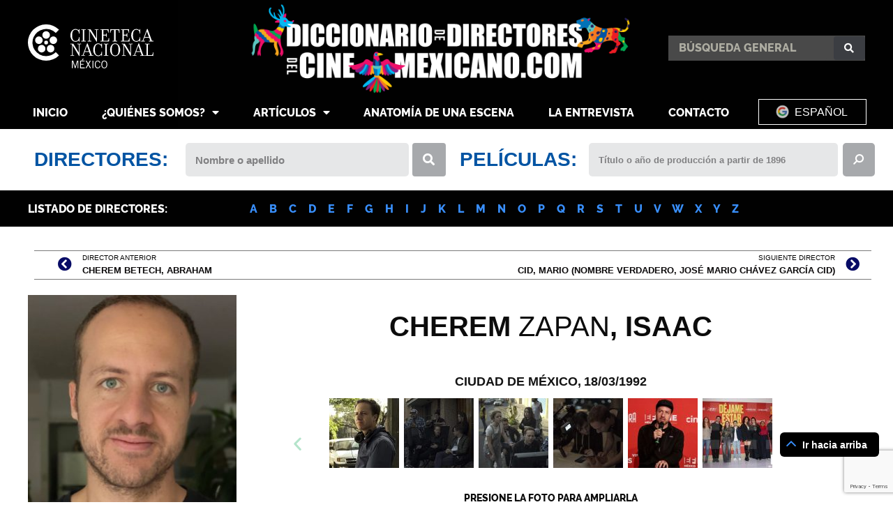

--- FILE ---
content_type: text/html; charset=UTF-8
request_url: https://diccionariodedirectoresdelcinemexicano.com/directores-cine-mex/cherem-zapan-isaac/
body_size: 47582
content:
<!DOCTYPE html>
<html lang="en-US">
<head>
	<meta charset="UTF-8">
	<meta name="viewport" content="width=device-width, initial-scale=1.0, viewport-fit=cover" />		<meta name="viewport" content="width=device-width, initial-scale=1" />
    <style>
        .pro-wccp:before {
            content: "\f160";
            top: 3px;
        }
        .pro-wccp:before{
            color:#02CA03 !important
        }
        .pro-wccp {
            transform: rotate(45deg);
        }
    </style>
    <script id="wccp_pro_disable_selection">

var image_save_msg = 'You are not allowed to save images!';

var no_menu_msg = 'Context menu disabled!';

var smessage = "";


"use strict";
/* This because search property "includes" does not supported by IE*/
if (!String.prototype.includes) {
String.prototype.includes = function(search, start) {
  if (typeof start !== 'number') {
	start = 0;
  }

  if (start + search.length > this.length) {
	return false;
  } else {
	return this.indexOf(search, start) !== -1;
  }
};
}
/*////////////////////////////////////*/
let canCall = true;

function call_disable_copy_WithDelay(e) {
  if (canCall) {
    canCall = false;
    disable_copy(e);
    setTimeout(() => {
      canCall = true;
    }, 1000);
  }
}

function disable_copy(e)
{
	window.wccp_pro_iscontenteditable_flag = false;
	
	wccp_pro_log_to_console_if_allowed("function", "disable_copy");
	
	var e = e || window.event; // also there is no e.target property in IE. instead IE uses window.event.srcElement
  	
	var target = e.target || e.srcElement;

	var elemtype = e.target.nodeName;
	
	elemtype = elemtype.toUpperCase();
	
	if (apply_class_exclusion(e) == "Yes") return true;

	if(wccp_pro_iscontenteditable(e) == true) {return true;}
	
	if(is_content_editable_element(current_clicked_element) == true)
	{
		return true;
	}
	else
	{
		if (smessage !== "" && e.detail == 2)
			show_wccp_pro_message(smessage);
		
		if (isSafari)
		{
			return true;
		}
		else
		{
			//wccp_pro_clear_any_selection();
			
			return false;
		}
	}
	
	/*disable context menu when shift + right click is pressed*/
	var shiftPressed = 0;
	
	var evt = e?e:window.event;
	
	if (parseInt(navigator.appVersion)>3) {
		
		if (document.layers && navigator.appName=="Netscape")
			
			shiftPressed = (e.modifiers-0>3);
			
		else
			
			shiftPressed = e.shiftKey;
			
		if (shiftPressed) {
			
			if (smessage !== "") show_wccp_pro_message(smessage);
			
			var isFirefox = typeof InstallTrigger !== 'undefined';   /* Firefox 1.0+ */
			
			if (isFirefox) {
			evt.cancelBubble = true;
			if (evt.stopPropagation) evt.stopPropagation();
			if (evt.preventDefault()) evt.preventDefault();
			show_wccp_pro_message (smessage);
			wccp_pro_clear_any_selection();
			return false;
			}
			
			wccp_pro_clear_any_selection();
			return false;
		}
	}
	
	if(e.which === 2 ){
	var clickedTag_a = (e==null) ? event.srcElement.tagName : e.target.tagName;
	   show_wccp_pro_message(smessage);
       wccp_pro_clear_any_selection(); return false;
    }
	var isSafari = /Safari/.test(navigator.userAgent) && /Apple Computer/.test(navigator.vendor);
	var checker_IMG = 'checked';
	if (elemtype == "IMG" && checker_IMG == 'checked' && e.detail == 2) {show_wccp_pro_message(alertMsg_IMG);wccp_pro_clear_any_selection();return false;}

    //elemtype must be merged by elemtype checker on function disable_copy & disable_hot_keys
	if (is_content_editable_element(elemtype) == false)
	{
		if (smessage !== "" && e.detail == 2)
			show_wccp_pro_message(smessage);
		
		if (isSafari)
		{
			return true;
		}
		else
		{
			wccp_pro_clear_any_selection(); return false;
		}
	}
	else
	{
		return true;
	}
}
////////////////////////////
function disable_copy_ie()
{
	wccp_pro_log_to_console_if_allowed("function", "disable_copy_ie_function_started");
	
	var e = e || window.event;
	/*also there is no e.target property in IE.*/
	/*instead IE uses window.event.srcElement*/
  	var target = e.target || e.srcElement;
	
	var elemtype = window.event.srcElement.nodeName;
	
	elemtype = elemtype.toUpperCase();

	if(wccp_pro_iscontenteditable(e) == true) return true;
	
	if (apply_class_exclusion(e) == "Yes") return true;
	
	if (elemtype == "IMG") {show_wccp_pro_message(alertMsg_IMG);return false;}
	
	//elemtype must be merged by elemtype checker on function disable_copy & disable_hot_keys
	if (is_content_editable_element(elemtype) == false)
	{
		return false;
	}
}
function disable_drag_text(e)
{
	wccp_pro_log_to_console_if_allowed("function", "disable_drag_text");
	
	/*var isSafari = /Safari/.test(navigator.userAgent) && /Apple Computer/.test(navigator.vendor);*/
	/*if (isSafari) {show_wccp_pro_message(alertMsg_IMG);return false;}*/
	
	var e = e || window.event; // also there is no e.target property in IE. instead IE uses window.event.srcElement*/
  	
	var target = e.target || e.srcElement;
	
	/*For contenteditable tags*/
	
	if (apply_class_exclusion(e) == "Yes") return true;

	var elemtype = e.target.nodeName;
	
	elemtype = elemtype.toUpperCase();
	
	var disable_drag_text_drop = 'checked';
	
	if (disable_drag_text_drop != "checked")  return true;
	
	if (window.location.href.indexOf("/user/") > -1) {
      return true; /*To allow users to drag & drop images when editing thier profiles*/
    }
	
	return false;
}

/*/////////////////special for safari Start////////////////*/
var onlongtouch;

var timer;

var touchduration = 1000; /*length of time we want the user to touch before we do something*/

var elemtype = "";

function touchstart(e)
{
	wccp_pro_log_to_console_if_allowed("function", "touchstart");
	
	var e = e || window.event;
	/*also there is no e.target property in IE.*/
	/*instead IE uses window.event.srcElement*/
  	var target = e.target || e.srcElement;
	
	elemtype = window.event.srcElement.nodeName;
	
	elemtype = elemtype.toUpperCase();
	
	if(!wccp_pro_is_passive()) e.preventDefault();
	if (!timer) {
		timer = setTimeout(onlongtouch, touchduration);
	}
}

function touchend()
{
	wccp_pro_log_to_console_if_allowed("function", "touchend");
	
    /*stops short touches from firing the event*/
    if (timer) {
        clearTimeout(timer);
        timer = null;
    }
	onlongtouch();
}

onlongtouch = function(e)/*this will clear the current selection if any_not_editable_thing selected*/
{
	wccp_pro_log_to_console_if_allowed("function", "onlongtouch");
	
	if (is_content_editable_element(elemtype) == false)
	{
		if (window.getSelection) {
			if (window.getSelection().empty) { /*Chrome*/
			window.getSelection().empty();
			} else if (window.getSelection().removeAllRanges) {  /*Firefox*/
			window.getSelection().removeAllRanges();
			}
		} else if (document.selection) {  /*IE?*/
			var textRange = document.body.createTextRange();
			textRange.moveToElementText(element);
			textRange.select();

			document.selection.empty();
		}
		return false;
	}
};

document.addEventListener("DOMContentLoaded", function(event)
	{ 
		window.addEventListener("touchstart", touchstart, false);
		window.addEventListener("touchend", touchend, false);
	});


function wccp_pro_is_passive()
{
	wccp_pro_log_to_console_if_allowed("function", "wccp_pro_is_passive");
	
	var cold = false,
	hike = function() {};

	try {
	var aid = Object.defineProperty({}, 'passive', {
	get() {cold = true}
	});
	window.addEventListener('test', hike, aid);
	window.removeEventListener('test', hike, aid);
	} catch (e) {}

	return cold;
}
/*/////////////////////////////////////////////////////////////////*/
function reEnable()
{
	return true;
}

if(navigator.userAgent.indexOf('MSIE')==-1) //If not IE
{
	document.ondragstart = disable_drag_text;
	document.onselectstart = call_disable_copy_WithDelay;
	document.onselectionchange = call_disable_copy_WithDelay;
	//document.onmousedown = disable_copy;
	//document.addEventListener('click', disable_copy, false);
	//document.addEventListener('click', set_current_clicked_element, false);
	document.addEventListener('mousedown', set_current_clicked_element, false);
	//document.onclick = reEnable;
}else
{
	document.onselectstart = disable_copy_ie;
}

var current_clicked_element = "";

var current_clicked_object = null;

function set_current_clicked_element(e)
{
	var e = e || window.event; // also there is no e.target property in IE. instead IE uses window.event.srcElement
  	
	var target = e.target || e.srcElement;

	var elemtype = e.target.nodeName;
	
	elemtype = elemtype.toUpperCase();
	
	current_clicked_element = elemtype;
	
	console.log("current_clicked_element = " + current_clicked_element);
}
</script>
<script id="wccp_pro_disable_hot_keys">
/*****************For contenteditable tags***************/
var wccp_pro_iscontenteditable_flag = false;

function wccp_pro_iscontenteditable(e)
{
	var e = e || window.event; // also there is no e.target property in IE. instead IE uses window.event.srcElement
  	
	var target = e.target || e.srcElement;
	
	var iscontenteditable = "false";
		
	if(typeof target.getAttribute!="undefined" )
	{
		iscontenteditable = target.getAttribute("contenteditable"); // Return true or false as string
		
		if(typeof target.hasAttribute!="undefined")
		{
			if(target.hasAttribute("contenteditable"))
				iscontenteditable = true;
		}
	}
	
	console.log("iscontenteditable:" + iscontenteditable);
	
	var iscontenteditable2 = false;
	
	if(typeof target.isContentEditable!="undefined" ) iscontenteditable2 = target.isContentEditable; // Return true or false as boolean

	if(target.parentElement !=null) iscontenteditable2 = target.parentElement.isContentEditable;
	
	if (iscontenteditable == "true" || iscontenteditable == true || iscontenteditable2 == true)
	{
		if(typeof target.style!="undefined" ) target.style.cursor = "text";
		
		//wccp_pro_log_to_console_if_allowed("", iscontenteditable + " " + iscontenteditable2);
		
		wccp_pro_iscontenteditable_flag = true;
		
		wccp_pro_log_to_console_if_allowed("function", "wccp_pro_iscontenteditable: true");
		
		return true;
	}
	wccp_pro_log_to_console_if_allowed("function", "wccp_pro_iscontenteditable: false");
	
	//wccp_pro_iscontenteditable_flag = false;
}
/******************************************************/
function wccp_pro_clear_any_selection()
{
	if(window.wccp_pro_iscontenteditable_flag == true) return;
	
	wccp_pro_log_to_console_if_allowed("function", "wccp_pro_clear_any_selection");
	
	var myName = wccp_pro_clear_any_selection.caller.toString();
	
	myName = myName.substr('function '.length);
	
	myName = myName.substr(0, myName.indexOf('('));

	console.log("called_by: " + myName);
	
	if (window.getSelection)
	{
		if (window.getSelection().empty)
		{  // Chrome
			window.getSelection().empty();
		} else if (window.getSelection().removeAllRanges) 
		{  // Firefox
			window.getSelection().removeAllRanges();
		}
	} else if (document.selection)
	{  // IE?
		document.selection.empty();
	}
	
	//show_wccp_pro_message("You are not allowed to make this operation");
}


/*Is content_editable element*/
function is_content_editable_element(element_name = "")
{
	if (element_name == "TEXT" || element_name == "#TEXT" || element_name == "TEXTAREA" || element_name == "INPUT" || element_name == "PASSWORD" || element_name == "SELECT" || element_name == "OPTION" || element_name == "EMBED" || element_name == "CODE" || element_name == "CODEBLOCK")
	{
		wccp_pro_log_to_console_if_allowed("function", "is_content_editable_element: true >>" + element_name);
		
		return true;
	}
	wccp_pro_log_to_console_if_allowed("function", "is_content_editable_element: false >>" + element_name);
	
	return false;
}
/*Is selection enabled element*/
/*
function is_selection_enabled_element(element_name = "")
{
	if (is_content_editable_element == true)
	{
		wccp_pro_log_to_console_if_allowed("function", "is_selection_enabled_element: true >>" + element_name);
		
		return true;
	}
	wccp_pro_log_to_console_if_allowed("function", "is_selection_enabled_element: false >>" + element_name);
	
	return false;
}
*/
/*Hot keys function  */
function disable_hot_keys(e)
{
	wccp_pro_log_to_console_if_allowed("function", "disable_hot_keys");
	
	e = e || window.event;
	
	//console.log(e);
	
	if (!e) return;
	
	var key;

		if(window.event)
			  key = window.event.keyCode;     /*IE*/
		else if (e.hasOwnProperty("which")) key = e.which;     /*firefox (97)*/

	wccp_pro_log_to_console_if_allowed("Data:", key);
	
			
		if (key == 123 || (e.ctrlKey && e.shiftKey && e.keyCode == 'J'.charCodeAt(0)) )//F12 chrome developer key disable
		{
			show_wccp_pro_message('Usted no tiene permisos para imprimir o guardar esta página');
			
			return false;
		}
		
	var elemtype = e.target.tagName;
	
	elemtype = elemtype.toUpperCase();
	
	var sel = getSelectionTextAndContainerElement();
	
	if(elemtype == "BODY" && sel.text != "") elemtype = sel.containerElement.tagName; /* no need for it when tag name is BODY, so we get the selected text tag name */

	/*elemtype must be merged by elemtype checker on function disable_copy & disable_copy_ie*/
	if (is_content_editable_element(elemtype) == true)
	{
		elemtype = 'TEXT';
	}
	
	if(wccp_pro_iscontenteditable(e) == true) elemtype = 'TEXT';
	
		if (key == 44)/*For any emement type, text elemtype is not excluded here, (prntscr (44)*/
		{
			copyTextToClipboard("");
			show_wccp_pro_message('Usted no tiene permisos para imprimir o guardar esta página');
			return false;
		}	
	if (e.ctrlKey || e.metaKey)
	{
		if (elemtype!= 'TEXT' && (key == 97 || key == 99 || key == 120 || key == 26 || key == 43))
		{
			 show_wccp_pro_message('<b>Aviso:</b> Usted no tiene permisos para copiar contenido o ver el código fuente');
			 return false;
		}
		if (elemtype!= 'TEXT')
		{
						
			if (key == 65)
			{
				show_wccp_pro_message('Usted no tiene permisos para imprimir o guardar esta página');
				return false;
			}			
						
			if (key == 67)
			{
				show_wccp_pro_message('Usted no tiene permisos para imprimir o guardar esta página');
				return false;
			}			
						
			if (key == 88)
			{
				show_wccp_pro_message('Usted no tiene permisos para imprimir o guardar esta página');
				return false;
			}			
						
			if (key == 86)
			{
				show_wccp_pro_message('Usted no tiene permisos para imprimir o guardar esta página');
				return false;
			}		}
				
		if (key == 85)
		{
			show_wccp_pro_message('Usted no tiene permisos para imprimir o guardar esta página');
			return false;
		}		
				if (key == 80)
		{
			show_wccp_pro_message('Usted no tiene permisos para imprimir o guardar esta página');
			return false;
		}		
				if (key == 44)
		{
			copyTextToClipboard("no");
			show_wccp_pro_message('Usted no tiene permisos para imprimir o guardar esta página');
			return false;
		}		
		
					if (key == 73)//F12 chrome developer key disable
			{
				show_wccp_pro_message('Usted no tiene permisos para imprimir o guardar esta página');
				return false;
			}
				
				
		if (key == 83)
		{
			show_wccp_pro_message('Usted no tiene permisos para imprimir o guardar esta página');
			return false;
		}    }
return true;
}


window.addEventListener('load', function (){
	if(window.Zepto || !window.jQuery) jQuery =  $;
	jQuery(document).ready(function() {
	  jQuery(document).bind("keyup keydown", disable_hot_keys);
	});
});

</script>
<style>
.wccp_pro_copy_code_button
{
	line-height: 6px;
	width: auto;
	font-size: 8pt;
	font-family: tahoma;
	margin-top: 1px;
	margin-right: 2px;
	position:absolute;
	top:0;
	right:0;
	border-radius: 4px;
	opacity: 100%;
	margin-top: -30px;
}
.wccp_pro_copy_code_button:hover
{
	opacity: 100%;
}

.wccp_pro_copy_code_button[disabled]
{
	opacity: 40%;
	border-color: red;
}
code,pre
{
	overflow: visible;
	white-space: pre-line;
}
</style>
<script id="wccp_pro_disable_Right_Click">
		function nocontext(e) {

			wccp_pro_log_to_console_if_allowed("function", "nocontext");
			
			e = e || window.event; // also there is no e.target property in IE. instead IE uses window.event.srcElement
			
			if (apply_class_exclusion(e) == 'Yes') return true;
			
	    	var exception_tags = 'NOTAG,';
			
	        var clickedTag = (e==null) ? event.srcElement.tagName : e.target.tagName;
			
			console.log("clickedTag: " + clickedTag);
			
			var target = e.target || e.srcElement;
			
			var parent_tag = ""; var parent_of_parent_tag = "";
			
			if(target.parentElement != null)
			{
				parent_tag = target.parentElement.tagName;
				
				if(target.parentElement.parentElement != null) parent_of_parent_tag = target.parentElement.parentElement.tagName;
			}
			
	        var checker = 'checked';
	        if ((clickedTag == "IMG" || clickedTag == "FIGURE" || clickedTag == "SVG" || clickedTag == "PROTECTEDIMGDIV") && checker == 'checked') {
	            if (alertMsg_IMG != "")show_wccp_pro_message(alertMsg_IMG);
	            return false;
	        }else {exception_tags = exception_tags + 'IMG,';}
			
			checker = '';
			if ((clickedTag == "VIDEO" || clickedTag == "PROTECTEDWCCPVIDEO" || clickedTag == "EMBED") && checker == 'checked') {
	            if (alertMsg_VIDEO != "")show_wccp_pro_message(alertMsg_VIDEO);
	            return false;
	        }else {exception_tags = exception_tags + 'VIDEO,PROTECTEDWCCPVIDEO,EMBED,';}
	        
	        checker = 'checked';
	        if ((clickedTag == "A" || clickedTag == "TIME" || parent_tag == "A" || parent_of_parent_tag == "A") && checker == 'checked') {
	            if (alertMsg_A != "")show_wccp_pro_message(alertMsg_A);
	            return false;
	        }else {exception_tags = exception_tags + 'A,';if(parent_tag == "A" || parent_of_parent_tag == "A") clickedTag = "A";}

	        checker = 'checked';
	        if ((clickedTag == "P" || clickedTag == "B" || clickedTag == "FONT" ||  clickedTag == "LI" || clickedTag == "UL" || clickedTag == "STRONG" || clickedTag == "OL" || clickedTag == "BLOCKQUOTE" || clickedTag == "TH" || clickedTag == "TR" || clickedTag == "TD" || clickedTag == "SPAN" || clickedTag == "EM" || clickedTag == "SMALL" || clickedTag == "I" || clickedTag == "BUTTON") && checker == 'checked') {
	            if (alertMsg_PB != "")show_wccp_pro_message(alertMsg_PB);
	            return false;
	        }else {exception_tags = exception_tags + 'P,B,FONT,LI,UL,STRONG,OL,BLOCKQUOTE,TD,SPAN,EM,SMALL,I,BUTTON,';}
	        
	        checker = 'checked';
	        if ((clickedTag == "INPUT" || clickedTag == "PASSWORD") && checker == 'checked') {
	            if (alertMsg_INPUT != "")show_wccp_pro_message(alertMsg_INPUT);
	            return false;
	        }else {exception_tags = exception_tags + 'INPUT,PASSWORD,';}
	        
	        checker = 'checked';
	        if ((clickedTag == "H1" || clickedTag == "H2" || clickedTag == "H3" || clickedTag == "H4" || clickedTag == "H5" || clickedTag == "H6" || clickedTag == "ASIDE" || clickedTag == "NAV") && checker == 'checked') {
	            if (alertMsg_H != "")show_wccp_pro_message(alertMsg_H);
	            return false;
	        }else {exception_tags = exception_tags + 'H1,H2,H3,H4,H5,H6,';}
	        
	        checker = 'checked';
	        if (clickedTag == "TEXTAREA" && checker == 'checked') {
	            if (alertMsg_TEXTAREA != "")show_wccp_pro_message(alertMsg_TEXTAREA);
	            return false;
	        }else {exception_tags = exception_tags + 'TEXTAREA,';}
	        
	        checker = 'checked';
	        if ((clickedTag == "DIV" || clickedTag == "BODY" || clickedTag == "HTML" || clickedTag == "ARTICLE" || clickedTag == "SECTION" || clickedTag == "NAV" || clickedTag == "HEADER" || clickedTag == "FOOTER") && checker == 'checked') {
	            if (alertMsg_EmptySpaces != "")show_wccp_pro_message(alertMsg_EmptySpaces);
	            return false;
	        }
	        else
	        {
	        	if (exception_tags.indexOf(clickedTag)!=-1)
	        	{
		        	return true;
		        }
	        	else
	        	return false;
	        }
	    }
		
		function disable_drag_images(e)
		{
			wccp_pro_log_to_console_if_allowed("function", "disable_drag_images");
			
			var e = e || window.event; // also there is no e.target property in IE. instead IE uses window.event.srcElement
			
			var target = e.target || e.srcElement;
			
			//For contenteditable tags
			if (apply_class_exclusion(e) == "Yes") return true;

			var elemtype = e.target.nodeName;
			
			if (elemtype != "IMG") {return;}
			
			elemtype = elemtype.toUpperCase();
			
			var disable_drag_drop_images = 'checked';
			
			if (disable_drag_drop_images != "checked")  return true;
			
			if (window.location.href.indexOf("/user/") > -1) {
			  return true; //To allow users to drag & drop images when editing thier profiles
			}
			
			show_wccp_pro_message(alertMsg_IMG);
			
			return false;
		}
		
	    var alertMsg_IMG = "";
	    var alertMsg_A = "<b>Aviso:</b> El clic derecho está deshabilitado";
	    var alertMsg_PB = "<b>Aviso:</b> El clic derecho está deshabilitado";
	    var alertMsg_INPUT = "<b>Aviso:</b> El clic derecho está deshabilitado";
	    var alertMsg_H = "<b>Aviso:</b> El clic derecho está deshabilitado";
	    var alertMsg_TEXTAREA = "<b>Aviso:</b> El clic derecho está deshabilitado";
	    var alertMsg_EmptySpaces = "<b>Aviso:</b> El clic derecho está deshabilitado";
		var alertMsg_VIDEO = "<b>Aviso:</b> El clic derecho está deshabilitado";
	    document.oncontextmenu=null;
		document.oncontextmenu = nocontext;
		document.addEventListener("contextmenu",nocontext);
		window.addEventListener("contextmenu",nocontext);
</script>
	
	<script id="wccp_pro_disable_drag_images">
	document.ondragstart = disable_drag_images;
		window.addEventListener('load', function (){
			if(window.Zepto || !window.jQuery) jQuery =  $;
			jQuery(document).ready(function(){
				jQuery('img').each(function() {
					jQuery(this).attr('draggable', false);
				});
			});
		});
	</script>
	<style id="wccp_pro_style1">
		img{
			-moz-user-select: none;
			-webkit-user-select: none;
			-ms-user-select: none;
			-khtml-user-select: none;
			user-select: none;
			-webkit-user-drag: none;
		}
	</style>
<style>/* Start your code after this line */
 
/* End your code before this line */</style>	<script id="wccp_pro_css_disable_selection">
	function wccp_pro_msieversion() 
		{
			var ua = window.navigator.userAgent;
			var msie = ua.indexOf("MSIE");
			var msie2 = ua.indexOf("Edge");
			var msie3 = ua.indexOf("Trident");

		if (msie > -1 || msie2 > -1 || msie3 > -1) // If Internet Explorer, return version number
		{
			return "IE";
		}
		else  // If another browser, return 0
		{
			return "otherbrowser";
		}
	}
    
	var e = document.getElementsByTagName('H1')[0];
	if(e && wccp_pro_msieversion() == "IE")
	{
		e.setAttribute('unselectable',"on");
	}
	</script>
<script id="wccp_pro_class_exclusion">
function copyToClipboard(elem) {
	  // create hidden text element, if it doesn't already exist
    var targetId = "_wccp_pro_hiddenCopyText_";
    {
        // must use a temporary form element for the selection and copy
        target = document.getElementById(targetId);
        if (!target) {
            var target = document.createElement("textarea");
            target.style.position = "absolute";
            target.style.left = "-9999px";
            target.style.top = "0";
            target.id = targetId;
            document.body.appendChild(target);
        }
        target.textContent = elem.textContent;
    }
    // select the content
    var currentFocus = document.activeElement;
    target.focus();
    target.setSelectionRange(0, target.value.length);
    
    // copy the selection
    var succeed;
    try {
    	  succeed = document.execCommand("copy");
    } catch(e) {
        succeed = false;
    }

    // restore original focus
    if (currentFocus && typeof currentFocus.focus === "function") {
        currentFocus.focus();
    }
    
    
	// clear temporary content
	target.textContent = "";
	document.getElementsByTagName('span')[0].innerHTML = " ";
    return succeed;
}
/**************************************************/
function wccp_pro_log_to_console_if_allowed(title = "title", data = "")
{
	var myName = "";
	
	if(wccp_pro_log_to_console_if_allowed.caller != null) myName = wccp_pro_log_to_console_if_allowed.caller.toString();
	
	myName = myName.substr('function '.length);
	
	myName = myName.substr(0, myName.indexOf('('));

	//console.log("function_name: " + myName);
	
	}
/**************************************************/
function fallbackCopyTextToClipboard(text) {
  var textArea = document.createElement("textarea");
  textArea.value = text;
  document.body.appendChild(textArea);
  textArea.focus();
  textArea.select();

  try {
    var successful = document.execCommand("copy");
    var msg = successful ? "successful" : "unsuccessful";
    console.log("Fallback: Copying text command was " + msg);
  } catch (err) {
    console.error("Fallback: Oops, unable to copy", err);
  }

  document.body.removeChild(textArea);
}
/*****************************************/
function copyTextToClipboard(text) {
  if (!navigator.clipboard) {
    fallbackCopyTextToClipboard(text);
    return;
  }
  navigator.clipboard.writeText(text).then(
    function() {
      console.log("Async: Copying to clipboard was successful!");
    },
    function(err) {
      console.error("Async: Could not copy text: ", err);
    }
  );
}
/*****************************************/
/*getSelectionTextAndContainerElement*/
function getSelectionTextAndContainerElement()
{
    var text = "", containerElement = null;
    if (typeof window.getSelection != "undefined") {
        var sel = window.getSelection();
        if (sel.rangeCount) {
            var node = sel.getRangeAt(0).commonAncestorContainer;
            containerElement = node.nodeType == 1 ? node : node.parentNode;
			if (typeof(containerElement.parentElement) != 'undefined') current_clicked_object = containerElement.parentElement;
            text = sel.toString();
        }
    } else if (typeof document.selection != "undefined" && document.selection.type != "Control")
	{
        var textRange = document.selection.createRange();
        containerElement = textRange.parentElement();
        text = textRange.text;
    }
    
	return {
        text: text,
        containerElement: containerElement
    };
}

function getSelectionParentElement() {
    var parentEl = null, sel;
	
    if (window.getSelection) {
        sel = window.getSelection();
        if (sel.rangeCount) {
            parentEl = sel.getRangeAt(0).commonAncestorContainer;
			//sel.getRangeAt(0).startContainer.parentNode;
            if (parentEl.nodeType != 1) {
                parentEl = parentEl.parentNode;
            }
        }
    } else if ( (sel = document.selection) && sel.type != "Control") {
        parentEl = sel.createRange().parentElement();
    }
	
	let arr = new Array();
	
	arr["nodeName"] = "cant_find_parent_element";
	
	if(parentEl != null)
		return parentEl;
	else
		return arr;
}
/*****************************************/
function sleep(ms) {
    return new Promise(resolve => setTimeout(resolve, ms));
}
/*****************************************/
</script>

<script id="apply_class_exclusion">
function apply_class_exclusion(e)
{
	wccp_pro_log_to_console_if_allowed("function", "apply_class_exclusion" + e);
	
	var my_return = 'No';
	
	var e = e || window.event; // also there is no e.target property in IE. instead IE uses window.event.srcElement
  	
	var target = e.target || e.srcElement || 'nothing';
	
	//if(target.parentElement != null) console.log (target.parentElement.className);
	
	var excluded_classes = '' + '';
	
	var class_to_exclude = "";
	
	if(target.parentElement != null)
	{
		class_to_exclude = target.className + ' ' + target.parentElement.className || '';
	}else{
		class_to_exclude = target.className;
	}
	
	var class_to_exclude_array = Array();
	
	//console.log(class_to_exclude);
	
	if (typeof(class_to_exclude) != 'undefined') class_to_exclude_array = class_to_exclude.split(" ");
	
	//console.log (class_to_exclude_array);
	
	class_to_exclude_array.forEach(function(item)
	{
		if(item != '' && excluded_classes.indexOf(item)>=0)
		{
			//target.style.cursor = "text";
			
			//console.log ('Yes');
			
			my_return = 'Yes';
		}
	});

	try {
		class_to_exclude = target.parentElement.getAttribute('class') || target.parentElement.className || '';
		}
	catch(err) 
		{
		class_to_exclude = '';
		}
	
	if(class_to_exclude != '' && excluded_classes.indexOf(class_to_exclude)>=0)
	{
		//target.style.cursor = "text";
		my_return = 'Yes';
	}

	return my_return;
}
</script>
<style id="wccp_pro_style2" data-asas-style="">

	
	*[contenteditable] , [contenteditable] *,*[contenteditable="true"] , [contenteditable="true"] * { /* for contenteditable tags*/ , /* for tags inside contenteditable tags*/
	  -webkit-user-select: auto !important;
	  cursor: text !important;
	  user-select: text !important;
	  pointer-events: auto !important;
	}
	
	/*
	*[contenteditable]::selection, [contenteditable] *::selection, [contenteditable="true"]::selection, [contenteditable="true"] *::selection { background: Highlight !important; color: HighlightText !important;}
	*[contenteditable]::-moz-selection, [contenteditable="true"] *::-moz-selection { background: Highlight !important; color: HighlightText !important;}
	input::selection,textarea::selection, code::selection, code > *::selection { background: Highlight !important; color: HighlightText !important;}
	input::-moz-selection,textarea::-moz-selection, code::-moz-selection, code > *::-moz-selection { background: Highlight !important; color: HighlightText !important;}
	*/
	a{ cursor: pointer ; pointer-events: auto !important;}

	</style><style>TEXT,TEXTAREA,input[type="text"] {cursor: text !important; user-select: text !important;}</style><meta name='robots' content='index, follow, max-image-preview:large, max-snippet:-1, max-video-preview:-1' />
	<style>img:is([sizes="auto" i], [sizes^="auto," i]) { contain-intrinsic-size: 3000px 1500px }</style>
	
	<!-- This site is optimized with the Yoast SEO plugin v24.8 - https://yoast.com/wordpress/plugins/seo/ -->
	<title>Isaac Cherem Zapan - Director de cine</title>
	<meta name="description" content="Director de cine, productor y guionista, biografía, filmografía, curiosidades, fotografías, entrevistas, trailers, enlaces." />
	<link rel="canonical" href="//diccionariodedirectoresdelcinemexicano.com/directores-cine-mex/cherem-zapan-isaac/" />
	<meta property="og:locale" content="en_US" />
	<meta property="og:type" content="article" />
	<meta property="og:title" content="Isaac Cherem Zapan - Director de cine" />
	<meta property="og:description" content="Director de cine, productor y guionista, biografía, filmografía, curiosidades, fotografías, entrevistas, trailers, enlaces." />
	<meta property="og:url" content="https://diccionariodedirectoresdelcinemexicano.com/directores-cine-mex/cherem-zapan-isaac/" />
	<meta property="og:site_name" content="DDCM" />
	<meta property="article:modified_time" content="2025-01-28T16:50:44+00:00" />
	<meta property="og:image" content="https://diccionariodedirectoresdelcinemexicano.com/wp-content/uploads/2020/12/CHEREM-ACTUAL.jpg" />
	<meta property="og:image:width" content="800" />
	<meta property="og:image:height" content="800" />
	<meta property="og:image:type" content="image/jpeg" />
	<meta name="twitter:card" content="summary_large_image" />
	<meta name="twitter:label1" content="Est. reading time" />
	<meta name="twitter:data1" content="1 minute" />
	<script type="application/ld+json" class="yoast-schema-graph">{"@context":"https://schema.org","@graph":[{"@type":"WebPage","@id":"https://diccionariodedirectoresdelcinemexicano.com/directores-cine-mex/cherem-zapan-isaac/","url":"https://diccionariodedirectoresdelcinemexicano.com/directores-cine-mex/cherem-zapan-isaac/","name":"Isaac Cherem Zapan - Director de cine","isPartOf":{"@id":"https://diccionariodedirectoresdelcinemexicano.com/#website"},"primaryImageOfPage":{"@id":"https://diccionariodedirectoresdelcinemexicano.com/directores-cine-mex/cherem-zapan-isaac/#primaryimage"},"image":{"@id":"https://diccionariodedirectoresdelcinemexicano.com/directores-cine-mex/cherem-zapan-isaac/#primaryimage"},"thumbnailUrl":"https://diccionariodedirectoresdelcinemexicano.com/wp-content/uploads/2020/12/CHEREM-ACTUAL.jpg","datePublished":"2020-12-11T23:39:21+00:00","dateModified":"2025-01-28T16:50:44+00:00","description":"Director de cine, productor y guionista, biografía, filmografía, curiosidades, fotografías, entrevistas, trailers, enlaces.","breadcrumb":{"@id":"https://diccionariodedirectoresdelcinemexicano.com/directores-cine-mex/cherem-zapan-isaac/#breadcrumb"},"inLanguage":"en-US","potentialAction":[{"@type":"ReadAction","target":["https://diccionariodedirectoresdelcinemexicano.com/directores-cine-mex/cherem-zapan-isaac/"]}]},{"@type":"ImageObject","inLanguage":"en-US","@id":"https://diccionariodedirectoresdelcinemexicano.com/directores-cine-mex/cherem-zapan-isaac/#primaryimage","url":"https://diccionariodedirectoresdelcinemexicano.com/wp-content/uploads/2020/12/CHEREM-ACTUAL.jpg","contentUrl":"https://diccionariodedirectoresdelcinemexicano.com/wp-content/uploads/2020/12/CHEREM-ACTUAL.jpg","width":800,"height":800,"caption":"Archivo DDCM"},{"@type":"BreadcrumbList","@id":"https://diccionariodedirectoresdelcinemexicano.com/directores-cine-mex/cherem-zapan-isaac/#breadcrumb","itemListElement":[{"@type":"ListItem","position":1,"name":"Home","item":"https://diccionariodedirectoresdelcinemexicano.com/"},{"@type":"ListItem","position":2,"name":"Directores cine mexicano","item":"https://diccionariodedirectoresdelcinemexicano.com/directores-cine-mex/"},{"@type":"ListItem","position":3,"name":"CHEREM ZAPAN, ISAAC"}]},{"@type":"WebSite","@id":"https://diccionariodedirectoresdelcinemexicano.com/#website","url":"https://diccionariodedirectoresdelcinemexicano.com/","name":"DDCM","description":"Diccionario de Directores del Cine Mexicano","publisher":{"@id":"https://diccionariodedirectoresdelcinemexicano.com/#organization"},"alternateName":"Diccionario de Directores del Cine Mexicano","potentialAction":[{"@type":"SearchAction","target":{"@type":"EntryPoint","urlTemplate":"https://diccionariodedirectoresdelcinemexicano.com/?s={search_term_string}"},"query-input":{"@type":"PropertyValueSpecification","valueRequired":true,"valueName":"search_term_string"}}],"inLanguage":"en-US"},{"@type":"Organization","@id":"https://diccionariodedirectoresdelcinemexicano.com/#organization","name":"Diccionario de Directores del Cine Mexicano, A. C.","alternateName":"DDCM","url":"https://diccionariodedirectoresdelcinemexicano.com/","logo":{"@type":"ImageObject","inLanguage":"en-US","@id":"https://diccionariodedirectoresdelcinemexicano.com/#/schema/logo/image/","url":"https://diccionariodedirectoresdelcinemexicano.com/wp-content/uploads/2019/09/logo-DDCM.png","contentUrl":"https://diccionariodedirectoresdelcinemexicano.com/wp-content/uploads/2019/09/logo-DDCM.png","width":683,"height":176,"caption":"Diccionario de Directores del Cine Mexicano, A. C."},"image":{"@id":"https://diccionariodedirectoresdelcinemexicano.com/#/schema/logo/image/"}}]}</script>
	<!-- / Yoast SEO plugin. -->


<link rel='dns-prefetch' href='//fonts.googleapis.com' />

<link rel="alternate" type="application/rss+xml" title="DDCM &raquo; Feed" href="//diccionariodedirectoresdelcinemexicano.com/feed/" />
<link rel="alternate" type="application/rss+xml" title="DDCM &raquo; Comments Feed" href="//diccionariodedirectoresdelcinemexicano.com/comments/feed/" />
<link rel="alternate" type="application/rss+xml" title="DDCM &raquo; CHEREM ZAPAN, ISAAC Comments Feed" href="//diccionariodedirectoresdelcinemexicano.com/directores-cine-mex/cherem-zapan-isaac/feed/" />
<link data-minify="1" rel='stylesheet' id='gtranslate-style-css' href='//diccionariodedirectoresdelcinemexicano.com/wp-content/cache/min/1/wp-content/plugins/gtranslate/gtranslate-style16.css?ver=1756090526' type='text/css' media='all' />
<link data-minify="1" rel='stylesheet' id='bdt-uikit-css' href='//diccionariodedirectoresdelcinemexicano.com/wp-content/cache/min/1/wp-content/plugins/__bdthemes-element-pack/assets/css/bdt-uikit.css?ver=1756090541' type='text/css' media='all' />
<link data-minify="1" rel='stylesheet' id='element-pack-site-css' href='//diccionariodedirectoresdelcinemexicano.com/wp-content/cache/min/1/wp-content/plugins/__bdthemes-element-pack/assets/css/element-pack-site.css?ver=1756090526' type='text/css' media='all' />
<style id='wp-emoji-styles-inline-css' type='text/css'>

	img.wp-smiley, img.emoji {
		display: inline !important;
		border: none !important;
		box-shadow: none !important;
		height: 1em !important;
		width: 1em !important;
		margin: 0 0.07em !important;
		vertical-align: -0.1em !important;
		background: none !important;
		padding: 0 !important;
	}
</style>
<link data-minify="1" rel='stylesheet' id='jet-engine-frontend-css' href='//diccionariodedirectoresdelcinemexicano.com/wp-content/cache/min/1/wp-content/plugins/jet-engine/assets/css/frontend.css?ver=1756090526' type='text/css' media='all' />
<link rel='stylesheet' id='wpct_fancybox_css-css' href='//diccionariodedirectoresdelcinemexicano.com/wp-content/plugins/custom-post-popup/css/jquery.fancybox.min.css?ver=6.7.4' type='text/css' media='all' />
<link data-minify="1" rel='stylesheet' id='wpsp_frontend_css-css' href='//diccionariodedirectoresdelcinemexicano.com/wp-content/cache/min/1/wp-content/plugins/custom-post-popup/css/frontend.css?ver=1756090526' type='text/css' media='all' />
<link rel='stylesheet' id='air-datepicker-css' href='//diccionariodedirectoresdelcinemexicano.com/wp-content/plugins/jet-smart-filters/assets/vendors/air-datepicker/air-datepicker.min.css?ver=2.2.3' type='text/css' media='all' />
<link rel='stylesheet' id='preloader-plus-css' href='//diccionariodedirectoresdelcinemexicano.com/wp-content/plugins/preloader-plus/assets/css/preloader-plus.min.css?ver=2.2.1' type='text/css' media='all' />
<style id='preloader-plus-inline-css' type='text/css'>
.preloader-plus {background-color: #ffffff; }body.complete > *:not(.preloader-plus),.preloader-plus {transition-duration: 1000ms,1000ms,0s; }.preloader-plus * {color: #65615F; }.preloader-plus.complete {opacity: 0; transform:  scale(1); transition-delay: 0s,0s,1000ms; }.preloader-plus .preloader-site-title {font-weight: bold; font-size: 50px; text-transform: none; }.preloader-plus #preloader-counter {font-weight: bold; font-size: 24px; }.preloader-plus .preloader-plus-custom-content {font-weight: bold; font-size: 24px; text-transform: none; }.preloader-plus-default-icons {width: 100px; height: 100px; }.preloader-plus .preloader-custom-img {animation: preloader-none 1500ms linear infinite; width: 100px; }.preloader-plus .prog-bar {height: 5px; background-color: #dd3333; }.preloader-plus .prog-bar-bg {height: 5px; background-color: #919191; }.preloader-plus .prog-bar-wrapper {top: 0; padding-top: 0; width: 100%; }
</style>
<link rel='stylesheet' id='wp-show-posts-css' href='//diccionariodedirectoresdelcinemexicano.com/wp-content/plugins/wp-show-posts/css/wp-show-posts-min.css?ver=1.1.6' type='text/css' media='all' />
<link data-minify="1" rel='stylesheet' id='font-awesome-css' href='//diccionariodedirectoresdelcinemexicano.com/wp-content/cache/min/1/wp-content/plugins/elementor/assets/lib/font-awesome/css/font-awesome.min.css?ver=1756090526' type='text/css' media='all' />
<link data-minify="1" rel='stylesheet' id='kava-parent-theme-style-css' href='//diccionariodedirectoresdelcinemexicano.com/wp-content/cache/min/1/wp-content/themes/kava/style.css?ver=1756090526' type='text/css' media='all' />
<link data-minify="1" rel='stylesheet' id='kava-theme-style-css' href='//diccionariodedirectoresdelcinemexicano.com/wp-content/cache/min/1/wp-content/themes/kava-child/style.css?ver=1756090526' type='text/css' media='all' />
<style id='kava-theme-style-inline-css' type='text/css'>
/* #Typography */body {font-style: normal;font-weight: 300;font-size: 14px;line-height: 1.6;font-family: Roboto, sans-serif;letter-spacing: 0px;text-align: left;color: #3b3d42;}h1,.h1-style {font-style: normal;font-weight: 400;font-size: 34px;line-height: 1.4;font-family: Roboto, sans-serif;letter-spacing: 0px;text-align: inherit;color: #3b3d42;}h2,.h2-style {font-style: normal;font-weight: 400;font-size: 24px;line-height: 1.4;font-family: Roboto, sans-serif;letter-spacing: 0px;text-align: inherit;color: #3b3d42;}h3,.h3-style {font-style: normal;font-weight: 400;font-size: 21px;line-height: 1.4;font-family: Roboto, sans-serif;letter-spacing: 0px;text-align: inherit;color: #3b3d42;}h4,.h4-style {font-style: normal;font-weight: 400;font-size: 20px;line-height: 1.5;font-family: Roboto, sans-serif;letter-spacing: 0px;text-align: inherit;color: #3b3d42;}h5,.h5-style {font-style: normal;font-weight: 300;font-size: 18px;line-height: 1.5;font-family: Roboto, sans-serif;letter-spacing: 0px;text-align: inherit;color: #3b3d42;}h6,.h6-style {font-style: normal;font-weight: 500;font-size: 14px;line-height: 1.5;font-family: Roboto, sans-serif;letter-spacing: 0px;text-align: inherit;color: #3b3d42;}@media (min-width: 1200px) {h1,.h1-style { font-size: 56px; }h2,.h2-style { font-size: 40px; }h3,.h3-style { font-size: 28px; }}a,h1 a:hover,h2 a:hover,h3 a:hover,h4 a:hover,h5 a:hover,h6 a:hover { color: #398ffc; }a:hover { color: #3b3d42; }blockquote {color: #398ffc;}/* #Header */.site-header__wrap {background-color: #ffffff;background-repeat: repeat;background-position: center top;background-attachment: scroll;;}/* ##Top Panel */.top-panel {color: #a1a2a4;background-color: #ffffff;}/* #Main Menu */.main-navigation {font-style: normal;font-weight: 400;font-size: 14px;line-height: 1.4;font-family: Roboto, sans-serif;letter-spacing: 0px;}.main-navigation a,.menu-item-has-children:before {color: #a1a2a4;}.main-navigation a:hover,.main-navigation .current_page_item>a,.main-navigation .current-menu-item>a,.main-navigation .current_page_ancestor>a,.main-navigation .current-menu-ancestor>a {color: #3b3d42;}/* #Mobile Menu */.mobile-menu-toggle-button {color: #ffffff;background-color: #398ffc;}/* #Social */.social-list a {color: #a1a2a4;}.social-list a:hover {color: #398ffc;}/* #Breadcrumbs */.breadcrumbs_item {font-style: normal;font-weight: 400;font-size: 11px;line-height: 1.5;font-family: Roboto, sans-serif;letter-spacing: 0px;}.breadcrumbs_item_sep,.breadcrumbs_item_link {color: #a1a2a4;}.breadcrumbs_item_link:hover {color: #398ffc;}/* #Post navigation */.post-navigation i {color: #a1a2a4;}.post-navigation .nav-links a:hover .post-title,.post-navigation .nav-links a:hover .nav-text {color: #398ffc;}.post-navigation .nav-links a:hover i {color: #3b3d42;}/* #Pagination */.pagination .page-numbers,.page-links > span,.page-links > a {color: #a1a2a4;}.pagination a.page-numbers:hover,.pagination .page-numbers.current,.page-links > a:hover,.page-links > span {color: #3b3d42;}.pagination .next,.pagination .prev {color: #398ffc;}.pagination .next:hover,.pagination .prev:hover {color: #3b3d42;}/* #Button Appearance Styles (regular scheme) */.btn,button,input[type='button'],input[type='reset'],input[type='submit'] {font-style: normal;font-weight: 900;font-size: 11px;line-height: 1;font-family: Roboto, sans-serif;letter-spacing: 1px;color: #ffffff;background-color: #398ffc;}.btn:hover,button:hover,input[type='button']:hover,input[type='reset']:hover,input[type='submit']:hover,input[type='reset']:hover {color: #ffffff;background-color: rgb(95,181,255);}.btn.invert-button {color: #ffffff;}.btn.invert-button:hover {color: #ffffff;border-color: #398ffc;background-color: #398ffc;}/* #Totop Button */#toTop {padding: 0px 0px;border-radius: 0px;background-color: #000000;color: ;}#toTop:hover {background-color: ;color: ;}input,optgroup,select,textarea {font-size: 14px;}/* #Comment, Contact, Password Forms */.comment-form .submit,.wpcf7-submit,.post-password-form label + input {font-style: normal;font-weight: 900;font-size: 11px;line-height: 1;font-family: Roboto, sans-serif;letter-spacing: 1px;color: #ffffff;background-color: #398ffc;}.comment-form .submit:hover,.wpcf7-submit:hover,.post-password-form label + input:hover {color: #ffffff;background-color: rgb(95,181,255);}.comment-reply-title {font-style: normal;font-weight: 400;font-size: 20px;line-height: 1.5;font-family: Roboto, sans-serif;letter-spacing: 0px;color: #3b3d42;}/* Cookies consent */.comment-form-cookies-consent input[type='checkbox']:checked ~ label[for=wp-comment-cookies-consent]:before {color: #ffffff;border-color: #398ffc;background-color: #398ffc;}/* #Comment Reply Link */#cancel-comment-reply-link {color: #398ffc;}#cancel-comment-reply-link:hover {color: #3b3d42;}/* #Comment item */.comment-body .fn {font-style: normal;font-weight: 500;font-size: 14px;line-height: 1.5;font-family: Roboto, sans-serif;letter-spacing: 0px;color: #3b3d42;}.comment-date__time {color: #a1a2a4;}.comment-reply-link {font-style: normal;font-weight: 900;font-size: 11px;line-height: 1;font-family: Roboto, sans-serif;letter-spacing: 1px;}/* #Input Placeholders */::-webkit-input-placeholder { color: #a1a2a4; }::-moz-placeholder{ color: #a1a2a4; }:-moz-placeholder{ color: #a1a2a4; }:-ms-input-placeholder{ color: #a1a2a4; }/* #Entry Meta */.posted-on,.cat-links,.byline,.tags-links {color: #a1a2a4;}.comments-button {color: #a1a2a4;}.comments-button:hover {color: #ffffff;background-color: #398ffc;}.btn-style .post-categories a {color: #ffffff;background-color: #398ffc;}.btn-style .post-categories a:hover {color: #ffffff;background-color: rgb(95,181,255);}.sticky-label {color: #ffffff;background-color: #398ffc;}/* Posts List Item Invert */.invert-hover.has-post-thumbnail:hover,.invert-hover.has-post-thumbnail:hover .posted-on,.invert-hover.has-post-thumbnail:hover .cat-links,.invert-hover.has-post-thumbnail:hover .byline,.invert-hover.has-post-thumbnail:hover .tags-links,.invert-hover.has-post-thumbnail:hover .entry-meta,.invert-hover.has-post-thumbnail:hover a,.invert-hover.has-post-thumbnail:hover .btn-icon,.invert-item.has-post-thumbnail,.invert-item.has-post-thumbnail .posted-on,.invert-item.has-post-thumbnail .cat-links,.invert-item.has-post-thumbnail .byline,.invert-item.has-post-thumbnail .tags-links,.invert-item.has-post-thumbnail .entry-meta,.invert-item.has-post-thumbnail a,.invert-item.has-post-thumbnail .btn:hover,.invert-item.has-post-thumbnail .btn-style .post-categories a:hover,.invert,.invert .entry-title,.invert a,.invert .byline,.invert .posted-on,.invert .cat-links,.invert .tags-links {color: #ffffff;}.invert-hover.has-post-thumbnail:hover a:hover,.invert-hover.has-post-thumbnail:hover .btn-icon:hover,.invert-item.has-post-thumbnail a:hover,.invert a:hover {color: #398ffc;}.invert-hover.has-post-thumbnail .btn,.invert-item.has-post-thumbnail .comments-button,.posts-list--default.list-style-v10 .invert.default-item .comments-button{color: #ffffff;background-color: #398ffc;}.invert-hover.has-post-thumbnail .btn:hover,.invert-item.has-post-thumbnail .comments-button:hover,.posts-list--default.list-style-v10 .invert.default-item .comments-button:hover {color: #398ffc;background-color: #ffffff;}/* Default Posts List */.list-style-v8 .comments-link {color: #a1a2a4;}.list-style-v8 .comments-link:hover {color: #3b3d42;}/* Creative Posts List */.creative-item .entry-title a:hover {color: #398ffc;}.list-style-default .creative-item a,.creative-item .btn-icon {color: #a1a2a4;}.list-style-default .creative-item a:hover,.creative-item .btn-icon:hover {color: #398ffc;}.list-style-default .creative-item .btn,.list-style-default .creative-item .btn:hover,.list-style-default .creative-item .comments-button:hover {color: #ffffff;}.creative-item__title-first-letter {font-style: normal;font-weight: 400;font-family: Roboto, sans-serif;color: #3b3d42;}.posts-list--creative.list-style-v10 .creative-item:before {background-color: #398ffc;box-shadow: 0px 0px 0px 8px rgba(57,143,252,0.25);}.posts-list--creative.list-style-v10 .creative-item__post-date {font-style: normal;font-weight: 400;font-size: 20px;line-height: 1.5;font-family: Roboto, sans-serif;letter-spacing: 0px;color: #398ffc;}.posts-list--creative.list-style-v10 .creative-item__post-date a {color: #398ffc;}.posts-list--creative.list-style-v10 .creative-item__post-date a:hover {color: #3b3d42;}/* Creative Posts List style-v2 */.list-style-v2 .creative-item .entry-title,.list-style-v9 .creative-item .entry-title {font-style: normal;font-weight: 400;font-size: 20px;line-height: 1.5;font-family: Roboto, sans-serif;letter-spacing: 0px;}/* Image Post Format */.post_format-post-format-image .post-thumbnail__link:before {color: #ffffff;background-color: #398ffc;}/* Gallery Post Format */.post_format-post-format-gallery .swiper-button-prev,.post_format-post-format-gallery .swiper-button-next {color: #a1a2a4;}.post_format-post-format-gallery .swiper-button-prev:hover,.post_format-post-format-gallery .swiper-button-next:hover {color: #3b3d42;}/* Link Post Format */.post_format-post-format-quote .post-format-quote {color: #ffffff;background-color: #398ffc;}.post_format-post-format-quote .post-format-quote:before {color: #398ffc;background-color: #ffffff;}/* Post Author */.post-author__title a {color: #398ffc;}.post-author__title a:hover {color: #3b3d42;}.invert .post-author__title a {color: #ffffff;}.invert .post-author__title a:hover {color: #398ffc;}/* Single Post */.single-post blockquote {border-color: #398ffc;}.single-post:not(.post-template-single-layout-4):not(.post-template-single-layout-7) .tags-links a:hover {color: #ffffff;border-color: #398ffc;background-color: #398ffc;}.single-header-3 .post-author .byline,.single-header-4 .post-author .byline,.single-header-5 .post-author .byline {font-style: normal;font-weight: 400;font-size: 20px;line-height: 1.5;font-family: Roboto, sans-serif;letter-spacing: 0px;}.single-header-8,.single-header-10 .entry-header {background-color: #398ffc;}.single-header-8.invert a:hover,.single-header-10.invert a:hover {color: rgba(255,255,255,0.5);}.single-header-3 a.comments-button,.single-header-10 a.comments-button {border: 1px solid #ffffff;}.single-header-3 a.comments-button:hover,.single-header-10 a.comments-button:hover {color: #398ffc;background-color: #ffffff;}/* Page preloader */.page-preloader {border-top-color: #398ffc;border-right-color: #398ffc;}/* Logo */.site-logo__link,.site-logo__link:hover {color: #398ffc;}/* Page title */.page-title {font-style: normal;font-weight: 400;font-size: 24px;line-height: 1.4;font-family: Roboto, sans-serif;letter-spacing: 0px;color: #3b3d42;}@media (min-width: 1200px) {.page-title { font-size: 40px; }}/* Grid Posts List */.posts-list.list-style-v3 .comments-link {border-color: #398ffc;}.posts-list.list-style-v4 .comments-link {color: #a1a2a4;}.posts-list.list-style-v4 .posts-list__item.grid-item .grid-item-wrap .comments-link:hover {color: #ffffff;background-color: #398ffc;}/* Posts List Grid Item Invert */.grid-item-wrap.invert,.grid-item-wrap.invert .posted-on,.grid-item-wrap.invert .cat-links,.grid-item-wrap.invert .byline,.grid-item-wrap.invert .tags-links,.grid-item-wrap.invert .entry-meta,.grid-item-wrap.invert a,.grid-item-wrap.invert .btn-icon,.grid-item-wrap.invert .comments-button {color: #ffffff;}/* Posts List Grid-5 Item Invert */.list-style-v5 .grid-item-wrap.invert .posted-on,.list-style-v5 .grid-item-wrap.invert .cat-links,.list-style-v5 .grid-item-wrap.invert .byline,.list-style-v5 .grid-item-wrap.invert .tags-links,.list-style-v5 .grid-item-wrap.invert .posted-on a,.list-style-v5 .grid-item-wrap.invert .cat-links a,.list-style-v5 .grid-item-wrap.invert .tags-links a,.list-style-v5 .grid-item-wrap.invert .byline a,.list-style-v5 .grid-item-wrap.invert .comments-link,.list-style-v5 .grid-item-wrap.invert .entry-title a:hover {color: #398ffc;}.list-style-v5 .grid-item-wrap.invert .posted-on a:hover,.list-style-v5 .grid-item-wrap.invert .cat-links a:hover,.list-style-v5 .grid-item-wrap.invert .tags-links a:hover,.list-style-v5 .grid-item-wrap.invert .byline a:hover,.list-style-v5 .grid-item-wrap.invert .comments-link:hover {color: #ffffff;}/* Posts List Grid-6 Item Invert */.posts-list.list-style-v6 .posts-list__item.grid-item .grid-item-wrap .cat-links a,.posts-list.list-style-v7 .posts-list__item.grid-item .grid-item-wrap .cat-links a {color: #ffffff;background-color: #398ffc;}.posts-list.list-style-v6 .posts-list__item.grid-item .grid-item-wrap .cat-links a:hover,.posts-list.list-style-v7 .posts-list__item.grid-item .grid-item-wrap .cat-links a:hover {color: #ffffff;background-color: rgb(95,181,255);}.posts-list.list-style-v9 .posts-list__item.grid-item .grid-item-wrap .entry-header .entry-title {font-weight : 300;}/* Grid 7 */.list-style-v7 .grid-item-wrap.invert .posted-on a:hover,.list-style-v7 .grid-item-wrap.invert .cat-links a:hover,.list-style-v7 .grid-item-wrap.invert .tags-links a:hover,.list-style-v7 .grid-item-wrap.invert .byline a:hover,.list-style-v7 .grid-item-wrap.invert .comments-link:hover,.list-style-v7 .grid-item-wrap.invert .entry-title a:hover,.list-style-v6 .grid-item-wrap.invert .posted-on a:hover,.list-style-v6 .grid-item-wrap.invert .cat-links a:hover,.list-style-v6 .grid-item-wrap.invert .tags-links a:hover,.list-style-v6 .grid-item-wrap.invert .byline a:hover,.list-style-v6 .grid-item-wrap.invert .comments-link:hover,.list-style-v6 .grid-item-wrap.invert .entry-title a:hover {color: #398ffc;}.list-style-v7 .grid-item-wrap.invert .posted-on,.list-style-v7 .grid-item-wrap.invert .cat-links,.list-style-v7 .grid-item-wrap.invert .byline,.list-style-v7 .grid-item-wrap.invert .tags-links,.list-style-v7 .grid-item-wrap.invert .posted-on a,.list-style-v7 .grid-item-wrap.invert .cat-links a,.list-style-v7 .grid-item-wrap.invert .tags-links a,.list-style-v7 .grid-item-wrap.invert .byline a,.list-style-v7 .grid-item-wrap.invert .comments-link,.list-style-v7 .grid-item-wrap.invert .entry-title a,.list-style-v7 .grid-item-wrap.invert .entry-content p,.list-style-v6 .grid-item-wrap.invert .posted-on,.list-style-v6 .grid-item-wrap.invert .cat-links,.list-style-v6 .grid-item-wrap.invert .byline,.list-style-v6 .grid-item-wrap.invert .tags-links,.list-style-v6 .grid-item-wrap.invert .posted-on a,.list-style-v6 .grid-item-wrap.invert .cat-links a,.list-style-v6 .grid-item-wrap.invert .tags-links a,.list-style-v6 .grid-item-wrap.invert .byline a,.list-style-v6 .grid-item-wrap.invert .comments-link,.list-style-v6 .grid-item-wrap.invert .entry-title a,.list-style-v6 .grid-item-wrap.invert .entry-content p {color: #ffffff;}.posts-list.list-style-v7 .grid-item .grid-item-wrap .entry-footer .comments-link:hover,.posts-list.list-style-v6 .grid-item .grid-item-wrap .entry-footer .comments-link:hover,.posts-list.list-style-v6 .posts-list__item.grid-item .grid-item-wrap .btn:hover,.posts-list.list-style-v7 .posts-list__item.grid-item .grid-item-wrap .btn:hover {color: #398ffc;border-color: #398ffc;}.posts-list.list-style-v10 .grid-item-inner .space-between-content .comments-link {color: #a1a2a4;}.posts-list.list-style-v10 .grid-item-inner .space-between-content .comments-link:hover {color: #398ffc;}.posts-list.list-style-v10 .posts-list__item.justify-item .justify-item-inner .entry-title a {color: #3b3d42;}.posts-list.posts-list--vertical-justify.list-style-v10 .posts-list__item.justify-item .justify-item-inner .entry-title a:hover{color: #ffffff;background-color: #398ffc;}.posts-list.list-style-v5 .posts-list__item.justify-item .justify-item-inner.invert .cat-links a:hover,.posts-list.list-style-v8 .posts-list__item.justify-item .justify-item-inner.invert .cat-links a:hover {color: #ffffff;background-color: rgb(95,181,255);}.posts-list.list-style-v5 .posts-list__item.justify-item .justify-item-inner.invert .cat-links a,.posts-list.list-style-v8 .posts-list__item.justify-item .justify-item-inner.invert .cat-links a{color: #ffffff;background-color: #398ffc;}.list-style-v8 .justify-item-inner.invert .posted-on,.list-style-v8 .justify-item-inner.invert .cat-links,.list-style-v8 .justify-item-inner.invert .byline,.list-style-v8 .justify-item-inner.invert .tags-links,.list-style-v8 .justify-item-inner.invert .posted-on a,.list-style-v8 .justify-item-inner.invert .cat-links a,.list-style-v8 .justify-item-inner.invert .tags-links a,.list-style-v8 .justify-item-inner.invert .byline a,.list-style-v8 .justify-item-inner.invert .comments-link,.list-style-v8 .justify-item-inner.invert .entry-title a,.list-style-v8 .justify-item-inner.invert .entry-content p,.list-style-v5 .justify-item-inner.invert .posted-on,.list-style-v5 .justify-item-inner.invert .cat-links,.list-style-v5 .justify-item-inner.invert .byline,.list-style-v5 .justify-item-inner.invert .tags-links,.list-style-v5 .justify-item-inner.invert .posted-on a,.list-style-v5 .justify-item-inner.invert .cat-links a,.list-style-v5 .justify-item-inner.invert .tags-links a,.list-style-v5 .justify-item-inner.invert .byline a,.list-style-v5 .justify-item-inner.invert .comments-link,.list-style-v5 .justify-item-inner.invert .entry-title a,.list-style-v5 .justify-item-inner.invert .entry-content p,.list-style-v4 .justify-item-inner.invert .posted-on:hover,.list-style-v4 .justify-item-inner.invert .cat-links,.list-style-v4 .justify-item-inner.invert .byline,.list-style-v4 .justify-item-inner.invert .tags-links,.list-style-v4 .justify-item-inner.invert .posted-on a,.list-style-v4 .justify-item-inner.invert .cat-links a,.list-style-v4 .justify-item-inner.invert .tags-links a,.list-style-v4 .justify-item-inner.invert .byline a,.list-style-v4 .justify-item-inner.invert .comments-link,.list-style-v4 .justify-item-inner.invert .entry-title a,.list-style-v4 .justify-item-inner.invert .entry-content p {color: #ffffff;}.list-style-v8 .justify-item-inner.invert .posted-on a:hover,.list-style-v8 .justify-item-inner.invert .cat-links a:hover,.list-style-v8 .justify-item-inner.invert .tags-links a:hover,.list-style-v8 .justify-item-inner.invert .byline a:hover,.list-style-v8 .justify-item-inner.invert .comments-link:hover,.list-style-v8 .justify-item-inner.invert .entry-title a:hover,.list-style-v5 .justify-item-inner.invert .posted-on a:hover,.list-style-v5 .justify-item-inner.invert .cat-links a:hover,.list-style-v5 .justify-item-inner.invert .tags-links a:hover,.list-style-v5 .justify-item-inner.invert .byline a:hover,.list-style-v5 .justify-item-inner.invert .entry-title a:hover,.list-style-v4 .justify-item-inner.invert .posted-on a,.list-style-v4 .justify-item-inner.invert .cat-links a:hover,.list-style-v4 .justify-item-inner.invert .tags-links a:hover,.list-style-v4 .justify-item-inner.invert .byline a:hover,.list-style-v4 .justify-item-inner.invert .comments-link:hover,.list-style-v4 .justify-item-inner.invert .entry-title a:hover{color: #398ffc;}.posts-list.list-style-v5 .justify-item .justify-item-wrap .entry-footer .comments-link:hover {border-color: #398ffc;}.list-style-v4 .justify-item-inner.invert .btn:hover,.list-style-v6 .justify-item-wrap.invert .btn:hover,.list-style-v8 .justify-item-inner.invert .btn:hover {color: #ffffff;}.posts-list.posts-list--vertical-justify.list-style-v5 .posts-list__item.justify-item .justify-item-wrap .entry-footer .comments-link:hover,.posts-list.posts-list--vertical-justify.list-style-v5 .posts-list__item.justify-item .justify-item-wrap .entry-footer .btn:hover {color: #398ffc;border-color: #398ffc;}/* masonry Posts List */.posts-list.list-style-v3 .comments-link {border-color: #398ffc;}.posts-list.list-style-v4 .comments-link {color: #a1a2a4;}.posts-list.list-style-v4 .posts-list__item.masonry-item .masonry-item-wrap .comments-link:hover {color: #ffffff;background-color: #398ffc;}/* Posts List masonry Item Invert */.masonry-item-wrap.invert,.masonry-item-wrap.invert .posted-on,.masonry-item-wrap.invert .cat-links,.masonry-item-wrap.invert .byline,.masonry-item-wrap.invert .tags-links,.masonry-item-wrap.invert .entry-meta,.masonry-item-wrap.invert a,.masonry-item-wrap.invert .btn-icon,.masonry-item-wrap.invert .comments-button {color: #ffffff;}/* Posts List masonry-5 Item Invert */.list-style-v5 .masonry-item-wrap.invert .posted-on,.list-style-v5 .masonry-item-wrap.invert .cat-links,.list-style-v5 .masonry-item-wrap.invert .byline,.list-style-v5 .masonry-item-wrap.invert .tags-links,.list-style-v5 .masonry-item-wrap.invert .posted-on a,.list-style-v5 .masonry-item-wrap.invert .cat-links a,.list-style-v5 .masonry-item-wrap.invert .tags-links a,.list-style-v5 .masonry-item-wrap.invert .byline a,.list-style-v5 .masonry-item-wrap.invert .comments-link,.list-style-v5 .masonry-item-wrap.invert .entry-title a:hover {color: #398ffc;}.list-style-v5 .masonry-item-wrap.invert .posted-on a:hover,.list-style-v5 .masonry-item-wrap.invert .cat-links a:hover,.list-style-v5 .masonry-item-wrap.invert .tags-links a:hover,.list-style-v5 .masonry-item-wrap.invert .byline a:hover,.list-style-v5 .masonry-item-wrap.invert .comments-link:hover {color: #ffffff;}.posts-list.list-style-v10 .masonry-item-inner .space-between-content .comments-link {color: #a1a2a4;}.posts-list.list-style-v10 .masonry-item-inner .space-between-content .comments-link:hover {color: #398ffc;}.widget_recent_entries a,.widget_recent_comments a {font-style: normal;font-weight: 500;font-size: 14px;line-height: 1.5;font-family: Roboto, sans-serif;letter-spacing: 0px;color: #3b3d42;}.widget_recent_entries a:hover,.widget_recent_comments a:hover {color: #398ffc;}.widget_recent_entries .post-date,.widget_recent_comments .recentcomments {color: #a1a2a4;}.widget_recent_comments .comment-author-link a {color: #a1a2a4;}.widget_recent_comments .comment-author-link a:hover {color: #398ffc;}.widget_calendar th,.widget_calendar caption {color: #398ffc;}.widget_calendar tbody td a {color: #3b3d42;}.widget_calendar tbody td a:hover {color: #ffffff;background-color: #398ffc;}.widget_calendar tfoot td a {color: #a1a2a4;}.widget_calendar tfoot td a:hover {color: #3b3d42;}/* Preloader */.jet-smart-listing-wrap.jet-processing + div.jet-smart-listing-loading,div.wpcf7 .ajax-loader {border-top-color: #398ffc;border-right-color: #398ffc;}/*--------------------------------------------------------------## Ecwid Plugin Styles--------------------------------------------------------------*//* Product Title, Product Price amount */html#ecwid_html body#ecwid_body .ec-size .ec-wrapper .ec-store .grid-product__title-inner,html#ecwid_html body#ecwid_body .ec-size .ec-wrapper .ec-store .grid__products .grid-product__image ~ .grid-product__price .grid-product__price-amount,html#ecwid_html body#ecwid_body .ec-size .ec-wrapper .ec-store .grid__products .grid-product__image ~ .grid-product__title .grid-product__price-amount,html#ecwid_html body#ecwid_body .ec-size .ec-store .grid__products--medium-items.grid__products--layout-center .grid-product__price-compare,html#ecwid_html body#ecwid_body .ec-size .ec-store .grid__products--medium-items .grid-product__details,html#ecwid_html body#ecwid_body .ec-size .ec-store .grid__products--medium-items .grid-product__sku,html#ecwid_html body#ecwid_body .ec-size .ec-store .grid__products--medium-items .grid-product__sku-hover,html#ecwid_html body#ecwid_body .ec-size .ec-store .grid__products--medium-items .grid-product__tax,html#ecwid_html body#ecwid_body .ec-size .ec-wrapper .ec-store .form__msg,html#ecwid_html body#ecwid_body .ec-size.ec-size--l .ec-wrapper .ec-store h1,html#ecwid_html body#ecwid_body.page .ec-size .ec-wrapper .ec-store .product-details__product-title,html#ecwid_html body#ecwid_body.page .ec-size .ec-wrapper .ec-store .product-details__product-price,html#ecwid_html body#ecwid_body .ec-size .ec-wrapper .ec-store .product-details-module__title,html#ecwid_html body#ecwid_body .ec-size .ec-wrapper .ec-store .ec-cart-summary__row--total .ec-cart-summary__title,html#ecwid_html body#ecwid_body .ec-size .ec-wrapper .ec-store .ec-cart-summary__row--total .ec-cart-summary__price,html#ecwid_html body#ecwid_body .ec-size .ec-wrapper .ec-store .grid__categories * {font-style: normal;font-weight: 500;line-height: 1.5;font-family: Roboto, sans-serif;letter-spacing: 0px;}html#ecwid_html body#ecwid_body .ecwid .ec-size .ec-wrapper .ec-store .product-details__product-description {font-style: normal;font-weight: 300;font-size: 14px;line-height: 1.6;font-family: Roboto, sans-serif;letter-spacing: 0px;text-align: left;color: #3b3d42;}html#ecwid_html body#ecwid_body .ec-size .ec-wrapper .ec-store .grid-product__title-inner,html#ecwid_html body#ecwid_body .ec-size .ec-wrapper .ec-store .grid__products .grid-product__image ~ .grid-product__price .grid-product__price-amount,html#ecwid_html body#ecwid_body .ec-size .ec-wrapper .ec-store .grid__products .grid-product__image ~ .grid-product__title .grid-product__price-amount,html#ecwid_html body#ecwid_body .ec-size .ec-store .grid__products--medium-items.grid__products--layout-center .grid-product__price-compare,html#ecwid_html body#ecwid_body .ec-size .ec-store .grid__products--medium-items .grid-product__details,html#ecwid_html body#ecwid_body .ec-size .ec-store .grid__products--medium-items .grid-product__sku,html#ecwid_html body#ecwid_body .ec-size .ec-store .grid__products--medium-items .grid-product__sku-hover,html#ecwid_html body#ecwid_body .ec-size .ec-store .grid__products--medium-items .grid-product__tax,html#ecwid_html body#ecwid_body .ec-size .ec-wrapper .ec-store .product-details-module__title,html#ecwid_html body#ecwid_body.page .ec-size .ec-wrapper .ec-store .product-details__product-price,html#ecwid_html body#ecwid_body.page .ec-size .ec-wrapper .ec-store .product-details__product-title,html#ecwid_html body#ecwid_body .ec-size .ec-wrapper .ec-store .form-control__text,html#ecwid_html body#ecwid_body .ec-size .ec-wrapper .ec-store .form-control__textarea,html#ecwid_html body#ecwid_body .ec-size .ec-wrapper .ec-store .ec-link,html#ecwid_html body#ecwid_body .ec-size .ec-wrapper .ec-store .ec-link:visited,html#ecwid_html body#ecwid_body .ec-size .ec-wrapper .ec-store input[type="radio"].form-control__radio:checked+.form-control__radio-view::after {color: #398ffc;}html#ecwid_html body#ecwid_body .ec-size .ec-wrapper .ec-store .ec-link:hover {color: #3b3d42;}/* Product Title, Price small state */html#ecwid_html body#ecwid_body .ec-size .ec-wrapper .ec-store .grid__products--small-items .grid-product__title-inner,html#ecwid_html body#ecwid_body .ec-size .ec-wrapper .ec-store .grid__products--small-items .grid-product__price-hover .grid-product__price-amount,html#ecwid_html body#ecwid_body .ec-size .ec-wrapper .ec-store .grid__products--small-items .grid-product__image ~ .grid-product__price .grid-product__price-amount,html#ecwid_html body#ecwid_body .ec-size .ec-wrapper .ec-store .grid__products--small-items .grid-product__image ~ .grid-product__title .grid-product__price-amount,html#ecwid_html body#ecwid_body .ec-size .ec-wrapper .ec-store .grid__products--small-items.grid__products--layout-center .grid-product__price-compare,html#ecwid_html body#ecwid_body .ec-size .ec-wrapper .ec-store .grid__products--small-items .grid-product__details,html#ecwid_html body#ecwid_body .ec-size .ec-wrapper .ec-store .grid__products--small-items .grid-product__sku,html#ecwid_html body#ecwid_body .ec-size .ec-wrapper .ec-store .grid__products--small-items .grid-product__sku-hover,html#ecwid_html body#ecwid_body .ec-size .ec-wrapper .ec-store .grid__products--small-items .grid-product__tax {font-size: 12px;}/* Product Title, Price medium state */html#ecwid_html body#ecwid_body .ec-size .ec-wrapper .ec-store .grid__products--medium-items .grid-product__title-inner,html#ecwid_html body#ecwid_body .ec-size .ec-wrapper .ec-store .grid__products--medium-items .grid-product__price-hover .grid-product__price-amount,html#ecwid_html body#ecwid_body .ec-size .ec-wrapper .ec-store .grid__products--medium-items .grid-product__image ~ .grid-product__price .grid-product__price-amount,html#ecwid_html body#ecwid_body .ec-size .ec-wrapper .ec-store .grid__products--medium-items .grid-product__image ~ .grid-product__title .grid-product__price-amount,html#ecwid_html body#ecwid_body .ec-size .ec-wrapper .ec-store .grid__products--medium-items.grid__products--layout-center .grid-product__price-compare,html#ecwid_html body#ecwid_body .ec-size .ec-wrapper .ec-store .grid__products--medium-items .grid-product__details,html#ecwid_html body#ecwid_body .ec-size .ec-wrapper .ec-store .grid__products--medium-items .grid-product__sku,html#ecwid_html body#ecwid_body .ec-size .ec-wrapper .ec-store .grid__products--medium-items .grid-product__sku-hover,html#ecwid_html body#ecwid_body .ec-size .ec-wrapper .ec-store .grid__products--medium-items .grid-product__tax {font-size: 14px;}/* Product Title, Price large state */html#ecwid_html body#ecwid_body .ec-size .ec-wrapper .ec-store .grid__products--large-items .grid-product__title-inner,html#ecwid_html body#ecwid_body .ec-size .ec-wrapper .ec-store .grid__products--large-items .grid-product__price-hover .grid-product__price-amount,html#ecwid_html body#ecwid_body .ec-size .ec-wrapper .ec-store .grid__products--large-items .grid-product__image ~ .grid-product__price .grid-product__price-amount,html#ecwid_html body#ecwid_body .ec-size .ec-wrapper .ec-store .grid__products--large-items .grid-product__image ~ .grid-product__title .grid-product__price-amount,html#ecwid_html body#ecwid_body .ec-size .ec-wrapper .ec-store .grid__products--large-items.grid__products--layout-center .grid-product__price-compare,html#ecwid_html body#ecwid_body .ec-size .ec-wrapper .ec-store .grid__products--large-items .grid-product__details,html#ecwid_html body#ecwid_body .ec-size .ec-wrapper .ec-store .grid__products--large-items .grid-product__sku,html#ecwid_html body#ecwid_body .ec-size .ec-wrapper .ec-store .grid__products--large-items .grid-product__sku-hover,html#ecwid_html body#ecwid_body .ec-size .ec-wrapper .ec-store .grid__products--large-items .grid-product__tax {font-size: 17px;}/* Product Add To Cart button */html#ecwid_html body#ecwid_body .ec-size .ec-wrapper .ec-store button {font-style: normal;font-weight: 900;line-height: 1;font-family: Roboto, sans-serif;letter-spacing: 1px;}/* Product Add To Cart button normal state */html#ecwid_html body#ecwid_body .ec-size .ec-wrapper .ec-store .form-control--secondary .form-control__button,html#ecwid_html body#ecwid_body .ec-size .ec-wrapper .ec-store .form-control--primary .form-control__button {border-color: #398ffc;background-color: transparent;color: #398ffc;}/* Product Add To Cart button hover state, Product Category active state */html#ecwid_html body#ecwid_body .ec-size .ec-wrapper .ec-store .form-control--secondary .form-control__button:hover,html#ecwid_html body#ecwid_body .ec-size .ec-wrapper .ec-store .form-control--primary .form-control__button:hover,html#ecwid_html body#ecwid_body .horizontal-menu-container.horizontal-desktop .horizontal-menu-item.horizontal-menu-item--active>a {border-color: #398ffc;background-color: #398ffc;color: #ffffff;}/* Black Product Add To Cart button normal state */html#ecwid_html body#ecwid_body .ec-size .ec-wrapper .ec-store .grid__products--appearance-hover .grid-product--dark .form-control--secondary .form-control__button {border-color: #398ffc;background-color: #398ffc;color: #ffffff;}/* Black Product Add To Cart button normal state */html#ecwid_html body#ecwid_body .ec-size .ec-wrapper .ec-store .grid__products--appearance-hover .grid-product--dark .form-control--secondary .form-control__button:hover {border-color: #ffffff;background-color: #ffffff;color: #398ffc;}/* Product Add To Cart button small label */html#ecwid_html body#ecwid_body .ec-size.ec-size--l .ec-wrapper .ec-store .form-control .form-control__button {font-size: 10px;}/* Product Add To Cart button medium label */html#ecwid_html body#ecwid_body .ec-size.ec-size--l .ec-wrapper .ec-store .form-control--small .form-control__button {font-size: 11px;}/* Product Add To Cart button large label */html#ecwid_html body#ecwid_body .ec-size.ec-size--l .ec-wrapper .ec-store .form-control--medium .form-control__button {font-size: 14px;}/* Mini Cart icon styles */html#ecwid_html body#ecwid_body .ec-minicart__body .ec-minicart__icon .icon-default path[stroke],html#ecwid_html body#ecwid_body .ec-minicart__body .ec-minicart__icon .icon-default circle[stroke] {stroke: #398ffc;}html#ecwid_html body#ecwid_body .ec-minicart:hover .ec-minicart__body .ec-minicart__icon .icon-default path[stroke],html#ecwid_html body#ecwid_body .ec-minicart:hover .ec-minicart__body .ec-minicart__icon .icon-default circle[stroke] {stroke: #3b3d42;}
</style>
<link data-minify="1" rel='stylesheet' id='blog-layouts-module-css' href='//diccionariodedirectoresdelcinemexicano.com/wp-content/cache/min/1/wp-content/themes/kava/inc/modules/blog-layouts/assets/css/blog-layouts-module.css?ver=1756090526' type='text/css' media='all' />
<link data-minify="1" rel='stylesheet' id='font-awesome-all-css' href='//diccionariodedirectoresdelcinemexicano.com/wp-content/cache/min/1/wp-content/plugins/jet-menu/assets/public/lib/font-awesome/css/all.min.css?ver=1756090526' type='text/css' media='all' />
<link rel='stylesheet' id='font-awesome-v4-shims-css' href='//diccionariodedirectoresdelcinemexicano.com/wp-content/plugins/jet-menu/assets/public/lib/font-awesome/css/v4-shims.min.css?ver=5.12.0' type='text/css' media='all' />
<link data-minify="1" rel='stylesheet' id='jet-menu-public-styles-css' href='//diccionariodedirectoresdelcinemexicano.com/wp-content/cache/min/1/wp-content/plugins/jet-menu/assets/public/css/public.css?ver=1756090526' type='text/css' media='all' />
<link data-minify="1" rel='stylesheet' id='jet-popup-frontend-css' href='//diccionariodedirectoresdelcinemexicano.com/wp-content/cache/min/1/wp-content/plugins/jet-popup/assets/css/jet-popup-frontend.css?ver=1756090526' type='text/css' media='all' />
<link data-minify="1" rel='stylesheet' id='jet-blocks-css' href='//diccionariodedirectoresdelcinemexicano.com/wp-content/cache/min/1/wp-content/plugins/jet-blocks/assets/css/jet-blocks.css?ver=1756090526' type='text/css' media='all' />
<link data-minify="1" rel='stylesheet' id='jet-elements-css' href='//diccionariodedirectoresdelcinemexicano.com/wp-content/cache/min/1/wp-content/plugins/jet-elements/assets/css/jet-elements.css?ver=1756090526' type='text/css' media='all' />
<link data-minify="1" rel='stylesheet' id='jet-elements-skin-css' href='//diccionariodedirectoresdelcinemexicano.com/wp-content/cache/min/1/wp-content/plugins/jet-elements/assets/css/jet-elements-skin.css?ver=1756090526' type='text/css' media='all' />
<link data-minify="1" rel='stylesheet' id='elementor-icons-css' href='//diccionariodedirectoresdelcinemexicano.com/wp-content/cache/min/1/wp-content/plugins/elementor/assets/lib/eicons/css/elementor-icons.min.css?ver=1756090526' type='text/css' media='all' />
<link rel='stylesheet' id='elementor-animations-css' href='//diccionariodedirectoresdelcinemexicano.com/wp-content/plugins/elementor/assets/lib/animations/animations.min.css?ver=2.9.7' type='text/css' media='all' />
<link rel='stylesheet' id='elementor-frontend-css' href='//diccionariodedirectoresdelcinemexicano.com/wp-content/plugins/elementor/assets/css/frontend.min.css?ver=2.9.7' type='text/css' media='all' />
<link rel='stylesheet' id='elementor-pro-css' href='//diccionariodedirectoresdelcinemexicano.com/wp-content/plugins/elementor-pro/assets/css/frontend.min.css?ver=2.9.2' type='text/css' media='all' />
<link data-minify="1" rel='stylesheet' id='jet-blog-css' href='//diccionariodedirectoresdelcinemexicano.com/wp-content/cache/min/1/wp-content/plugins/jet-blog/assets/css/jet-blog.css?ver=1756090526' type='text/css' media='all' />
<link data-minify="1" rel='stylesheet' id='jet-search-css' href='//diccionariodedirectoresdelcinemexicano.com/wp-content/cache/min/1/wp-content/plugins/jet-search/assets/css/jet-search.css?ver=1756090526' type='text/css' media='all' />
<link data-minify="1" rel='stylesheet' id='jet-tabs-frontend-css' href='//diccionariodedirectoresdelcinemexicano.com/wp-content/cache/min/1/wp-content/plugins/jet-tabs/assets/css/jet-tabs-frontend.css?ver=1756090526' type='text/css' media='all' />
<link data-minify="1" rel='stylesheet' id='jet-tricks-frontend-css' href='//diccionariodedirectoresdelcinemexicano.com/wp-content/cache/min/1/wp-content/plugins/jet-tricks/assets/css/jet-tricks-frontend.css?ver=1756090526' type='text/css' media='all' />
<link data-minify="1" rel='stylesheet' id='namogo-icons-css' href='//diccionariodedirectoresdelcinemexicano.com/wp-content/cache/min/1/wp-content/plugins/elementor-extras/assets/lib/nicons/css/nicons.css?ver=1756090526' type='text/css' media='all' />
<link rel='stylesheet' id='elementor-extras-frontend-css' href='//diccionariodedirectoresdelcinemexicano.com/wp-content/plugins/elementor-extras/assets/css/frontend.min.css?ver=2.2.16' type='text/css' media='all' />
<link rel='stylesheet' id='elementor-global-css' href='//diccionariodedirectoresdelcinemexicano.com/wp-content/uploads/elementor/css/global.css?ver=1708456929' type='text/css' media='all' />
<link rel='stylesheet' id='elementor-post-25501-css' href='//diccionariodedirectoresdelcinemexicano.com/wp-content/uploads/elementor/css/post-25501.css?ver=1637612289' type='text/css' media='all' />
<link rel='stylesheet' id='elementor-post-18-css' href='//diccionariodedirectoresdelcinemexicano.com/wp-content/uploads/elementor/css/post-18.css?ver=1680306774' type='text/css' media='all' />
<link rel='stylesheet' id='elementor-post-1758-css' href='//diccionariodedirectoresdelcinemexicano.com/wp-content/uploads/elementor/css/post-1758.css?ver=1755200007' type='text/css' media='all' />
<link rel='stylesheet' id='elementor-post-2448-css' href='//diccionariodedirectoresdelcinemexicano.com/wp-content/uploads/elementor/css/post-2448.css?ver=1636377480' type='text/css' media='all' />
<link data-minify="1" rel='stylesheet' id='css-protect.css-css' href='//diccionariodedirectoresdelcinemexicano.com/wp-content/cache/min/1/wp-content/plugins/wccp-pro/css-protect.css?ver=1756090526' type='text/css' media='all' />
<link data-minify="1" rel='stylesheet' id='print-protection.css-css' href='//diccionariodedirectoresdelcinemexicano.com/wp-content/cache/min/1/wp-content/plugins/wccp-pro/css/print-protection.css?ver=1756090526' type='text/css' media='all' />
<style id='rocket-lazyload-inline-css' type='text/css'>
.rll-youtube-player{position:relative;padding-bottom:56.23%;height:0;overflow:hidden;max-width:100%;}.rll-youtube-player:focus-within{outline: 2px solid currentColor;outline-offset: 5px;}.rll-youtube-player iframe{position:absolute;top:0;left:0;width:100%;height:100%;z-index:100;background:0 0}.rll-youtube-player img{bottom:0;display:block;left:0;margin:auto;max-width:100%;width:100%;position:absolute;right:0;top:0;border:none;height:auto;-webkit-transition:.4s all;-moz-transition:.4s all;transition:.4s all}.rll-youtube-player img:hover{-webkit-filter:brightness(75%)}.rll-youtube-player .play{height:100%;width:100%;left:0;top:0;position:absolute;background:url(https://diccionariodedirectoresdelcinemexicano.com/wp-content/plugins/wp-rocket/assets/img/youtube.png) no-repeat center;background-color: transparent !important;cursor:pointer;border:none;}
</style>
<link rel='stylesheet' id='elementor-icons-shared-0-css' href='//diccionariodedirectoresdelcinemexicano.com/wp-content/plugins/elementor/assets/lib/font-awesome/css/fontawesome.min.css?ver=5.12.0' type='text/css' media='all' />
<link data-minify="1" rel='stylesheet' id='elementor-icons-fa-solid-css' href='//diccionariodedirectoresdelcinemexicano.com/wp-content/cache/min/1/wp-content/plugins/elementor/assets/lib/font-awesome/css/solid.min.css?ver=1756090526' type='text/css' media='all' />
<link data-minify="1" rel='stylesheet' id='elementor-icons-fa-regular-css' href='//diccionariodedirectoresdelcinemexicano.com/wp-content/cache/min/1/wp-content/plugins/elementor/assets/lib/font-awesome/css/regular.min.css?ver=1756090526' type='text/css' media='all' />
<link data-minify="1" rel='stylesheet' id='elementor-icons-fa-brands-css' href='//diccionariodedirectoresdelcinemexicano.com/wp-content/cache/min/1/wp-content/plugins/elementor/assets/lib/font-awesome/css/brands.min.css?ver=1756090526' type='text/css' media='all' />
<link data-minify="1" rel='stylesheet' id='elementor-icons-botones-css' href='//diccionariodedirectoresdelcinemexicano.com/wp-content/cache/min/1/wp-content/uploads/elementor/custom-icons/botones-1/css/botones.css?ver=1756090541' type='text/css' media='all' />
<script type="text/javascript" src="//diccionariodedirectoresdelcinemexicano.com/wp-includes/js/jquery/jquery.min.js?ver=3.7.1" id="jquery-core-js"></script>
<script type="text/javascript" src="//diccionariodedirectoresdelcinemexicano.com/wp-includes/js/jquery/jquery-migrate.min.js?ver=3.4.1" id="jquery-migrate-js"></script>
<script type="text/javascript" src="//diccionariodedirectoresdelcinemexicano.com/wp-content/plugins/jet-smart-filters/assets/vendors/air-datepicker/air-datepicker.min.js?ver=2.2.3" id="air-datepicker-js"></script>
<script type="text/javascript" id="preloader-plus-js-extra">
/* <![CDATA[ */
var preloader_plus = {"animation_delay":"500","animation_duration":"1000"};
/* ]]> */
</script>
<script type="text/javascript" src="//diccionariodedirectoresdelcinemexicano.com/wp-content/plugins/preloader-plus//assets/js/preloader-plus.min.js?ver=2.2.1" id="preloader-plus-js"></script>
<script type="text/javascript" src="//diccionariodedirectoresdelcinemexicano.com/wp-content/themes/kava-child/asset/js/custom.js?ver=6.7.4" id="custom-js-js"></script>
<link rel="https://api.w.org/" href="//diccionariodedirectoresdelcinemexicano.com/wp-json/" /><link rel="alternate" title="JSON" type="application/json" href="//diccionariodedirectoresdelcinemexicano.com/wp-json/wp/v2/directores-cine-mex/25501" /><link rel="EditURI" type="application/rsd+xml" title="RSD" href="//diccionariodedirectoresdelcinemexicano.com/xmlrpc.php?rsd" />
<meta name="generator" content="WordPress 6.7.4" />
<link rel='shortlink' href='//diccionariodedirectoresdelcinemexicano.com/?p=25501' />
<link rel="alternate" title="oEmbed (JSON)" type="application/json+oembed" href="//diccionariodedirectoresdelcinemexicano.com/wp-json/oembed/1.0/embed?url=https%3A%2F%2Fdiccionariodedirectoresdelcinemexicano.com%2Fdirectores-cine-mex%2Fcherem-zapan-isaac%2F" />
<link rel="alternate" title="oEmbed (XML)" type="text/xml+oembed" href="//diccionariodedirectoresdelcinemexicano.com/wp-json/oembed/1.0/embed?url=https%3A%2F%2Fdiccionariodedirectoresdelcinemexicano.com%2Fdirectores-cine-mex%2Fcherem-zapan-isaac%2F&#038;format=xml" />
<style type='text/css'> .ae_data .elementor-editor-element-setting {
            display:none !important;
            }
            </style>
<!--BEGIN: TRACKING CODE MANAGER (v2.4.0) BY INTELLYWP.COM IN HEAD//-->
<!-- Google Tag Manager -->
<script>(function(w,d,s,l,i){w[l]=w[l]||[];w[l].push({'gtm.start':
new Date().getTime(),event:'gtm.js'});var f=d.getElementsByTagName(s)[0],
j=d.createElement(s),dl=l!='dataLayer'?'&l='+l:'';j.async=true;j.src=
'https://www.googletagmanager.com/gtm.js?id='+i+dl;f.parentNode.insertBefore(j,f);
})(window,document,'script','dataLayer','GTM-PL7ZKQ4');</script>
<!-- End Google Tag Manager -->
<!--END: https://wordpress.org/plugins/tracking-code-manager IN HEAD//--><link rel="icon" href="//diccionariodedirectoresdelcinemexicano.com/wp-content/uploads/2025/03/cropped-favico-ddcm-32x32.png" sizes="32x32" />
<link rel="icon" href="//diccionariodedirectoresdelcinemexicano.com/wp-content/uploads/2025/03/cropped-favico-ddcm-192x192.png" sizes="192x192" />
<link rel="apple-touch-icon" href="//diccionariodedirectoresdelcinemexicano.com/wp-content/uploads/2025/03/cropped-favico-ddcm-180x180.png" />
<meta name="msapplication-TileImage" content="https://diccionariodedirectoresdelcinemexicano.com/wp-content/uploads/2025/03/cropped-favico-ddcm-270x270.png" />
		<style type="text/css" id="wp-custom-css">
			.elementor-18 .elementor-element.elementor-element-a7e8fa2 {
    letter-spacing: 6.5px;
}
.elementor-18 .elementor-element.elementor-element-22cb4dc .elementor-nav-menu--main .elementor-item {
    padding-left: 2px;
    padding-right: 2px;
}
.movies_box .jet-listing-dynamic-repeater__item
{
	width:33.33% !important;
	    padding-left: 10px !important;
	margin:inherit !important
}
.movies_box .grid-col-desk-3>.jet-engine-gallery-grid__item
{
max-width: inherit !important;
	    flex: auto !important;  
}
.movies_box .jet-listing.jet-listing-dynamic-repeater {
    display: flex;
    flex-wrap: wrap;
    margin-bottom: 15px;
    max-height: 250px;
    object-fit: contain;
}
.jet-listing-dynamic-field__content iframe {
      height: 420px;
    width: 600px;
} 
.elementor-page-3853 h3.elementor-post__title {
    display: list-item;
    list-style-type: disc;
    list-style-position: inside;
	color: #000 !important;
}
.elementor-page-3853  h3.elementor-post__title a {
    color: #000 !important;
}
html {
    overflow-x: hidden;
}
 .jet-listing-dynamic-repeater__item span font {
    display: none;
} 

 .jet-listing-dynamic-repeater__item>:not(td):not(.jet-engine-gallery-grid) {
    display: none; 
   
}  

.movies_box .jet-listing.jet-listing-dynamic-repeater {
    display: none;

} 

.elementor-widget-container {
/*     padding-left: 0px !important; */
    margin-right: -9px;
    margin-left: 9px;
}
  .hsc-pagination>ul>li.active>a, .hsc-pagination>ul>li.active>span {
    background-color: #0054A3;
    color: #FFFFFF;
}
@media (max-width: 915px) {
	.swiper-slide-bg {
    background-size: contain !important;
}

}
		</style>
		<noscript><style id="rocket-lazyload-nojs-css">.rll-youtube-player, [data-lazy-src]{display:none !important;}</style></noscript></head>
<body class="directores-cine-mex-template-default single single-directores-cine-mex postid-25501 wp-custom-logo group-blog layout-fullwidth blog-default jet-desktop-menu-active unselectable elementor-page-3782 elementor-page-71910 elementor-page-3134 elementor-page-3192 elementor-page-4724 elementor-page-6353 elementor-page-71951 elementor-page-2448 elementor-page-2252 elementor-page-4272 elementor-page-4126 elementor-default elementor-template-full-width elementor-kit-6111 elementor-page elementor-page-25501">

		<div data-elementor-type="header" data-elementor-id="18" class="elementor elementor-18 elementor-location-header" data-elementor-settings="[]">
		<div class="elementor-inner">
			<div class="elementor-section-wrap">
						<section class="elementor-element elementor-element-1361181 elementor-section-content-middle elementor-section-stretched main_menu elementor-section-boxed elementor-section-height-default elementor-section-height-default elementor-section elementor-top-section" data-id="1361181" data-element_type="section" data-settings="{&quot;background_background&quot;:&quot;classic&quot;,&quot;stretch_section&quot;:&quot;section-stretched&quot;}">
						<div class="elementor-container elementor-column-gap-no">
				<div class="elementor-row">
				<div class="elementor-element elementor-element-b7013e2 elementor-column elementor-col-100 elementor-top-column" data-id="b7013e2" data-element_type="column">
			<div class="elementor-column-wrap  elementor-element-populated">
					<div class="elementor-widget-wrap">
				<section class="elementor-element elementor-element-6826539 elementor-section-boxed elementor-section-height-default elementor-section-height-default elementor-section elementor-inner-section" data-id="6826539" data-element_type="section">
						<div class="elementor-container elementor-column-gap-no">
				<div class="elementor-row">
				<div class="elementor-element elementor-element-ef95cb2 elementor-column elementor-col-33 elementor-inner-column" data-id="ef95cb2" data-element_type="column">
			<div class="elementor-column-wrap  elementor-element-populated">
					<div class="elementor-widget-wrap">
				<div class="elementor-element elementor-element-ab4db4f elementor-hidden-phone elementor-widget elementor-widget-jet-inline-svg" data-id="ab4db4f" data-element_type="widget" data-widget_type="jet-inline-svg.default">
				<div class="elementor-widget-container">
			<div class="elementor-jet-inline-svg jet-elements"><div class="jet-inline-svg__wrapper"><a class="jet-inline-svg jet-inline-svg--custom-width jet-inline-svg--custom-color" href="https://www.cinetecanacional.net/" target="_blank"><div class="jet-inline-svg__inner"><svg id="Layer_1" data-name="Layer 1" xmlns="http://www.w3.org/2000/svg" viewBox="0 0 346.13 121.6"><defs><style>.cls-1{fill:#fff;}</style></defs><title>logo-cineteca</title><path class="cls-1" d="M147.25,54.35c0-10.59,6.48-17.67,14.08-17.67a10.7,10.7,0,0,1,8.36,3.56,3.79,3.79,0,0,0,1-2.46c0-.32.05-.89.73-.89.84,0,.84.57.84.84V48.64a.75.75,0,0,1-.78.84c-.74,0-.79-.46-.79-.84,0-5.72-4-9.92-9-9.92-6,0-9.68,3.78-9.68,15.63S155.77,70,161.73,70c5,0,9-4.18,9-9.92,0-.36.05-.83.79-.83a.75.75,0,0,1,.78.83V71a.76.76,0,0,1-.84.88c-.68,0-.73-.63-.73-.95a3.92,3.92,0,0,0-1-2.46,10.29,10.29,0,0,1-8.36,3.62C153.73,72.09,147.25,65,147.25,54.35Z" transform="translate(-30.12 -24.02)"/><path class="cls-1" d="M189.1,69.53a.86.86,0,0,1,.77.93.83.83,0,0,1-.77.9,36.16,36.16,0,0,0-5.34-.27h-.64a36.58,36.58,0,0,0-5.33.27.85.85,0,0,1-.78-.9.87.87,0,0,1,.78-.93c.54,0,1.06,0,3.55,0V39.14c-2.49,0-3,0-3.55,0a.88.88,0,0,1-.78-.95.87.87,0,0,1,.78-.88,38,38,0,0,0,5.33.26h.64a37.53,37.53,0,0,0,5.34-.26.85.85,0,0,1,.77.88.87.87,0,0,1-.77.95c-.53,0-1,0-3.57,0V69.58C188.06,69.58,188.57,69.53,189.1,69.53Z" transform="translate(-30.12 -24.02)"/><path class="cls-1" d="M201,69.58c2.52,0,3,0,3.57,0a.83.83,0,0,1,.78.93.81.81,0,0,1-.78.9,37.87,37.87,0,0,0-4.55-.27,36.69,36.69,0,0,0-4.5.27.81.81,0,0,1-.79-.9.83.83,0,0,1,.79-.93c.52,0,1,0,3.55,0V39.14c-2.52,0-3,0-3.55,0a.84.84,0,0,1-.79-.95.82.82,0,0,1,.79-.88,38.63,38.63,0,0,0,4.5.26c.79,0,1.57-.09,2.09-.09.79,0,1,.46,2,1.92L218.76,63V39.14c-2.56,0-3.08,0-3.61,0a.89.89,0,0,1-.8-.95.88.88,0,0,1,.8-.88,42.66,42.66,0,0,0,4.55.26,40.41,40.41,0,0,0,4.55-.26.88.88,0,0,1,.79.88.89.89,0,0,1-.79.95c-.53,0-1,0-3.62,0V70.42c0,1.09-.25,1.46-.73,1.46s-.77-.37-1.2-1L201,42.3Z" transform="translate(-30.12 -24.02)"/><path class="cls-1" d="M253.91,68.9v1.61a.87.87,0,0,1-.78.9c-.47,0-2.08-.2-2.92-.2-2,0-12.3-.12-14.3-.12a35.82,35.82,0,0,0-5.32.27.85.85,0,0,1-.8-.9.87.87,0,0,1,.8-.93c.52,0,1,0,3.54,0V39.14c-2.5,0-3,0-3.54,0a.88.88,0,0,1-.8-.95.87.87,0,0,1,.8-.88,37.18,37.18,0,0,0,5.32.26c2.31,0,11.41-.09,13-.09.84,0,2.45-.22,2.93-.22a.89.89,0,0,1,.79.93v1.58c0,2.16.26,5.83.26,6.34a.76.76,0,0,1-.85.8.81.81,0,0,1-.88-.8c0-4.18-1.3-6.71-4.29-6.71h-8.53V52.68h5.13c1.66,0,2.78-1.37,2.78-4a.68.68,0,0,1,.72-.78.69.69,0,0,1,.69.78c0,.48-.11,1.46-.11,5s.11,4.53.11,5a.73.73,0,0,1-.69.79.71.71,0,0,1-.72-.79c0-2.69-1.12-4-2.78-4h-5.13v14.7h9.84c3,0,4.29-2.52,4.29-6.72a.79.79,0,0,1,.9-.78.76.76,0,0,1,.84.78C254.19,63.07,253.91,66.74,253.91,68.9Z" transform="translate(-30.12 -24.02)"/><path class="cls-1" d="M282.06,47a.75.75,0,0,1-.83-.8c0-4.18-1.31-6.71-4.36-6.71h-5.06V69.58c2.56,0,3.07,0,3.61,0a.87.87,0,0,1,.79.93.85.85,0,0,1-.79.9,36.5,36.5,0,0,0-5.34-.27h-.64a35.82,35.82,0,0,0-5.32.27.82.82,0,0,1-.8-.9.85.85,0,0,1,.8-.93c.52,0,1,0,3.54,0V39.45h-5c-3,0-4.35,2.53-4.35,6.71a.8.8,0,0,1-.89.8.74.74,0,0,1-.78-.8c0-.51.26-4.18.26-6.34V38.24a.85.85,0,0,1,.8-.93c.46,0,2.09.22,2.86.22l8.16.09h2l8.18-.09c.83,0,2.45-.22,2.92-.22a.85.85,0,0,1,.78.93v1.58c0,2.16.27,5.83.27,6.34A.77.77,0,0,1,282.06,47Z" transform="translate(-30.12 -24.02)"/><path class="cls-1" d="M310.31,68.9v1.61a.89.89,0,0,1-.79.9c-.46,0-2.09-.2-2.92-.2-2,0-12.3-.12-14.3-.12a35.82,35.82,0,0,0-5.32.27.85.85,0,0,1-.79-.9.88.88,0,0,1,.79-.93c.52,0,1,0,3.56,0V39.14c-2.52,0-3,0-3.56,0a.89.89,0,0,1-.79-.95.88.88,0,0,1,.79-.88,37.18,37.18,0,0,0,5.32.26c2.32,0,11.42-.09,13-.09.84,0,2.46-.22,2.92-.22a.89.89,0,0,1,.8.93v1.58c0,2.16.25,5.83.25,6.34a.75.75,0,0,1-.83.8.81.81,0,0,1-.89-.8c0-4.18-1.32-6.71-4.3-6.71h-8.52V52.68h5.13c1.68,0,2.77-1.37,2.77-4a.7.7,0,0,1,.74-.78c.47,0,.68.36.68.78s-.12,1.46-.12,5,.12,4.53.12,5a.72.72,0,0,1-.68.79.73.73,0,0,1-.74-.79c0-2.69-1.09-4-2.77-4h-5.13v14.7h9.85c3,0,4.28-2.52,4.28-6.72a.78.78,0,0,1,.89-.78.76.76,0,0,1,.84.78C310.58,63.07,310.31,66.74,310.31,68.9Z" transform="translate(-30.12 -24.02)"/><path class="cls-1" d="M314.85,54.35c0-10.59,6.5-17.67,14.08-17.67a10.68,10.68,0,0,1,8.37,3.56,3.79,3.79,0,0,0,1.05-2.46c0-.32.06-.89.74-.89.84,0,.84.57.84.84V48.64a.76.76,0,0,1-.8.84c-.72,0-.78-.46-.78-.84,0-5.72-4-9.92-9-9.92-6,0-9.68,3.78-9.68,15.63S323.38,70,329.35,70c5,0,9-4.18,9-9.92,0-.36.06-.83.78-.83a.76.76,0,0,1,.8.83V71a.76.76,0,0,1-.84.88c-.68,0-.74-.63-.74-.95a3.83,3.83,0,0,0-1.05-2.46,10.28,10.28,0,0,1-8.37,3.62C321.35,72.09,314.85,65,314.85,54.35Z" transform="translate(-30.12 -24.02)"/><path class="cls-1" d="M375.45,69.53a.84.84,0,0,1,.79.93.82.82,0,0,1-.79.9,35.82,35.82,0,0,0-5.34-.27h-.63a36.58,36.58,0,0,0-5.33.27.86.86,0,0,1-.79-.9.88.88,0,0,1,.79-.93c.54,0,1.06,0,3.46,0l-3.24-9H351.54l-3.39,9h.38c2.49,0,2.71,0,3.24,0a.86.86,0,0,1,.77.93.84.84,0,0,1-.77.9,24.59,24.59,0,0,0-4.42-.27h-.24a24.45,24.45,0,0,0-4.46.27.86.86,0,0,1-.79-.9.88.88,0,0,1,.79-.93c.53,0,.72,0,3.09,0h.32l12.28-32.43c.17-.42.33-.57,1-.57a.8.8,0,0,1,.89.57L372,69.58C374.41,69.58,374.94,69.53,375.45,69.53ZM358.1,43.24l-5.81,15.47h11.4Z" transform="translate(-30.12 -24.02)"/><path class="cls-1" d="M153.46,109.39c2.44,0,2.94,0,3.46,0a.83.83,0,0,1,.76.93.78.78,0,0,1-.76.89,37.49,37.49,0,0,0-4.43-.26,36.2,36.2,0,0,0-4.37.26.79.79,0,0,1-.78-.89.84.84,0,0,1,.78-.93c.49,0,1,0,3.45,0V78.94c-2.44,0-3,.07-3.45.07a.85.85,0,0,1-.78-.94.82.82,0,0,1,.78-.89,36.2,36.2,0,0,0,4.37.26c.76,0,1.52-.11,2-.11.76,0,1,.48,1.94,1.94l14.3,23.56V78.94c-2.5,0-3,.07-3.52.07a.88.88,0,0,1-.76-.94.86.86,0,0,1,.76-.89,40.55,40.55,0,0,0,4.44.26,38.19,38.19,0,0,0,4.42-.26.84.84,0,0,1,.76.89.87.87,0,0,1-.76.94c-.5,0-1-.07-3.51-.07v31.29c0,1.11-.25,1.47-.71,1.47s-.77-.36-1.17-1L153.46,82.12Z" transform="translate(-30.12 -24.02)"/><path class="cls-1" d="M209.75,109.35c.42,0,.75.36.75.93s-.33.89-.75.89a35.45,35.45,0,0,0-5.2-.26H204a36.13,36.13,0,0,0-5.22.26.81.81,0,0,1-.75-.89.87.87,0,0,1,.75-.93c.52,0,1,0,3.36,0l-3.14-9H186.48l-3.3,9h.35c2.44,0,2.65,0,3.16,0a.86.86,0,0,1,.76.93.81.81,0,0,1-.76.89,23.8,23.8,0,0,0-4.28-.26h-.25a24.51,24.51,0,0,0-4.34.26.82.82,0,0,1-.75-.89.88.88,0,0,1,.75-.93c.52,0,.73,0,3,0h.3L193.1,77c.15-.41.31-.57.93-.57a.76.76,0,0,1,.85.57l11.5,32.43C208.74,109.39,209.24,109.35,209.75,109.35Zm-16.9-26.29L187.2,98.53h11.09Z" transform="translate(-30.12 -24.02)"/><path class="cls-1" d="M210.21,94.17c0-10.6,6.31-17.67,13.7-17.67A10.22,10.22,0,0,1,232,80.05a3.87,3.87,0,0,0,1-2.45c0-.31.06-.9.72-.9a.72.72,0,0,1,.82.83V88.45a.75.75,0,0,1-.77.84c-.71,0-.77-.45-.77-.84,0-5.73-3.86-9.92-8.75-9.92-5.79,0-9.42,3.79-9.42,15.64s3.63,15.65,9.42,15.65c4.89,0,8.75-4.21,8.75-9.93,0-.36.06-.84.77-.84a.75.75,0,0,1,.77.84v10.92c0,.26,0,.89-.82.89-.66,0-.72-.63-.72-1a3.87,3.87,0,0,0-1-2.46,9.79,9.79,0,0,1-8.13,3.62C216.52,111.91,210.21,104.78,210.21,94.17Z" transform="translate(-30.12 -24.02)"/><path class="cls-1" d="M250.94,109.35a.86.86,0,0,1,.75.93.81.81,0,0,1-.75.89,36.14,36.14,0,0,0-5.2-.26h-.61a35.19,35.19,0,0,0-5.19.26.81.81,0,0,1-.76-.89.86.86,0,0,1,.76-.93c.5,0,1,0,3.47,0V78.94c-2.46,0-3,.07-3.47.07a.87.87,0,0,1-.76-.94.84.84,0,0,1,.76-.89,35.19,35.19,0,0,0,5.19.26h.61a36.14,36.14,0,0,0,5.2-.26.84.84,0,0,1,.75.89.87.87,0,0,1-.75.94c-.52,0-1-.07-3.48-.07v30.45C249.9,109.39,250.42,109.35,250.94,109.35Z" transform="translate(-30.12 -24.02)"/><path class="cls-1" d="M270.58,111.91c-7.6,0-13.89-7.13-13.89-17.74S263,76.5,270.58,76.5s13.89,7.07,13.89,17.67S278.17,111.91,270.58,111.91Zm0-33.38c-6.11,0-9.23,3.79-9.23,15.64s3.12,15.65,9.23,15.65,9.21-3.79,9.21-15.65S276.68,78.53,270.58,78.53Z" transform="translate(-30.12 -24.02)"/><path class="cls-1" d="M295.16,109.39c2.44,0,2.95,0,3.47,0a.84.84,0,0,1,.76.93.79.79,0,0,1-.76.89,37.44,37.44,0,0,0-8.81,0c-.41,0-.75-.3-.75-.89s.34-.93.75-.93,1,0,3.45,0V78.94c-2.43,0-2.95.07-3.45.07s-.75-.36-.75-.94a.8.8,0,0,1,.75-.89,37.31,37.31,0,0,0,4.38.26c.76,0,1.53-.11,2-.11.76,0,1,.48,1.94,1.94l14.3,23.56V78.94c-2.5,0-3,.07-3.51.07a.87.87,0,0,1-.76-.94.84.84,0,0,1,.76-.89,39.54,39.54,0,0,0,4.42.26,38.54,38.54,0,0,0,4.43-.26.85.85,0,0,1,.76.89.87.87,0,0,1-.76.94c-.51,0-1-.07-3.49-.07v31.29c0,1.11-.26,1.47-.73,1.47s-.76-.36-1.17-1L295.16,82.12Z" transform="translate(-30.12 -24.02)"/><path class="cls-1" d="M351.46,109.35a.84.84,0,0,1,.77.93.79.79,0,0,1-.77.89,35.53,35.53,0,0,0-5.19-.26h-.63a34.77,34.77,0,0,0-5.16.26.8.8,0,0,1-.77-.89.86.86,0,0,1,.77-.93c.49,0,1,0,3.35,0l-3.16-9H328.2l-3.32,9h.36c2.45,0,2.66,0,3.16,0a.88.88,0,0,1,.77.93.82.82,0,0,1-.77.89,23.46,23.46,0,0,0-4.27-.26h-.25a24.37,24.37,0,0,0-4.34.26.82.82,0,0,1-.77-.89.87.87,0,0,1,.77-.93c.52,0,.72,0,3,0h.3l12-32.43c.15-.41.28-.57.89-.57a.79.79,0,0,1,.87.57l11.51,32.43C350.44,109.39,351,109.35,351.46,109.35ZM334.55,83.06l-5.64,15.47H340Z" transform="translate(-30.12 -24.02)"/><path class="cls-1" d="M370.25,109.08c2.89,0,4.16-2.52,4.16-6.72a.8.8,0,0,1,.88-.79.75.75,0,0,1,.8.79c0,.53-.26,4.2-.26,6.35v1.64a.84.84,0,0,1-.75.87c-.52,0-1.79-.21-2.85-.21-4.49,0-11.68-.1-13.49-.1a35.45,35.45,0,0,0-5.2.26.82.82,0,0,1-.76-.89.88.88,0,0,1,.76-.93c.51,0,1,0,3.46,0V78.94c-2.45,0-2.95.07-3.46.07a.88.88,0,0,1-.76-.94.86.86,0,0,1,.76-.89,35.45,35.45,0,0,0,5.2.26h.61a35.53,35.53,0,0,0,5.19-.26.86.86,0,0,1,.78.89.88.88,0,0,1-.78.94c-.51,0-1-.07-3.46-.07v30.14Z" transform="translate(-30.12 -24.02)"/><path class="cls-1" d="M69.88,53.32A10.47,10.47,0,1,1,80.34,63.78,10.46,10.46,0,0,1,69.88,53.32Z" transform="translate(-30.12 -24.02)"/><path class="cls-1" d="M57.2,77.73A10.46,10.46,0,1,1,70.39,71,10.47,10.47,0,0,1,57.2,77.73Z" transform="translate(-30.12 -24.02)"/><path class="cls-1" d="M76.5,97.33a10.46,10.46,0,1,1-2.32-14.62A10.46,10.46,0,0,1,76.5,97.33Z" transform="translate(-30.12 -24.02)"/><path class="cls-1" d="M101.1,85a10.46,10.46,0,1,1-14.62-2.32A10.46,10.46,0,0,1,101.1,85Z" transform="translate(-30.12 -24.02)"/><path class="cls-1" d="M97,57.83A10.46,10.46,0,1,1,90.29,71,10.45,10.45,0,0,1,97,57.83Z" transform="translate(-30.12 -24.02)"/><path class="cls-1" d="M80.34,111.91A37.67,37.67,0,1,1,107,47.61l8.87-8.89a50.23,50.23,0,1,0,0,71L107,100.89A37.65,37.65,0,0,1,80.34,111.91Z" transform="translate(-30.12 -24.02)"/><path class="cls-1" d="M75.11,74.24a5.23,5.23,0,1,1,5.23,5.24A5.22,5.22,0,0,1,75.11,74.24Z" transform="translate(-30.12 -24.02)"/><path class="cls-1" d="M167.23,145.33V126.2h-.08l-5.86,19.13H159.5l-5.89-19.13h-.09v19.13h-2.08V124.4H155l5.33,16.93h.06l5.26-16.93h3.64v20.93Z" transform="translate(-30.12 -24.02)"/><path class="cls-1" d="M186.39,124.4v2H176.16v7h7.27v2h-7.27v8H187v2H173.84V124.4Zm-2.14-5.22-3.81,4.11H178.5l2.58-4.11Z" transform="translate(-30.12 -24.02)"/><path class="cls-1" d="M191.49,145.33h-2.67l6.27-10.94-5.86-10h2.67l4.49,7.68,4.41-7.68h2.66l-5.7,10,6.37,10.94h-2.65l-5.06-8.64Z" transform="translate(-30.12 -24.02)"/><path class="cls-1" d="M210.5,124.4v20.93h-2.31V124.4Z" transform="translate(-30.12 -24.02)"/><path class="cls-1" d="M229.9,139.07c-.92,3.88-3.07,6.55-7.36,6.55-4.7,0-8-3.42-8-10.76,0-6.8,3-10.75,8-10.75,3.88,0,6.14,2.26,7.08,6.08l-2.15.64c-.75-3-2.09-4.75-5.21-4.75s-5.4,2.78-5.4,8.78,2.37,8.79,5.86,8.79c3.21,0,4.46-2.44,5.1-5Z" transform="translate(-30.12 -24.02)"/><path class="cls-1" d="M240.68,124.11c5.14,0,8.19,3.77,8.19,10.75s-3.05,10.76-8.19,10.76-8.17-3.77-8.17-10.76S235.56,124.11,240.68,124.11Zm0,19.54c3.69,0,5.87-2.85,5.87-8.79s-2.18-8.78-5.87-8.78-5.85,2.84-5.85,8.78S237,143.65,240.68,143.65Z" transform="translate(-30.12 -24.02)"/></svg></div></a></div></div>		</div>
				</div>
						</div>
			</div>
		</div>
				<div class="elementor-element elementor-element-b85e2c7 elementor-column elementor-col-33 elementor-inner-column" data-id="b85e2c7" data-element_type="column">
			<div class="elementor-column-wrap  elementor-element-populated">
					<div class="elementor-widget-wrap">
				<div class="elementor-element elementor-element-135f23d elementor-invisible elementor-widget elementor-widget-image" data-id="135f23d" data-element_type="widget" data-settings="{&quot;_animation&quot;:&quot;none&quot;}" data-widget_type="image.default">
				<div class="elementor-widget-container">
					<div class="elementor-image">
											<a href="https://diccionariodedirectoresdelcinemexicano.com/">
							<img width="610" height="154" src="data:image/svg+xml,%3Csvg%20xmlns='http://www.w3.org/2000/svg'%20viewBox='0%200%20610%20154'%3E%3C/svg%3E" class="attachment-medium_large size-medium_large" alt="" decoding="async" fetchpriority="high" data-lazy-src="//diccionariodedirectoresdelcinemexicano.com/wp-content/uploads/2019/09/LOGO-DDCM.png" /><noscript><img width="610" height="154" src="//diccionariodedirectoresdelcinemexicano.com/wp-content/uploads/2019/09/LOGO-DDCM.png" class="attachment-medium_large size-medium_large" alt="" decoding="async" fetchpriority="high" /></noscript>								</a>
											</div>
				</div>
				</div>
						</div>
			</div>
		</div>
				<div class="elementor-element elementor-element-767ba44 elementor-column elementor-col-33 elementor-inner-column" data-id="767ba44" data-element_type="column">
			<div class="elementor-column-wrap  elementor-element-populated">
					<div class="elementor-widget-wrap">
				<div class="elementor-element elementor-element-a715564 elementor-hidden-phone elementor-widget elementor-widget-jet-ajax-search" data-id="a715564" data-element_type="widget" data-widget_type="jet-ajax-search.default">
				<div class="elementor-widget-container">
			<div class="elementor-jet-ajax-search jet-search">
<div class="jet-ajax-search" data-settings="{&quot;search_source&quot;:[&quot;page&quot;,&quot;members&quot;,&quot;la-entrevista&quot;,&quot;reportajes&quot;,&quot;anatomia-escenas&quot;,&quot;entrevistas-escritas&quot;,&quot;directores-cine-mex&quot;],&quot;search_taxonomy&quot;:&quot;&quot;,&quot;include_terms_ids&quot;:&quot;&quot;,&quot;exclude_terms_ids&quot;:&quot;&quot;,&quot;exclude_posts_ids&quot;:&quot;&quot;,&quot;custom_fields_source&quot;:&quot;biografia,texto-entrevistas,_curiosidades,enlaces-relacionados,fecha-de-nacimiento,ciudad-de-fallecimiento,&quot;,&quot;limit_query&quot;:5,&quot;limit_query_tablet&quot;:&quot;&quot;,&quot;limit_query_mobile&quot;:&quot;&quot;,&quot;limit_query_in_result_area&quot;:100,&quot;results_order_by&quot;:&quot;relevance&quot;,&quot;results_order&quot;:&quot;asc&quot;,&quot;sentence&quot;:&quot;&quot;,&quot;results_area_width_by&quot;:&quot;form&quot;,&quot;thumbnail_visible&quot;:&quot;yes&quot;,&quot;thumbnail_size&quot;:&quot;thumbnail&quot;,&quot;thumbnail_placeholder&quot;:{&quot;url&quot;:&quot;https:\/\/diccionariodedirectoresdelcinemexicano.com\/wp-content\/plugins\/elementor\/assets\/images\/placeholder.png&quot;,&quot;id&quot;:&quot;&quot;},&quot;post_content_source&quot;:&quot;custom-field&quot;,&quot;post_content_custom_field_key&quot;:&quot;&quot;,&quot;post_content_length&quot;:30,&quot;show_product_price&quot;:&quot;&quot;,&quot;show_product_rating&quot;:&quot;&quot;,&quot;show_result_new_tab&quot;:&quot;&quot;,&quot;bullet_pagination&quot;:&quot;&quot;,&quot;number_pagination&quot;:&quot;&quot;,&quot;navigation_arrows&quot;:&quot;in_header&quot;,&quot;navigation_arrows_type&quot;:&quot;fa fa-angle-left&quot;,&quot;show_title_related_meta&quot;:&quot;&quot;,&quot;meta_title_related_position&quot;:&quot;&quot;,&quot;title_related_meta&quot;:&quot;&quot;,&quot;show_content_related_meta&quot;:&quot;&quot;,&quot;meta_content_related_position&quot;:&quot;&quot;,&quot;content_related_meta&quot;:&quot;&quot;,&quot;negative_search&quot;:&quot;Lo sentimos, pero nada coincide con sus t\u00e9rminos de b\u00fasqueda.&quot;,&quot;server_error&quot;:&quot;&quot;}">
<form class="jet-ajax-search__form" method="get" action="//diccionariodedirectoresdelcinemexicano.com/" role="search" target="">
	<div class="jet-ajax-search__fields-holder">
		<div class="jet-ajax-search__field-wrapper">
						<input class="jet-ajax-search__field" type="search" placeholder="BÚSQUEDA GENERAL" value="" name="s" autocomplete="off" />
			<input type="hidden" value="{&quot;search_source&quot;:[&quot;page&quot;,&quot;members&quot;,&quot;la-entrevista&quot;,&quot;reportajes&quot;,&quot;anatomia-escenas&quot;,&quot;entrevistas-escritas&quot;,&quot;directores-cine-mex&quot;],&quot;custom_fields_source&quot;:&quot;biografia,texto-entrevistas,_curiosidades,enlaces-relacionados,fecha-de-nacimiento,ciudad-de-fallecimiento,&quot;,&quot;results_order_by&quot;:&quot;relevance&quot;,&quot;results_order&quot;:&quot;asc&quot;}" name="jet_ajax_search_settings" />

							<input type="hidden" value="page,members,la-entrevista,reportajes,anatomia-escenas,entrevistas-escritas,directores-cine-mex" name="post_type" />
					</div>
			</div>
	
<button class="jet-ajax-search__submit" type="submit"><span class="jet-ajax-search__submit-icon jet-ajax-search-icon"><i aria-hidden="true" class="fas fa-search"></i></span></button>
</form>

<div class="jet-ajax-search__results-area">
	<div class="jet-ajax-search__results-holder">
		<div class="jet-ajax-search__results-header">
						<div class="jet-ajax-search__navigation-holder"></div>
		</div>
		<div class="jet-ajax-search__results-list">
			<div class="jet-ajax-search__results-list-inner"></div>
		</div>
		<div class="jet-ajax-search__results-footer">
			<button class="jet-ajax-search__full-results">Ver todos los resultados</button>			<div class="jet-ajax-search__navigation-holder"></div>
		</div>
	</div>
	<div class="jet-ajax-search__message"></div>
	
<div class="jet-ajax-search__spinner-holder">
	<div class="jet-ajax-search__spinner">
		<div class="rect rect-1"></div>
		<div class="rect rect-2"></div>
		<div class="rect rect-3"></div>
		<div class="rect rect-4"></div>
		<div class="rect rect-5"></div>
	</div>
</div>
</div>
</div>
</div>		</div>
				</div>
				<div class="elementor-element elementor-element-c617c03 elementor-hidden-desktop elementor-hidden-tablet elementor-hidden-phone elementor-widget elementor-widget-jet-search" data-id="c617c03" data-element_type="widget" data-widget_type="jet-search.default">
				<div class="elementor-widget-container">
			<div class="elementor-jet-search jet-blocks"><div class="jet-search"><form role="search" method="get" class="jet-search__form" action="//diccionariodedirectoresdelcinemexicano.com/">
	<label class="jet-search__label">
		<input type="search" class="jet-search__field" placeholder="BÚSQUEDA GENERAL" value="" name="s" />
	</label>
		<button type="submit" class="jet-search__submit"><span class="jet-search__submit-icon jet-blocks-icon"><i aria-hidden="true" class="fas fa-search"></i></span></button>
			</form></div></div>		</div>
				</div>
						</div>
			</div>
		</div>
						</div>
			</div>
		</section>
				<section class="elementor-element elementor-element-df3d404 elementor-section-boxed elementor-section-height-default elementor-section-height-default elementor-section elementor-inner-section" data-id="df3d404" data-element_type="section">
						<div class="elementor-container elementor-column-gap-no">
				<div class="elementor-row">
				<div class="elementor-element elementor-element-97e9598 elementor-column elementor-col-50 elementor-inner-column" data-id="97e9598" data-element_type="column">
			<div class="elementor-column-wrap  elementor-element-populated">
					<div class="elementor-widget-wrap">
				<div class="elementor-element elementor-element-22cb4dc elementor-nav-menu__align-left elementor-hidden-phone elementor-nav-menu--indicator-classic elementor-nav-menu--dropdown-tablet elementor-nav-menu__text-align-aside elementor-nav-menu--toggle elementor-nav-menu--burger elementor-widget elementor-widget-nav-menu" data-id="22cb4dc" data-element_type="widget" data-settings="{&quot;layout&quot;:&quot;horizontal&quot;,&quot;toggle&quot;:&quot;burger&quot;}" data-widget_type="nav-menu.default">
				<div class="elementor-widget-container">
						<nav role="navigation" class="elementor-nav-menu--main elementor-nav-menu__container elementor-nav-menu--layout-horizontal e--pointer-text e--animation-none"><ul id="menu-1-22cb4dc" class="elementor-nav-menu"><li class="menu-item menu-item-type-post_type menu-item-object-page menu-item-home menu-item-1295"><a href="https://diccionariodedirectoresdelcinemexicano.com/" class="elementor-item">INICIO</a></li>
<li class="menu-item menu-item-type-custom menu-item-object-custom menu-item-has-children menu-item-3426"><a href="#" class="elementor-item elementor-item-anchor">¿QUIÉNES SOMOS?</a>
<ul class="sub-menu elementor-nav-menu--dropdown">
	<li class="menu-item menu-item-type-post_type menu-item-object-page menu-item-219"><a href="https://diccionariodedirectoresdelcinemexicano.com/presentacion/" class="elementor-sub-item">PRESENTACIÓN</a></li>
	<li class="menu-item menu-item-type-post_type menu-item-object-page menu-item-218"><a href="https://diccionariodedirectoresdelcinemexicano.com/colaboradores/" class="elementor-sub-item">COLABORADORES</a></li>
</ul>
</li>
<li class="menu-item menu-item-type-custom menu-item-object-custom menu-item-has-children menu-item-3427"><a href="#" class="elementor-item elementor-item-anchor">ARTÍCULOS</a>
<ul class="sub-menu elementor-nav-menu--dropdown">
	<li class="menu-item menu-item-type-post_type menu-item-object-page menu-item-3105"><a href="https://diccionariodedirectoresdelcinemexicano.com/entrevistas/" class="elementor-sub-item">ENTREVISTAS ESCRITAS</a></li>
	<li class="menu-item menu-item-type-post_type menu-item-object-page menu-item-5933"><a href="https://diccionariodedirectoresdelcinemexicano.com/reportajes-2/" class="elementor-sub-item">REPORTAJES</a></li>
	<li class="menu-item menu-item-type-custom menu-item-object-custom menu-item-5922"><a href="/ensayos-2/" class="elementor-sub-item">ENSAYOS</a></li>
	<li class="menu-item menu-item-type-post_type menu-item-object-page menu-item-72358"><a href="https://diccionariodedirectoresdelcinemexicano.com/noticias-2/" class="elementor-sub-item">NOTICIAS</a></li>
	<li class="menu-item menu-item-type-post_type menu-item-object-page menu-item-72359"><a href="https://diccionariodedirectoresdelcinemexicano.com/antologias-de-peliculas/" class="elementor-sub-item">ANTOLOGÍAS DE PELÍCULAS</a></li>
</ul>
</li>
<li class="menu-item menu-item-type-post_type menu-item-object-page menu-item-4691"><a href="https://diccionariodedirectoresdelcinemexicano.com/anatomia-de-una-escena/" class="elementor-item">ANATOMÍA DE UNA ESCENA</a></li>
<li class="menu-item menu-item-type-post_type menu-item-object-page menu-item-4692"><a href="https://diccionariodedirectoresdelcinemexicano.com/la-entrevista-opcion-2/" class="elementor-item">LA ENTREVISTA</a></li>
<li class="menu-item menu-item-type-post_type menu-item-object-page menu-item-220"><a href="https://diccionariodedirectoresdelcinemexicano.com/contacto/" class="elementor-item">CONTACTO</a></li>
</ul></nav>
					<div class="elementor-menu-toggle" role="button" tabindex="0" aria-label="Menu Toggle" aria-expanded="false">
			<i class="eicon-menu-bar" aria-hidden="true"></i>
			<span class="elementor-screen-only">Menu</span>
		</div>
			<nav class="elementor-nav-menu--dropdown elementor-nav-menu__container" role="navigation" aria-hidden="true"><ul id="menu-2-22cb4dc" class="elementor-nav-menu"><li class="menu-item menu-item-type-post_type menu-item-object-page menu-item-home menu-item-1295"><a href="https://diccionariodedirectoresdelcinemexicano.com/" class="elementor-item">INICIO</a></li>
<li class="menu-item menu-item-type-custom menu-item-object-custom menu-item-has-children menu-item-3426"><a href="#" class="elementor-item elementor-item-anchor">¿QUIÉNES SOMOS?</a>
<ul class="sub-menu elementor-nav-menu--dropdown">
	<li class="menu-item menu-item-type-post_type menu-item-object-page menu-item-219"><a href="https://diccionariodedirectoresdelcinemexicano.com/presentacion/" class="elementor-sub-item">PRESENTACIÓN</a></li>
	<li class="menu-item menu-item-type-post_type menu-item-object-page menu-item-218"><a href="https://diccionariodedirectoresdelcinemexicano.com/colaboradores/" class="elementor-sub-item">COLABORADORES</a></li>
</ul>
</li>
<li class="menu-item menu-item-type-custom menu-item-object-custom menu-item-has-children menu-item-3427"><a href="#" class="elementor-item elementor-item-anchor">ARTÍCULOS</a>
<ul class="sub-menu elementor-nav-menu--dropdown">
	<li class="menu-item menu-item-type-post_type menu-item-object-page menu-item-3105"><a href="https://diccionariodedirectoresdelcinemexicano.com/entrevistas/" class="elementor-sub-item">ENTREVISTAS ESCRITAS</a></li>
	<li class="menu-item menu-item-type-post_type menu-item-object-page menu-item-5933"><a href="https://diccionariodedirectoresdelcinemexicano.com/reportajes-2/" class="elementor-sub-item">REPORTAJES</a></li>
	<li class="menu-item menu-item-type-custom menu-item-object-custom menu-item-5922"><a href="/ensayos-2/" class="elementor-sub-item">ENSAYOS</a></li>
	<li class="menu-item menu-item-type-post_type menu-item-object-page menu-item-72358"><a href="https://diccionariodedirectoresdelcinemexicano.com/noticias-2/" class="elementor-sub-item">NOTICIAS</a></li>
	<li class="menu-item menu-item-type-post_type menu-item-object-page menu-item-72359"><a href="https://diccionariodedirectoresdelcinemexicano.com/antologias-de-peliculas/" class="elementor-sub-item">ANTOLOGÍAS DE PELÍCULAS</a></li>
</ul>
</li>
<li class="menu-item menu-item-type-post_type menu-item-object-page menu-item-4691"><a href="https://diccionariodedirectoresdelcinemexicano.com/anatomia-de-una-escena/" class="elementor-item">ANATOMÍA DE UNA ESCENA</a></li>
<li class="menu-item menu-item-type-post_type menu-item-object-page menu-item-4692"><a href="https://diccionariodedirectoresdelcinemexicano.com/la-entrevista-opcion-2/" class="elementor-item">LA ENTREVISTA</a></li>
<li class="menu-item menu-item-type-post_type menu-item-object-page menu-item-220"><a href="https://diccionariodedirectoresdelcinemexicano.com/contacto/" class="elementor-item">CONTACTO</a></li>
</ul></nav>
				</div>
				</div>
				<div class="elementor-element elementor-element-091e1ce elementor-hidden-desktop elementor-hidden-tablet elementor-widget elementor-widget-shortcode" data-id="091e1ce" data-element_type="widget" data-widget_type="shortcode.default">
				<div class="elementor-widget-container">
					<div class="elementor-shortcode"><!-- GTranslate: https://gtranslate.io/ -->
<a href="#" onclick="doGTranslate('es|en');return false;" title="English" class="glink nturl notranslate"><img src="data:image/svg+xml,%3Csvg%20xmlns='http://www.w3.org/2000/svg'%20viewBox='0%200%2024%2024'%3E%3C/svg%3E" height="24" width="24" alt="English" data-lazy-src="//diccionariodedirectoresdelcinemexicano.com/wp-content/uploads/2020/03/Ingles-google-01-1.png" /><noscript><img src="//diccionariodedirectoresdelcinemexicano.com/wp-content/uploads/2020/03/Ingles-google-01-1.png" height="24" width="24" alt="English" /></noscript> <span>English</span></a> <a href="#" onclick="doGTranslate('es|es');return false;" title="Español" class="glink nturl notranslate"><img src="data:image/svg+xml,%3Csvg%20xmlns='http://www.w3.org/2000/svg'%20viewBox='0%200%2024%2024'%3E%3C/svg%3E" height="24" width="24" alt="Español" data-lazy-src="//diccionariodedirectoresdelcinemexicano.com/wp-content/uploads/2020/03/Ingles-google-01-1.png" /><noscript><img src="//diccionariodedirectoresdelcinemexicano.com/wp-content/uploads/2020/03/Ingles-google-01-1.png" height="24" width="24" alt="Español" /></noscript> <span>Español</span></a> <style type="text/css">
#goog-gt-tt {display:none !important;}
.goog-te-banner-frame {display:none !important;}
.goog-te-menu-value:hover {text-decoration:none !important;}
.goog-text-highlight {background-color:transparent !important;box-shadow:none !important;}
body {top:0 !important;}
#google_translate_element2 {display:none!important;}
</style>

<div id="google_translate_element2"></div>
<script type="text/javascript">
function googleTranslateElementInit2() {new google.translate.TranslateElement({pageLanguage: 'es',autoDisplay: false}, 'google_translate_element2');}
</script><script type="text/javascript" src="//translate.google.com/translate_a/element.js?cb=googleTranslateElementInit2"></script>


<script type="text/javascript">
function GTranslateGetCurrentLang() {var keyValue = document['cookie'].match('(^|;) ?googtrans=([^;]*)(;|$)');return keyValue ? keyValue[2].split('/')[2] : null;}
function GTranslateFireEvent(element,event){try{if(document.createEventObject){var evt=document.createEventObject();element.fireEvent('on'+event,evt)}else{var evt=document.createEvent('HTMLEvents');evt.initEvent(event,true,true);element.dispatchEvent(evt)}}catch(e){}}
function doGTranslate(lang_pair){if(lang_pair.value)lang_pair=lang_pair.value;if(lang_pair=='')return;var lang=lang_pair.split('|')[1];if(GTranslateGetCurrentLang() == null && lang == lang_pair.split('|')[0])return;var teCombo;var sel=document.getElementsByTagName('select');for(var i=0;i<sel.length;i++)if(/goog-te-combo/.test(sel[i].className)){teCombo=sel[i];break;}if(document.getElementById('google_translate_element2')==null||document.getElementById('google_translate_element2').innerHTML.length==0||teCombo.length==0||teCombo.innerHTML.length==0){setTimeout(function(){doGTranslate(lang_pair)},500)}else{teCombo.value=lang;GTranslateFireEvent(teCombo,'change');GTranslateFireEvent(teCombo,'change')}}
</script></div>
				</div>
				</div>
						</div>
			</div>
		</div>
				<div class="elementor-element elementor-element-95a4a51 elementor-hidden-phone elementor-column elementor-col-50 elementor-inner-column" data-id="95a4a51" data-element_type="column">
			<div class="elementor-column-wrap  elementor-element-populated">
					<div class="elementor-widget-wrap">
				<div class="elementor-element elementor-element-fa2822e elementor-widget elementor-widget-shortcode" data-id="fa2822e" data-element_type="widget" data-widget_type="shortcode.default">
				<div class="elementor-widget-container">
					<div class="elementor-shortcode"><!-- GTranslate: https://gtranslate.io/ -->
<a href="#" onclick="doGTranslate('es|en');return false;" title="English" class="glink nturl notranslate"><img src="data:image/svg+xml,%3Csvg%20xmlns='http://www.w3.org/2000/svg'%20viewBox='0%200%2024%2024'%3E%3C/svg%3E" height="24" width="24" alt="English" data-lazy-src="//diccionariodedirectoresdelcinemexicano.com/wp-content/uploads/2020/03/Ingles-google-01-1.png" /><noscript><img src="//diccionariodedirectoresdelcinemexicano.com/wp-content/uploads/2020/03/Ingles-google-01-1.png" height="24" width="24" alt="English" /></noscript> <span>English</span></a> <a href="#" onclick="doGTranslate('es|es');return false;" title="Español" class="glink nturl notranslate"><img src="data:image/svg+xml,%3Csvg%20xmlns='http://www.w3.org/2000/svg'%20viewBox='0%200%2024%2024'%3E%3C/svg%3E" height="24" width="24" alt="Español" data-lazy-src="//diccionariodedirectoresdelcinemexicano.com/wp-content/uploads/2020/03/Ingles-google-01-1.png" /><noscript><img src="//diccionariodedirectoresdelcinemexicano.com/wp-content/uploads/2020/03/Ingles-google-01-1.png" height="24" width="24" alt="Español" /></noscript> <span>Español</span></a> <style type="text/css">
#goog-gt-tt {display:none !important;}
.goog-te-banner-frame {display:none !important;}
.goog-te-menu-value:hover {text-decoration:none !important;}
.goog-text-highlight {background-color:transparent !important;box-shadow:none !important;}
body {top:0 !important;}
#google_translate_element2 {display:none!important;}
</style>

<div id="google_translate_element2"></div>
<script type="text/javascript">
function googleTranslateElementInit2() {new google.translate.TranslateElement({pageLanguage: 'es',autoDisplay: false}, 'google_translate_element2');}
</script><script type="text/javascript" src="//translate.google.com/translate_a/element.js?cb=googleTranslateElementInit2"></script>


<script type="text/javascript">
function GTranslateGetCurrentLang() {var keyValue = document['cookie'].match('(^|;) ?googtrans=([^;]*)(;|$)');return keyValue ? keyValue[2].split('/')[2] : null;}
function GTranslateFireEvent(element,event){try{if(document.createEventObject){var evt=document.createEventObject();element.fireEvent('on'+event,evt)}else{var evt=document.createEvent('HTMLEvents');evt.initEvent(event,true,true);element.dispatchEvent(evt)}}catch(e){}}
function doGTranslate(lang_pair){if(lang_pair.value)lang_pair=lang_pair.value;if(lang_pair=='')return;var lang=lang_pair.split('|')[1];if(GTranslateGetCurrentLang() == null && lang == lang_pair.split('|')[0])return;var teCombo;var sel=document.getElementsByTagName('select');for(var i=0;i<sel.length;i++)if(/goog-te-combo/.test(sel[i].className)){teCombo=sel[i];break;}if(document.getElementById('google_translate_element2')==null||document.getElementById('google_translate_element2').innerHTML.length==0||teCombo.length==0||teCombo.innerHTML.length==0){setTimeout(function(){doGTranslate(lang_pair)},500)}else{teCombo.value=lang;GTranslateFireEvent(teCombo,'change');GTranslateFireEvent(teCombo,'change')}}
</script></div>
				</div>
				</div>
						</div>
			</div>
		</div>
						</div>
			</div>
		</section>
						</div>
			</div>
		</div>
						</div>
			</div>
		</section>
				<section class="jet-sticky-section elementor-element elementor-element-8967957 elementor-section-full_width elementor-section-height-min-height elementor-hidden-desktop elementor-hidden-tablet elementor-section-height-default elementor-section-items-middle elementor-section elementor-top-section" data-id="8967957" data-element_type="section" data-settings="{&quot;background_background&quot;:&quot;classic&quot;,&quot;jet_sticky_section&quot;:&quot;yes&quot;,&quot;jet_sticky_section_visibility&quot;:[&quot;mobile&quot;]}">
						<div class="elementor-container elementor-column-gap-narrow">
				<div class="elementor-row">
				<div class="elementor-element elementor-element-43ecab4 elementor-column elementor-col-100 elementor-top-column" data-id="43ecab4" data-element_type="column" data-settings="{&quot;background_background&quot;:&quot;classic&quot;}">
			<div class="elementor-column-wrap  elementor-element-populated">
					<div class="elementor-widget-wrap">
				<section class="elementor-element elementor-element-c04f121 elementor-section-content-middle elementor-section-full_width elementor-section-height-min-height elementor-hidden-desktop elementor-hidden-tablet elementor-section-height-default elementor-section elementor-inner-section" data-id="c04f121" data-element_type="section" data-settings="{&quot;background_background&quot;:&quot;classic&quot;}">
						<div class="elementor-container elementor-column-gap-default">
				<div class="elementor-row">
				<div class="elementor-element elementor-element-b5b3f66 elementor-column elementor-col-100 elementor-inner-column" data-id="b5b3f66" data-element_type="column">
			<div class="elementor-column-wrap  elementor-element-populated">
					<div class="elementor-widget-wrap">
				<div class="elementor-element elementor-element-c6500d6 elementor-align-left elementor-widget__width-auto elementor-widget elementor-widget-button" data-id="c6500d6" data-element_type="widget" data-widget_type="button.default">
				<div class="elementor-widget-container">
					<div class="elementor-button-wrapper">
			<a href="%23elementor-action%3Aaction%3Dpopup%3Aopen%26settings%3DeyJpZCI6IjI3NDgiLCJ0b2dnbGUiOmZhbHNlfQ%3D%3D" class="elementor-button-link elementor-button elementor-size-sm" role="button">
						<span class="elementor-button-content-wrapper">
						<span class="elementor-button-icon elementor-align-icon-left">
				<i aria-hidden="true" class="fas fa-bars"></i>			</span>
						<span class="elementor-button-text">MENÚ</span>
		</span>
					</a>
		</div>
				</div>
				</div>
				<div class="elementor-element elementor-element-2ee02cb elementor-align-left elementor-widget__width-auto elementor-widget elementor-widget-button" data-id="2ee02cb" data-element_type="widget" data-widget_type="button.default">
				<div class="elementor-widget-container">
					<div class="elementor-button-wrapper">
			<a href="%23elementor-action%3Aaction%3Dpopup%3Aopen%26settings%3DeyJpZCI6IjI4MDQiLCJ0b2dnbGUiOmZhbHNlfQ%3D%3D" class="elementor-button-link elementor-button elementor-size-sm" role="button">
						<span class="elementor-button-content-wrapper">
						<span class="elementor-button-icon elementor-align-icon-left">
				<i aria-hidden="true" class="fas fa-search"></i>			</span>
						<span class="elementor-button-text">BÚSQUEDA</span>
		</span>
					</a>
		</div>
				</div>
				</div>
						</div>
			</div>
		</div>
						</div>
			</div>
		</section>
						</div>
			</div>
		</div>
						</div>
			</div>
		</section>
				<section class="elementor-element elementor-element-b5942e2 elementor-section-content-middle elementor-hidden-phone elementor-section-boxed elementor-section-height-default elementor-section-height-default elementor-section elementor-top-section" data-id="b5942e2" data-element_type="section">
						<div class="elementor-container elementor-column-gap-no">
				<div class="elementor-row">
				<div class="elementor-element elementor-element-0ef5c33 elementor-column elementor-col-50 elementor-top-column" data-id="0ef5c33" data-element_type="column">
			<div class="elementor-column-wrap  elementor-element-populated">
					<div class="elementor-widget-wrap">
				<section class="elementor-element elementor-element-16d37de elementor-section-content-middle elementor-section-boxed elementor-section-height-default elementor-section-height-default elementor-section elementor-inner-section" data-id="16d37de" data-element_type="section">
						<div class="elementor-container elementor-column-gap-no">
				<div class="elementor-row">
				<div class="elementor-element elementor-element-73d6acf elementor-column elementor-col-50 elementor-inner-column" data-id="73d6acf" data-element_type="column">
			<div class="elementor-column-wrap  elementor-element-populated">
					<div class="elementor-widget-wrap">
				<div class="elementor-element elementor-element-a63ab47 elementor-widget elementor-widget-heading" data-id="a63ab47" data-element_type="widget" data-widget_type="heading.default">
				<div class="elementor-widget-container">
			<h2 class="elementor-heading-title elementor-size-default">DIRECTORES:</h2>		</div>
				</div>
						</div>
			</div>
		</div>
				<div class="elementor-element elementor-element-74687ec elementor-column elementor-col-50 elementor-inner-column" data-id="74687ec" data-element_type="column">
			<div class="elementor-column-wrap  elementor-element-populated">
					<div class="elementor-widget-wrap">
				<div class="elementor-element elementor-element-6378746 elementor-widget elementor-widget-jet-ajax-search" data-id="6378746" data-element_type="widget" data-widget_type="jet-ajax-search.default">
				<div class="elementor-widget-container">
			<div class="elementor-jet-ajax-search jet-search">
<div class="jet-ajax-search" data-settings="{&quot;search_source&quot;:[&quot;directores-cine-mex&quot;],&quot;search_taxonomy&quot;:&quot;&quot;,&quot;include_terms_ids&quot;:&quot;&quot;,&quot;exclude_terms_ids&quot;:&quot;&quot;,&quot;exclude_posts_ids&quot;:&quot;&quot;,&quot;custom_fields_source&quot;:&quot;filmografia&quot;,&quot;limit_query&quot;:5,&quot;limit_query_tablet&quot;:&quot;&quot;,&quot;limit_query_mobile&quot;:&quot;&quot;,&quot;limit_query_in_result_area&quot;:25,&quot;results_order_by&quot;:&quot;relevance&quot;,&quot;results_order&quot;:&quot;asc&quot;,&quot;sentence&quot;:&quot;&quot;,&quot;results_area_width_by&quot;:&quot;form&quot;,&quot;thumbnail_visible&quot;:&quot;yes&quot;,&quot;thumbnail_size&quot;:&quot;thumbnail&quot;,&quot;thumbnail_placeholder&quot;:{&quot;url&quot;:&quot;https:\/\/diccionariodedirectoresdelcinemexicano.com\/wp-content\/plugins\/elementor\/assets\/images\/placeholder.png&quot;,&quot;id&quot;:&quot;&quot;},&quot;post_content_source&quot;:&quot;content&quot;,&quot;post_content_custom_field_key&quot;:&quot;&quot;,&quot;post_content_length&quot;:30,&quot;show_product_price&quot;:&quot;&quot;,&quot;show_product_rating&quot;:&quot;&quot;,&quot;show_result_new_tab&quot;:&quot;&quot;,&quot;bullet_pagination&quot;:&quot;&quot;,&quot;number_pagination&quot;:&quot;&quot;,&quot;navigation_arrows&quot;:&quot;in_header&quot;,&quot;navigation_arrows_type&quot;:&quot;fa fa-angle-left&quot;,&quot;show_title_related_meta&quot;:&quot;&quot;,&quot;meta_title_related_position&quot;:&quot;&quot;,&quot;title_related_meta&quot;:&quot;&quot;,&quot;show_content_related_meta&quot;:&quot;&quot;,&quot;meta_content_related_position&quot;:&quot;&quot;,&quot;content_related_meta&quot;:&quot;&quot;,&quot;negative_search&quot;:&quot;No se encontraron directores con ese nombre o apellido&quot;,&quot;server_error&quot;:&quot;&quot;}">
<form class="jet-ajax-search__form" method="get" action="//diccionariodedirectoresdelcinemexicano.com/" role="search" target="">
	<div class="jet-ajax-search__fields-holder">
		<div class="jet-ajax-search__field-wrapper">
						<input class="jet-ajax-search__field" type="search" placeholder="Nombre o apellido" value="" name="s" autocomplete="off" />
			<input type="hidden" value="{&quot;search_source&quot;:&quot;directores-cine-mex&quot;,&quot;custom_fields_source&quot;:&quot;filmografia&quot;,&quot;results_order_by&quot;:&quot;relevance&quot;,&quot;results_order&quot;:&quot;asc&quot;}" name="jet_ajax_search_settings" />

							<input type="hidden" value="directores-cine-mex" name="post_type" />
					</div>
			</div>
	
<button class="jet-ajax-search__submit" type="submit"><span class="jet-ajax-search__submit-icon jet-ajax-search-icon"><i aria-hidden="true" class="fas fa-search"></i></span></button>
</form>

<div class="jet-ajax-search__results-area">
	<div class="jet-ajax-search__results-holder">
		<div class="jet-ajax-search__results-header">
			
<button class="jet-ajax-search__results-count"><span></span> Resultados</button>
			<div class="jet-ajax-search__navigation-holder"></div>
		</div>
		<div class="jet-ajax-search__results-list">
			<div class="jet-ajax-search__results-list-inner"></div>
		</div>
		<div class="jet-ajax-search__results-footer">
			<button class="jet-ajax-search__full-results">Ver todos los resultados</button>			<div class="jet-ajax-search__navigation-holder"></div>
		</div>
	</div>
	<div class="jet-ajax-search__message"></div>
	
<div class="jet-ajax-search__spinner-holder">
	<div class="jet-ajax-search__spinner">
		<div class="rect rect-1"></div>
		<div class="rect rect-2"></div>
		<div class="rect rect-3"></div>
		<div class="rect rect-4"></div>
		<div class="rect rect-5"></div>
	</div>
</div>
</div>
</div>
</div>		</div>
				</div>
						</div>
			</div>
		</div>
						</div>
			</div>
		</section>
						</div>
			</div>
		</div>
				<div class="elementor-element elementor-element-42d26d1 elementor-column elementor-col-50 elementor-top-column" data-id="42d26d1" data-element_type="column">
			<div class="elementor-column-wrap  elementor-element-populated">
					<div class="elementor-widget-wrap">
				<section class="elementor-element elementor-element-1d132a6 elementor-section-content-middle elementor-section-full_width movie-search-section elementor-section-height-default elementor-section-height-default elementor-section elementor-inner-section" data-id="1d132a6" data-element_type="section">
						<div class="elementor-container elementor-column-gap-no">
				<div class="elementor-row">
				<div class="elementor-element elementor-element-b640d3d elementor-hidden-desktop elementor-hidden-tablet elementor-hidden-phone elementor-column elementor-col-33 elementor-inner-column" data-id="b640d3d" data-element_type="column">
			<div class="elementor-column-wrap">
					<div class="elementor-widget-wrap">
						</div>
			</div>
		</div>
				<div class="elementor-element elementor-element-1e666c9 elementor-column elementor-col-33 elementor-inner-column" data-id="1e666c9" data-element_type="column">
			<div class="elementor-column-wrap  elementor-element-populated">
					<div class="elementor-widget-wrap">
				<div class="elementor-element elementor-element-92ad4ac elementor-widget elementor-widget-heading" data-id="92ad4ac" data-element_type="widget" data-widget_type="heading.default">
				<div class="elementor-widget-container">
			<h2 class="elementor-heading-title elementor-size-default">PELÍCULAS:</h2>		</div>
				</div>
						</div>
			</div>
		</div>
				<div class="elementor-element elementor-element-05a72d5 elementor-column elementor-col-33 elementor-inner-column" data-id="05a72d5" data-element_type="column">
			<div class="elementor-column-wrap  elementor-element-populated">
					<div class="elementor-widget-wrap">
				<div class="bdt-tippy-tooltip elementor-element elementor-element-047c162 ee-search-form-icon--search ee-grid-columns-3 ee-grid-columns-tablet-2 ee-grid-columns-mobile-1 elementor-widget elementor-widget-ee-search-form" data-tippy="" data-tippy-content="Buscar" data-tippy-placement="top" data-tippy-animation="shift-toward" data-id="047c162" data-element_type="widget" id="movie_search_box" data-settings="{&quot;columns&quot;:&quot;3&quot;,&quot;columns_tablet&quot;:&quot;2&quot;,&quot;columns_mobile&quot;:&quot;1&quot;}" data-widget_type="ee-search-form.classic">
				<div class="elementor-widget-container">
			<form class="ee-form ee-search-form ee-search-form-skin--classic" role="search" action="//diccionariodedirectoresdelcinemexicano.com" method="get" value="">
			<input type="hidden" class="ee-form__field__control--sent" name="ee_search_query" value="" /><div class="ee-search-form__container"><div class="ee-form__fields ee-search-form__fields">
			<div class="ee-form__field ee-form__field--input ee-form__field--search ee-search-form__field">
			<input placeholder="Título o año de producción a partir de 1896" class="ee-search-form__input ee-form__field__control ee-form__field__control--search ee-form__field__control--text ee-form__field__control--sent ee-form__field__control--input" type="search" name="s" title="Search" value="">
		</div>		</div><button class="ee-search-form__submit ee-form__field__control ee-form__field__control--submit ee-form__field__control--text ee-form__field__control--sent ee-form__field__control--button ee-search-form__control--icon" type="submit">
			<i class="ee-search-form__icon nicon nicon-search-thick" aria-hidden="true"></i>		</button></div></form>		</div>
				</div>
				<div class="elementor-element elementor-element-45da8bc elementor-widget__width-initial elementor-hidden-desktop elementor-hidden-tablet elementor-hidden-phone elementor-widget elementor-widget-jet-ajax-search" data-id="45da8bc" data-element_type="widget" data-widget_type="jet-ajax-search.default">
				<div class="elementor-widget-container">
			<div class="elementor-jet-ajax-search jet-search">
<div class="jet-ajax-search" data-settings="{&quot;search_source&quot;:[&quot;peliculas-mexicanas&quot;],&quot;search_taxonomy&quot;:&quot;&quot;,&quot;include_terms_ids&quot;:&quot;&quot;,&quot;exclude_terms_ids&quot;:&quot;&quot;,&quot;exclude_posts_ids&quot;:&quot;&quot;,&quot;custom_fields_source&quot;:&quot;&quot;,&quot;limit_query&quot;:5,&quot;limit_query_tablet&quot;:&quot;&quot;,&quot;limit_query_mobile&quot;:&quot;&quot;,&quot;limit_query_in_result_area&quot;:25,&quot;results_order_by&quot;:&quot;relevance&quot;,&quot;results_order&quot;:&quot;asc&quot;,&quot;sentence&quot;:&quot;&quot;,&quot;results_area_width_by&quot;:&quot;form&quot;,&quot;thumbnail_visible&quot;:&quot;yes&quot;,&quot;thumbnail_size&quot;:&quot;thumbnail&quot;,&quot;thumbnail_placeholder&quot;:{&quot;url&quot;:&quot;https:\/\/diccionariodedirectoresdelcinemexicano.com\/wp-content\/plugins\/elementor\/assets\/images\/placeholder.png&quot;,&quot;id&quot;:&quot;&quot;},&quot;post_content_source&quot;:&quot;content&quot;,&quot;post_content_custom_field_key&quot;:&quot;&quot;,&quot;post_content_length&quot;:30,&quot;show_product_price&quot;:&quot;&quot;,&quot;show_product_rating&quot;:&quot;&quot;,&quot;show_result_new_tab&quot;:&quot;&quot;,&quot;bullet_pagination&quot;:&quot;&quot;,&quot;number_pagination&quot;:&quot;&quot;,&quot;navigation_arrows&quot;:&quot;in_header&quot;,&quot;navigation_arrows_type&quot;:&quot;fa fa-angle-left&quot;,&quot;show_title_related_meta&quot;:&quot;&quot;,&quot;meta_title_related_position&quot;:&quot;&quot;,&quot;title_related_meta&quot;:&quot;&quot;,&quot;show_content_related_meta&quot;:&quot;&quot;,&quot;meta_content_related_position&quot;:&quot;&quot;,&quot;content_related_meta&quot;:&quot;&quot;,&quot;negative_search&quot;:&quot;No se encontraron directores con ese nombre o apellido&quot;,&quot;server_error&quot;:&quot;&quot;}">
<form class="jet-ajax-search__form" method="get" action="//diccionariodedirectoresdelcinemexicano.com/" role="search" target="">
	<div class="jet-ajax-search__fields-holder">
		<div class="jet-ajax-search__field-wrapper">
						<input class="jet-ajax-search__field" type="search" placeholder="Título o año de producción a partir de 1896" value="" name="s" autocomplete="off" />
			<input type="hidden" value="{&quot;search_source&quot;:&quot;peliculas-mexicanas&quot;,&quot;results_order_by&quot;:&quot;relevance&quot;,&quot;results_order&quot;:&quot;asc&quot;}" name="jet_ajax_search_settings" />

							<input type="hidden" value="peliculas-mexicanas" name="post_type" />
					</div>
			</div>
	
<button class="jet-ajax-search__submit" type="submit"><span class="jet-ajax-search__submit-icon jet-ajax-search-icon"><i aria-hidden="true" class="fas fa-search"></i></span></button>
</form>

<div class="jet-ajax-search__results-area">
	<div class="jet-ajax-search__results-holder">
		<div class="jet-ajax-search__results-header">
			
<button class="jet-ajax-search__results-count"><span></span> Resultados</button>
			<div class="jet-ajax-search__navigation-holder"></div>
		</div>
		<div class="jet-ajax-search__results-list">
			<div class="jet-ajax-search__results-list-inner"></div>
		</div>
		<div class="jet-ajax-search__results-footer">
			<button class="jet-ajax-search__full-results">Ver todos los resultados</button>			<div class="jet-ajax-search__navigation-holder"></div>
		</div>
	</div>
	<div class="jet-ajax-search__message"></div>
	
<div class="jet-ajax-search__spinner-holder">
	<div class="jet-ajax-search__spinner">
		<div class="rect rect-1"></div>
		<div class="rect rect-2"></div>
		<div class="rect rect-3"></div>
		<div class="rect rect-4"></div>
		<div class="rect rect-5"></div>
	</div>
</div>
</div>
</div>
</div>		</div>
				</div>
						</div>
			</div>
		</div>
						</div>
			</div>
		</section>
						</div>
			</div>
		</div>
						</div>
			</div>
		</section>
				<section class="elementor-element elementor-element-db22977 elementor-section-height-min-height elementor-section-content-middle elementor-hidden-phone elementor-section-stretched letters_section elementor-section-boxed elementor-section-height-default elementor-section-items-middle elementor-section elementor-top-section" data-id="db22977" data-element_type="section" data-settings="{&quot;stretch_section&quot;:&quot;section-stretched&quot;,&quot;background_background&quot;:&quot;classic&quot;}">
						<div class="elementor-container elementor-column-gap-no">
				<div class="elementor-row">
				<div class="elementor-element elementor-element-14e07ec elementor-column elementor-col-100 elementor-top-column" data-id="14e07ec" data-element_type="column">
			<div class="elementor-column-wrap  elementor-element-populated">
					<div class="elementor-widget-wrap">
				<section class="elementor-element elementor-element-4642a11 elementor-section-content-middle elementor-section-height-min-height elementor-section-boxed elementor-section-height-default elementor-section elementor-inner-section" data-id="4642a11" data-element_type="section" data-settings="{&quot;background_background&quot;:&quot;classic&quot;}">
						<div class="elementor-container elementor-column-gap-no">
				<div class="elementor-row">
				<div class="elementor-element elementor-element-e3f3a4f elementor-column elementor-col-50 elementor-inner-column" data-id="e3f3a4f" data-element_type="column">
			<div class="elementor-column-wrap  elementor-element-populated">
					<div class="elementor-widget-wrap">
				<div class="elementor-element elementor-element-2547cd8 elementor-widget elementor-widget-text-editor" data-id="2547cd8" data-element_type="widget" data-widget_type="text-editor.default">
				<div class="elementor-widget-container">
					<div class="elementor-text-editor elementor-clearfix"><p>LISTADO DE DIRECTORES:</p></div>
				</div>
				</div>
						</div>
			</div>
		</div>
				<div class="elementor-element elementor-element-0158934 elementor-column elementor-col-50 elementor-inner-column" data-id="0158934" data-element_type="column">
			<div class="elementor-column-wrap  elementor-element-populated">
					<div class="elementor-widget-wrap">
				<div class="elementor-element elementor-element-a7e8fa2 letter_mainu_box elementor-widget elementor-widget-text-editor" data-id="a7e8fa2" data-element_type="widget" data-widget_type="text-editor.default">
				<div class="elementor-widget-container">
					<div class="elementor-text-editor elementor-clearfix"><a href="https://diccionariodedirectoresdelcinemexicano.com/a">A</a> <a href="https://diccionariodedirectoresdelcinemexicano.com/b">B</a> <a href="https://diccionariodedirectoresdelcinemexicano.com/c">C</a> <a href="https://diccionariodedirectoresdelcinemexicano.com/d">D</a> <a href="https://diccionariodedirectoresdelcinemexicano.com/e">E</a> <a href="https://diccionariodedirectoresdelcinemexicano.com/f">F</a> <a href="https://diccionariodedirectoresdelcinemexicano.com/g">G </a><a href="https://diccionariodedirectoresdelcinemexicano.com/h">H</a> <a href="https://diccionariodedirectoresdelcinemexicano.com/i">I</a> <a href="https://diccionariodedirectoresdelcinemexicano.com/j">J</a> <a href="https://diccionariodedirectoresdelcinemexicano.com/k">K</a> <a href="https://diccionariodedirectoresdelcinemexicano.com/l">L</a> <a href="https://diccionariodedirectoresdelcinemexicano.com/m">M</a> <a href="https://diccionariodedirectoresdelcinemexicano.com/n">N</a> <a href="https://diccionariodedirectoresdelcinemexicano.com/o">O</a> <a href="https://diccionariodedirectoresdelcinemexicano.com/p">P</a> <a href="https://diccionariodedirectoresdelcinemexicano.com/q">Q</a> <a href="https://diccionariodedirectoresdelcinemexicano.com/r">R</a> <a href="https://diccionariodedirectoresdelcinemexicano.com/s">S</a> <a href="https://diccionariodedirectoresdelcinemexicano.com/t">T</a> <a href="https://diccionariodedirectoresdelcinemexicano.com/u">U</a> <a href="https://diccionariodedirectoresdelcinemexicano.com/v">V</a> <a href="https://diccionariodedirectoresdelcinemexicano.com/w">W</a> <a href="https://diccionariodedirectoresdelcinemexicano.com/x">X</a> <a href="https://diccionariodedirectoresdelcinemexicano.com/y">Y</a> <a href="https://diccionariodedirectoresdelcinemexicano.com/z">Z</a></div>
				</div>
				</div>
						</div>
			</div>
		</div>
						</div>
			</div>
		</section>
						</div>
			</div>
		</div>
						</div>
			</div>
		</section>
				<section class="elementor-element elementor-element-f0b272a elementor-section-boxed elementor-section-height-default elementor-section-height-default elementor-section elementor-top-section" data-id="f0b272a" data-element_type="section">
						<div class="elementor-container elementor-column-gap-default">
				<div class="elementor-row">
				<div class="elementor-element elementor-element-d26f8cd elementor-column elementor-col-100 elementor-top-column" data-id="d26f8cd" data-element_type="column">
			<div class="elementor-column-wrap  elementor-element-populated">
					<div class="elementor-widget-wrap">
				<div class="elementor-element elementor-element-304cc5d elementor-hidden-desktop elementor-hidden-tablet elementor-hidden-phone elementor-widget elementor-widget-jet-ajax-search" data-id="304cc5d" data-element_type="widget" id="pelicula" data-widget_type="jet-ajax-search.default">
				<div class="elementor-widget-container">
			<div class="elementor-jet-ajax-search jet-search">
<div class="jet-ajax-search" data-settings="{&quot;search_source&quot;:[&quot;peliculas-mexicanas&quot;],&quot;search_taxonomy&quot;:&quot;&quot;,&quot;include_terms_ids&quot;:&quot;&quot;,&quot;exclude_terms_ids&quot;:&quot;&quot;,&quot;exclude_posts_ids&quot;:&quot;&quot;,&quot;custom_fields_source&quot;:&quot;&quot;,&quot;limit_query&quot;:5,&quot;limit_query_tablet&quot;:&quot;&quot;,&quot;limit_query_mobile&quot;:&quot;&quot;,&quot;limit_query_in_result_area&quot;:25,&quot;results_order_by&quot;:&quot;relevance&quot;,&quot;results_order&quot;:&quot;asc&quot;,&quot;sentence&quot;:&quot;&quot;,&quot;results_area_width_by&quot;:&quot;form&quot;,&quot;thumbnail_visible&quot;:&quot;yes&quot;,&quot;thumbnail_size&quot;:&quot;thumbnail&quot;,&quot;thumbnail_placeholder&quot;:{&quot;url&quot;:&quot;https:\/\/diccionariodedirectoresdelcinemexicano.com\/wp-content\/plugins\/elementor\/assets\/images\/placeholder.png&quot;,&quot;id&quot;:&quot;&quot;},&quot;post_content_source&quot;:&quot;content&quot;,&quot;post_content_custom_field_key&quot;:&quot;&quot;,&quot;post_content_length&quot;:30,&quot;show_product_price&quot;:&quot;&quot;,&quot;show_product_rating&quot;:&quot;&quot;,&quot;show_result_new_tab&quot;:&quot;&quot;,&quot;bullet_pagination&quot;:&quot;&quot;,&quot;number_pagination&quot;:&quot;&quot;,&quot;navigation_arrows&quot;:&quot;in_header&quot;,&quot;navigation_arrows_type&quot;:&quot;fa fa-angle-left&quot;,&quot;show_title_related_meta&quot;:&quot;&quot;,&quot;meta_title_related_position&quot;:&quot;&quot;,&quot;title_related_meta&quot;:&quot;&quot;,&quot;show_content_related_meta&quot;:&quot;&quot;,&quot;meta_content_related_position&quot;:&quot;&quot;,&quot;content_related_meta&quot;:&quot;&quot;,&quot;negative_search&quot;:&quot;Sorry, but nothing matched your search terms.&quot;,&quot;server_error&quot;:&quot;Sorry, but we cannot handle your search query now. Please, try again later!&quot;}">
<form class="jet-ajax-search__form" method="get" action="//diccionariodedirectoresdelcinemexicano.com/" role="search" target="">
	<div class="jet-ajax-search__fields-holder">
		<div class="jet-ajax-search__field-wrapper">
						<input class="jet-ajax-search__field" type="search" placeholder="Título o año de producción a partir de 1896" value="" name="s" autocomplete="off" />
			<input type="hidden" value="{&quot;search_source&quot;:&quot;peliculas-mexicanas&quot;,&quot;results_order_by&quot;:&quot;relevance&quot;,&quot;results_order&quot;:&quot;asc&quot;}" name="jet_ajax_search_settings" />

							<input type="hidden" value="peliculas-mexicanas" name="post_type" />
					</div>
			</div>
	
<button class="jet-ajax-search__submit" type="submit"><span class="jet-ajax-search__submit-icon jet-ajax-search-icon"><i aria-hidden="true" class="fas fa-search"></i></span></button>
</form>

<div class="jet-ajax-search__results-area">
	<div class="jet-ajax-search__results-holder">
		<div class="jet-ajax-search__results-header">
			
<button class="jet-ajax-search__results-count"><span></span> Results</button>
			<div class="jet-ajax-search__navigation-holder"></div>
		</div>
		<div class="jet-ajax-search__results-list">
			<div class="jet-ajax-search__results-list-inner"></div>
		</div>
		<div class="jet-ajax-search__results-footer">
			<button class="jet-ajax-search__full-results">See all results</button>			<div class="jet-ajax-search__navigation-holder"></div>
		</div>
	</div>
	<div class="jet-ajax-search__message"></div>
	
<div class="jet-ajax-search__spinner-holder">
	<div class="jet-ajax-search__spinner">
		<div class="rect rect-1"></div>
		<div class="rect rect-2"></div>
		<div class="rect rect-3"></div>
		<div class="rect rect-4"></div>
		<div class="rect rect-5"></div>
	</div>
</div>
</div>
</div>
</div>		</div>
				</div>
						</div>
			</div>
		</div>
						</div>
			</div>
		</section>
				<section class="elementor-element elementor-element-ce411a8 elementor-section-boxed elementor-section-height-default elementor-section-height-default elementor-section elementor-top-section" data-id="ce411a8" data-element_type="section">
						<div class="elementor-container elementor-column-gap-default">
				<div class="elementor-row">
				<div class="elementor-element elementor-element-6a91268 elementor-column elementor-col-100 elementor-top-column" data-id="6a91268" data-element_type="column">
			<div class="elementor-column-wrap">
					<div class="elementor-widget-wrap">
						</div>
			</div>
		</div>
						</div>
			</div>
		</section>
					</div>
		</div>
		</div>
				<div data-elementor-type="single" data-elementor-id="2448" class="elementor elementor-2448 elementor-location-single post-25501 directores-cine-mex type-directores-cine-mex status-publish has-post-thumbnail hentry apellido-c" data-elementor-settings="[]">
		<div class="elementor-inner">
			<div class="elementor-section-wrap">
						<section class="elementor-element elementor-element-ca6187c elementor-section-boxed elementor-section-height-default elementor-section-height-default elementor-section elementor-top-section" data-id="ca6187c" data-element_type="section">
						<div class="elementor-container elementor-column-gap-no">
				<div class="elementor-row">
				<div class="elementor-element elementor-element-073a7c0 elementor-column elementor-col-100 elementor-top-column" data-id="073a7c0" data-element_type="column">
			<div class="elementor-column-wrap  elementor-element-populated">
					<div class="elementor-widget-wrap">
				<div class="elementor-element elementor-element-d9b0cc2 elementor-widget elementor-widget-shortcode" data-id="d9b0cc2" data-element_type="widget" data-widget_type="shortcode.default">
				<div class="elementor-widget-container">
					<div class="elementor-shortcode"><div class="elementor-column-wrap  elementor-element-populated">
					<div class="elementor-widget-wrap">
				<div class="elementor-element elementor-element-a381927 elementor-widget elementor-widget-spacer" data-id="a381927" data-element_type="widget" data-widget_type="spacer.default">
				<div class="elementor-widget-container">
					<div class="elementor-spacer">
			<div class="elementor-spacer-inner"></div>
		</div>
				</div>
				</div>
				<div class="elementor-element elementor-element-61dae16 elementor-widget elementor-widget-divider" data-id="61dae16" data-element_type="widget" data-widget_type="divider.default">
				<div class="elementor-widget-container">
					<div class="elementor-divider">
			<span class="elementor-divider-separator">
						</span>
		</div>
				</div>
				</div>
				<div class="elementor-element elementor-element-f631282 elementor-widget elementor-widget-post-navigation" data-id="f631282" data-element_type="widget" data-widget_type="post-navigation.default">
				<div class="elementor-widget-container">
					<div class="elementor-post-navigation elementor-grid"><div class="elementor-post-navigation__prev elementor-post-navigation__link"><a href="https://diccionariodedirectoresdelcinemexicano.com/directores-cine-mex/cherem-betech-abraham/" rel="prev"><span class="post-navigation__arrow-wrapper post-navigation__arrow-prev"><i class="fa fa-chevron-circle-left" aria-hidden="true"></i><span class="elementor-screen-only">Prev</span></span><span class="elementor-post-navigation__link__prev"><span class="post-navigation__prev--label">DIRECTOR ANTERIOR</span><span class="post-navigation__prev--title">CHEREM BETECH, ABRAHAM</span></span></a></div><div class="elementor-post-navigation__next elementor-post-navigation__link"><a href="https://diccionariodedirectoresdelcinemexicano.com/directores-cine-mex/cid-mario-nombre-verdadero-jose-mario-chavez-garcia-cid/" rel="next"><span class="elementor-post-navigation__link__next"><span class="post-navigation__next--label">SIGUIENTE DIRECTOR</span><span class="post-navigation__next--title">CID, MARIO (nombre verdadero, José Mario Chávez García Cid)</span></span><span class="post-navigation__arrow-wrapper post-navigation__arrow-next"><i class="fa fa-chevron-circle-right" aria-hidden="true"></i><span class="elementor-screen-only">Next</span></span></a></div></div>
				</div>
				</div>
				<div class="elementor-element elementor-element-b70f75e elementor-widget elementor-widget-divider" data-id="b70f75e" data-element_type="widget" data-widget_type="divider.default">
				<div class="elementor-widget-container">
					<div class="elementor-divider">
			<span class="elementor-divider-separator">
						</span>
		</div>
				</div>
				</div>
						</div>
			</div></div>
				</div>
				</div>
						</div>
			</div>
		</div>
						</div>
			</div>
		</section>
				<section class="elementor-element elementor-element-a678223 elementor-section-height-min-height elementor-hidden-desktop elementor-hidden-tablet elementor-hidden-phone elementor-section-boxed elementor-section-height-default elementor-section-items-middle elementor-section elementor-top-section" data-id="a678223" data-element_type="section" data-settings="{&quot;background_background&quot;:&quot;classic&quot;}">
						<div class="elementor-container elementor-column-gap-no">
				<div class="elementor-row">
				<div class="elementor-element elementor-element-8f9447d elementor-column elementor-col-100 elementor-top-column" data-id="8f9447d" data-element_type="column">
			<div class="elementor-column-wrap  elementor-element-populated">
					<div class="elementor-widget-wrap">
				<div class="elementor-element elementor-element-a381927 elementor-widget elementor-widget-spacer" data-id="a381927" data-element_type="widget" data-widget_type="spacer.default">
				<div class="elementor-widget-container">
					<div class="elementor-spacer">
			<div class="elementor-spacer-inner"></div>
		</div>
				</div>
				</div>
				<div class="elementor-element elementor-element-61dae16 elementor-widget elementor-widget-divider" data-id="61dae16" data-element_type="widget" data-widget_type="divider.default">
				<div class="elementor-widget-container">
					<div class="elementor-divider">
			<span class="elementor-divider-separator">
						</span>
		</div>
				</div>
				</div>
				<div class="elementor-element elementor-element-f631282 elementor-widget elementor-widget-post-navigation" data-id="f631282" data-element_type="widget" data-widget_type="post-navigation.default">
				<div class="elementor-widget-container">
					<div class="elementor-post-navigation elementor-grid">
			<div class="elementor-post-navigation__prev elementor-post-navigation__link">
				<a href="https://diccionariodedirectoresdelcinemexicano.com/directores-cine-mex/cherem-betech-abraham/" rel="prev"><span class="post-navigation__arrow-wrapper post-navigation__arrow-prev"><i class="fa fa-chevron-circle-left" aria-hidden="true"></i><span class="elementor-screen-only">Prev</span></span><span class="elementor-post-navigation__link__prev"><span class="post-navigation__prev--label">DIRECTOR ANTERIOR</span><span class="post-navigation__prev--title">CHEREM BETECH, ABRAHAM</span></span></a>			</div>
						<div class="elementor-post-navigation__next elementor-post-navigation__link">
				<a href="https://diccionariodedirectoresdelcinemexicano.com/directores-cine-mex/cid-mario-nombre-verdadero-jose-mario-chavez-garcia-cid/" rel="next"><span class="elementor-post-navigation__link__next"><span class="post-navigation__next--label">SIGUIENTE DIRECTOR</span><span class="post-navigation__next--title">CID, MARIO (nombre verdadero, José Mario Chávez García Cid)</span></span><span class="post-navigation__arrow-wrapper post-navigation__arrow-next"><i class="fa fa-chevron-circle-right" aria-hidden="true"></i><span class="elementor-screen-only">Next</span></span></a>			</div>
		</div>
				</div>
				</div>
				<div class="elementor-element elementor-element-b70f75e elementor-widget elementor-widget-divider" data-id="b70f75e" data-element_type="widget" data-widget_type="divider.default">
				<div class="elementor-widget-container">
					<div class="elementor-divider">
			<span class="elementor-divider-separator">
						</span>
		</div>
				</div>
				</div>
						</div>
			</div>
		</div>
						</div>
			</div>
		</section>
				<section class="elementor-element elementor-element-4f230b5 elementor-section-content-middle elementor-section-boxed elementor-section-height-default elementor-section-height-default elementor-section elementor-top-section" data-id="4f230b5" data-element_type="section">
						<div class="elementor-container elementor-column-gap-default">
				<div class="elementor-row">
				<div class="elementor-element elementor-element-27e8f92 elementor-column elementor-col-100 elementor-top-column" data-id="27e8f92" data-element_type="column">
			<div class="elementor-column-wrap  elementor-element-populated">
					<div class="elementor-widget-wrap">
				<div class="elementor-element elementor-element-80bc7b7 elementor-hidden-desktop elementor-hidden-tablet elementor-widget elementor-widget-heading" data-id="80bc7b7" data-element_type="widget" data-widget_type="heading.default">
				<div class="elementor-widget-container">
			<h2 class="elementor-heading-title elementor-size-default"><p><strong>CHEREM</strong> ZAPAN<strong>, ISAAC</strong></p>
</h2>		</div>
				</div>
				<div class="elementor-element elementor-element-075a370 elementor-widget__width-auto elementor-hidden-desktop elementor-hidden-tablet elementor-widget elementor-widget-heading" data-id="075a370" data-element_type="widget" data-widget_type="heading.default">
				<div class="elementor-widget-container">
			<h2 class="elementor-heading-title elementor-size-default">Ciudad de México,   </h2>		</div>
				</div>
				<div class="elementor-element elementor-element-784cd19 elementor-widget__width-auto elementor-hidden-desktop elementor-hidden-tablet elementor-widget elementor-widget-heading" data-id="784cd19" data-element_type="widget" data-widget_type="heading.default">
				<div class="elementor-widget-container">
			<h2 class="elementor-heading-title elementor-size-default">18/03/1992</h2>		</div>
				</div>
				<div class="elementor-element elementor-element-fe3d4f8 elementor-hidden-desktop elementor-hidden-tablet elementor-widget elementor-widget-image" data-id="fe3d4f8" data-element_type="widget" data-widget_type="image.default">
				<div class="elementor-widget-container">
					<div class="elementor-image">
											<a href="https://diccionariodedirectoresdelcinemexicano.com/wp-content/uploads/2020/12/CHEREM-ACTUAL.jpg" data-elementor-open-lightbox="yes" data-elementor-lightbox-title="Archivo DDCM">
							<img src="data:image/svg+xml,%3Csvg%20xmlns='http://www.w3.org/2000/svg'%20viewBox='0%200%200%200'%3E%3C/svg%3E" title="Archivo DDCM" alt="Archivo DDCM" data-lazy-src="//diccionariodedirectoresdelcinemexicano.com/wp-content/uploads/elementor/thumbs/CHEREM-ACTUAL-r0oip6ekuobvpa5i1lrbply7xgxjfgp8o0ctv9oddk.jpg" /><noscript><img src="//diccionariodedirectoresdelcinemexicano.com/wp-content/uploads/elementor/thumbs/CHEREM-ACTUAL-r0oip6ekuobvpa5i1lrbply7xgxjfgp8o0ctv9oddk.jpg" title="Archivo DDCM" alt="Archivo DDCM" /></noscript>								</a>
											</div>
				</div>
				</div>
				<div class="elementor-element elementor-element-3d73c2a elementor-hidden-desktop elementor-hidden-tablet elementor-widget elementor-widget-heading" data-id="3d73c2a" data-element_type="widget" data-widget_type="heading.default">
				<div class="elementor-widget-container">
			<h2 class="elementor-heading-title elementor-size-default">PRESIONE LA FOTO PARA AMPLIARLA</h2>		</div>
				</div>
				<div class="elementor-element elementor-element-bcae928 elementor-arrows-position-outside elementor-hidden-desktop elementor-hidden-tablet elementor-widget elementor-widget-image-carousel" data-id="bcae928" data-element_type="widget" data-settings="{&quot;slides_to_show_tablet&quot;:&quot;5&quot;,&quot;slides_to_show_mobile&quot;:&quot;3&quot;,&quot;slides_to_scroll_tablet&quot;:&quot;3&quot;,&quot;navigation&quot;:&quot;arrows&quot;,&quot;infinite&quot;:&quot;no&quot;,&quot;autoplay&quot;:&quot;yes&quot;,&quot;pause_on_hover&quot;:&quot;yes&quot;,&quot;pause_on_interaction&quot;:&quot;yes&quot;,&quot;autoplay_speed&quot;:5000,&quot;speed&quot;:500,&quot;direction&quot;:&quot;ltr&quot;}" data-widget_type="image-carousel.default">
				<div class="elementor-widget-container">
					<div class="elementor-image-carousel-wrapper swiper-container" dir="ltr">
			<div class="elementor-image-carousel swiper-wrapper">
				<div class="swiper-slide"><a data-elementor-open-lightbox="yes" data-elementor-lightbox-slideshow="bcae928" data-elementor-lightbox-title="LEONA, cortesía director" href="https://diccionariodedirectoresdelcinemexicano.com/wp-content/uploads/2020/12/CHEREM-ISAAC-2.jpg"><figure class="swiper-slide-inner"><img class="swiper-slide-image" src="data:image/svg+xml,%3Csvg%20xmlns='http://www.w3.org/2000/svg'%20viewBox='0%200%200%200'%3E%3C/svg%3E" alt="LEONA, cortesía director" data-lazy-src="//diccionariodedirectoresdelcinemexicano.com/wp-content/uploads/elementor/thumbs/CHEREM-ISAAC-2-ozq5q9d3d8a4e4xmocuvrue7htf2xrgpim9cb0s7cs.jpg" /><noscript><img class="swiper-slide-image" src="//diccionariodedirectoresdelcinemexicano.com/wp-content/uploads/elementor/thumbs/CHEREM-ISAAC-2-ozq5q9d3d8a4e4xmocuvrue7htf2xrgpim9cb0s7cs.jpg" alt="LEONA, cortesía director" /></noscript></figure></a></div><div class="swiper-slide"><a data-elementor-open-lightbox="yes" data-elementor-lightbox-slideshow="bcae928" data-elementor-lightbox-title="LEONA, cortesía director" href="https://diccionariodedirectoresdelcinemexicano.com/wp-content/uploads/2020/12/LEONA-MAKINGOF-1.jpg"><figure class="swiper-slide-inner"><img class="swiper-slide-image" src="data:image/svg+xml,%3Csvg%20xmlns='http://www.w3.org/2000/svg'%20viewBox='0%200%200%200'%3E%3C/svg%3E" alt="LEONA, cortesía director" data-lazy-src="//diccionariodedirectoresdelcinemexicano.com/wp-content/uploads/elementor/thumbs/LEONA-MAKINGOF-1-ozq5qhtn2qlpamlcayiiwa9cua9dv1eajs4pmifnss.jpg" /><noscript><img class="swiper-slide-image" src="//diccionariodedirectoresdelcinemexicano.com/wp-content/uploads/elementor/thumbs/LEONA-MAKINGOF-1-ozq5qhtn2qlpamlcayiiwa9cua9dv1eajs4pmifnss.jpg" alt="LEONA, cortesía director" /></noscript></figure></a></div><div class="swiper-slide"><a data-elementor-open-lightbox="yes" data-elementor-lightbox-slideshow="bcae928" data-elementor-lightbox-title="LEONA, cortesía director" href="https://diccionariodedirectoresdelcinemexicano.com/wp-content/uploads/2020/12/LEONA-MAKINGOF-2.jpg"><figure class="swiper-slide-inner"><img class="swiper-slide-image" src="data:image/svg+xml,%3Csvg%20xmlns='http://www.w3.org/2000/svg'%20viewBox='0%200%200%200'%3E%3C/svg%3E" alt="LEONA, cortesía director" data-lazy-src="//diccionariodedirectoresdelcinemexicano.com/wp-content/uploads/elementor/thumbs/LEONA-MAKINGOF-2-ozq5qr80z2ykiq7os2ksl7vys4z200flx2nkfa1q2k.jpg" /><noscript><img class="swiper-slide-image" src="//diccionariodedirectoresdelcinemexicano.com/wp-content/uploads/elementor/thumbs/LEONA-MAKINGOF-2-ozq5qr80z2ykiq7os2ksl7vys4z200flx2nkfa1q2k.jpg" alt="LEONA, cortesía director" /></noscript></figure></a></div><div class="swiper-slide"><a data-elementor-open-lightbox="yes" data-elementor-lightbox-slideshow="bcae928" data-elementor-lightbox-title="LEONA, cortesía director" href="https://diccionariodedirectoresdelcinemexicano.com/wp-content/uploads/2020/12/LEONA-MAKINGOF-3.jpg"><figure class="swiper-slide-inner"><img class="swiper-slide-image" src="data:image/svg+xml,%3Csvg%20xmlns='http://www.w3.org/2000/svg'%20viewBox='0%200%200%200'%3E%3C/svg%3E" alt="LEONA, cortesía director" data-lazy-src="//diccionariodedirectoresdelcinemexicano.com/wp-content/uploads/elementor/thumbs/LEONA-MAKINGOF-3-ozq5r0mevfbfqtu196n2a5ikpzoq4zgxad6f81nscc.jpg" /><noscript><img class="swiper-slide-image" src="//diccionariodedirectoresdelcinemexicano.com/wp-content/uploads/elementor/thumbs/LEONA-MAKINGOF-3-ozq5r0mevfbfqtu196n2a5ikpzoq4zgxad6f81nscc.jpg" alt="LEONA, cortesía director" /></noscript></figure></a></div><div class="swiper-slide"><a data-elementor-open-lightbox="yes" data-elementor-lightbox-slideshow="bcae928" data-elementor-lightbox-title="DÉJAME ESTAR CONTIGO, archivo Paloma y Nacho" href="https://diccionariodedirectoresdelcinemexicano.com/wp-content/uploads/2020/12/DEJAME-ESTARCONTIGO-ESTRENO-2.jpg"><figure class="swiper-slide-inner"><img class="swiper-slide-image" src="data:image/svg+xml,%3Csvg%20xmlns='http://www.w3.org/2000/svg'%20viewBox='0%200%200%200'%3E%3C/svg%3E" alt="DÉJAME ESTAR CONTIGO, archivo Paloma y Nacho" data-lazy-src="//diccionariodedirectoresdelcinemexicano.com/wp-content/uploads/elementor/thumbs/DEJAME-ESTARCONTIGO-ESTRENO-2-r0oilzq6w0r3ng0hhq75efjr2ky0fcnu147p6aase4.jpg" /><noscript><img class="swiper-slide-image" src="//diccionariodedirectoresdelcinemexicano.com/wp-content/uploads/elementor/thumbs/DEJAME-ESTARCONTIGO-ESTRENO-2-r0oilzq6w0r3ng0hhq75efjr2ky0fcnu147p6aase4.jpg" alt="DÉJAME ESTAR CONTIGO, archivo Paloma y Nacho" /></noscript></figure></a></div><div class="swiper-slide"><a data-elementor-open-lightbox="yes" data-elementor-lightbox-slideshow="bcae928" data-elementor-lightbox-title="DÉJAME ESTAR CONTIGO, instagram @el_cuadro_mx" href="https://diccionariodedirectoresdelcinemexicano.com/wp-content/uploads/2020/12/DEJAME-ESTAR-CONTIGO-ESTRENO-1.jpg"><figure class="swiper-slide-inner"><img class="swiper-slide-image" src="data:image/svg+xml,%3Csvg%20xmlns='http://www.w3.org/2000/svg'%20viewBox='0%200%200%200'%3E%3C/svg%3E" alt="DÉJAME ESTAR CONTIGO, instagram @el_cuadro_mx" data-lazy-src="//diccionariodedirectoresdelcinemexicano.com/wp-content/uploads/elementor/thumbs/DEJAME-ESTAR-CONTIGO-ESTRENO-1-r0oim0o12usdz1z4c8lryxb7nytdn1rkd8v6nk9e7w.jpg" /><noscript><img class="swiper-slide-image" src="//diccionariodedirectoresdelcinemexicano.com/wp-content/uploads/elementor/thumbs/DEJAME-ESTAR-CONTIGO-ESTRENO-1-r0oim0o12usdz1z4c8lryxb7nytdn1rkd8v6nk9e7w.jpg" alt="DÉJAME ESTAR CONTIGO, instagram @el_cuadro_mx" /></noscript></figure></a></div><div class="swiper-slide"><a data-elementor-open-lightbox="yes" data-elementor-lightbox-slideshow="bcae928" data-elementor-lightbox-title="DÉJAME ESTAR CONTIGO, archivo Paloma y Nacho" href="https://diccionariodedirectoresdelcinemexicano.com/wp-content/uploads/2020/12/DEJAME-ESTAR-CONTIGO-ESTRENO-3.jpg"><figure class="swiper-slide-inner"><img class="swiper-slide-image" src="data:image/svg+xml,%3Csvg%20xmlns='http://www.w3.org/2000/svg'%20viewBox='0%200%200%200'%3E%3C/svg%3E" alt="DÉJAME ESTAR CONTIGO, archivo Paloma y Nacho" data-lazy-src="//diccionariodedirectoresdelcinemexicano.com/wp-content/uploads/elementor/thumbs/DEJAME-ESTAR-CONTIGO-ESTRENO-3-r0oim1lv9otoanxr6r0ejf2o9coquqvapdio4u801o.jpg" /><noscript><img class="swiper-slide-image" src="//diccionariodedirectoresdelcinemexicano.com/wp-content/uploads/elementor/thumbs/DEJAME-ESTAR-CONTIGO-ESTRENO-3-r0oim1lv9otoanxr6r0ejf2o9coquqvapdio4u801o.jpg" alt="DÉJAME ESTAR CONTIGO, archivo Paloma y Nacho" /></noscript></figure></a></div>			</div>
																<div class="elementor-swiper-button elementor-swiper-button-prev">
						<i class="eicon-chevron-left" aria-hidden="true"></i>
						<span class="elementor-screen-only">Previous</span>
					</div>
					<div class="elementor-swiper-button elementor-swiper-button-next">
						<i class="eicon-chevron-right" aria-hidden="true"></i>
						<span class="elementor-screen-only">Next</span>
					</div>
									</div>
				</div>
				</div>
						</div>
			</div>
		</div>
						</div>
			</div>
		</section>
				<section class="elementor-element elementor-element-964b683 elementor-section-height-min-height elementor-section-boxed elementor-section-height-default elementor-section-items-middle elementor-section elementor-top-section" data-id="964b683" data-element_type="section" data-settings="{&quot;background_background&quot;:&quot;classic&quot;}">
						<div class="elementor-container elementor-column-gap-no">
				<div class="elementor-row">
				<div class="elementor-element elementor-element-61ba852 elementor-column elementor-col-100 elementor-top-column" data-id="61ba852" data-element_type="column">
			<div class="elementor-column-wrap  elementor-element-populated">
					<div class="elementor-widget-wrap">
				<div class="elementor-element elementor-element-6c95547 elementor-widget elementor-widget-spacer" data-id="6c95547" data-element_type="widget" data-widget_type="spacer.default">
				<div class="elementor-widget-container">
					<div class="elementor-spacer">
			<div class="elementor-spacer-inner"></div>
		</div>
				</div>
				</div>
				<div class="elementor-element elementor-element-8ec8727 elementor-widget elementor-widget-divider" data-id="8ec8727" data-element_type="widget" data-widget_type="divider.default">
				<div class="elementor-widget-container">
					<div class="elementor-divider">
			<span class="elementor-divider-separator">
						</span>
		</div>
				</div>
				</div>
						</div>
			</div>
		</div>
						</div>
			</div>
		</section>
				<section bdt-sticky="offset: 3" class="bdt-sticky elementor-element elementor-element-1a19c15 elementor-section-height-min-height elementor-hidden-desktop elementor-hidden-tablet elementor-section-boxed elementor-section-height-default elementor-section-items-middle elementor-section elementor-top-section" data-id="1a19c15" data-element_type="section" data-settings="{&quot;background_background&quot;:&quot;classic&quot;}">
						<div class="elementor-container elementor-column-gap-no">
				<div class="elementor-row">
				<div class="elementor-element elementor-element-18438d2 info_dec elementor-column elementor-col-20 elementor-top-column" data-id="18438d2" data-element_type="column">
			<div class="elementor-column-wrap  elementor-element-populated">
					<div class="elementor-widget-wrap">
				<div class="elementor-element elementor-element-8ee6aaa elementor-view-stacked elementor-shape-circle elementor-position-top elementor-vertical-align-top elementor-widget elementor-widget-icon-box" data-id="8ee6aaa" data-element_type="widget" id="biio" data-widget_type="icon-box.default">
				<div class="elementor-widget-container">
					<div class="elementor-icon-box-wrapper">
						<div class="elementor-icon-box-icon">
				<a class="elementor-icon elementor-animation-" href="#Bio">
				<i aria-hidden="true" class="icon icon-boton-biografia4"></i>				</a>
			</div>
						<div class="elementor-icon-box-content">
				<h3 class="elementor-icon-box-title">
					<a href="#Bio">BIOGRAFÍA</a>
				</h3>
							</div>
		</div>
				</div>
				</div>
						</div>
			</div>
		</div>
				<div class="elementor-element elementor-element-ec61815 info_dec elementor-column elementor-col-20 elementor-top-column" data-id="ec61815" data-element_type="column">
			<div class="elementor-column-wrap  elementor-element-populated">
					<div class="elementor-widget-wrap">
				<div class="elementor-element elementor-element-04276b2 elementor-view-stacked curios elementor-shape-circle elementor-position-top elementor-vertical-align-top elementor-widget elementor-widget-icon-box" data-id="04276b2" data-element_type="widget" id="curios" data-widget_type="icon-box.default">
				<div class="elementor-widget-container">
					<div class="elementor-icon-box-wrapper">
						<div class="elementor-icon-box-icon">
				<a class="elementor-icon elementor-animation-" href="#curiosidades">
				<i aria-hidden="true" class="icon icon-boton-curiosidades"></i>				</a>
			</div>
						<div class="elementor-icon-box-content">
				<h3 class="elementor-icon-box-title">
					<a href="#curiosidades">CURIOSIDADES</a>
				</h3>
							</div>
		</div>
				</div>
				</div>
						</div>
			</div>
		</div>
				<div class="elementor-element elementor-element-1dfd4a5 info_dec elementor-column elementor-col-20 elementor-top-column" data-id="1dfd4a5" data-element_type="column">
			<div class="elementor-column-wrap  elementor-element-populated">
					<div class="elementor-widget-wrap">
				<div class="elementor-element elementor-element-9ccfa5a elementor-view-stacked elementor-shape-circle elementor-position-top elementor-vertical-align-top elementor-widget elementor-widget-icon-box" data-id="9ccfa5a" data-element_type="widget" data-widget_type="icon-box.default">
				<div class="elementor-widget-container">
					<div class="elementor-icon-box-wrapper">
						<div class="elementor-icon-box-icon">
				<a class="elementor-icon elementor-animation-" href="#FILM">
				<i aria-hidden="true" class="icon icon-boton-fil"></i>				</a>
			</div>
						<div class="elementor-icon-box-content">
				<h3 class="elementor-icon-box-title">
					<a href="#FILM"> FILMOGRAFÍA</a>
				</h3>
							</div>
		</div>
				</div>
				</div>
						</div>
			</div>
		</div>
				<div class="elementor-element elementor-element-67c5052 info_dec elementor-column elementor-col-20 elementor-top-column" data-id="67c5052" data-element_type="column">
			<div class="elementor-column-wrap  elementor-element-populated">
					<div class="elementor-widget-wrap">
				<div class="elementor-element elementor-element-8456fe4 elementor-view-stacked elementor-shape-circle elementor-position-top elementor-vertical-align-top elementor-widget elementor-widget-icon-box" data-id="8456fe4" data-element_type="widget" data-widget_type="icon-box.default">
				<div class="elementor-widget-container">
					<div class="elementor-icon-box-wrapper">
						<div class="elementor-icon-box-icon">
				<a class="elementor-icon elementor-animation-" href="#ENT">
				<i aria-hidden="true" class="icon icon-boton-entrevista"></i>				</a>
			</div>
						<div class="elementor-icon-box-content">
				<h3 class="elementor-icon-box-title">
					<a href="#ENT">ENTREVISTAS</a>
				</h3>
							</div>
		</div>
				</div>
				</div>
						</div>
			</div>
		</div>
				<div class="elementor-element elementor-element-c9c07a0 info_dec elementor-column elementor-col-20 elementor-top-column" data-id="c9c07a0" data-element_type="column">
			<div class="elementor-column-wrap  elementor-element-populated">
					<div class="elementor-widget-wrap">
				<div class="elementor-element elementor-element-d1e26ac elementor-view-stacked elementor-shape-circle elementor-position-top elementor-vertical-align-top elementor-widget elementor-widget-icon-box" data-id="d1e26ac" data-element_type="widget" data-widget_type="icon-box.default">
				<div class="elementor-widget-container">
					<div class="elementor-icon-box-wrapper">
						<div class="elementor-icon-box-icon">
				<a class="elementor-icon elementor-animation-" href="#enlaces">
				<i aria-hidden="true" class="icon icon-boton-link"></i>				</a>
			</div>
						<div class="elementor-icon-box-content">
				<h3 class="elementor-icon-box-title">
					<a href="#enlaces">ENLACES</a>
				</h3>
							</div>
		</div>
				</div>
				</div>
						</div>
			</div>
		</div>
						</div>
			</div>
		</section>
				<section class="elementor-element elementor-element-4193519 elementor-section-boxed elementor-section-height-default elementor-section-height-default elementor-section elementor-top-section" data-id="4193519" data-element_type="section" data-settings="{&quot;background_background&quot;:&quot;classic&quot;}">
						<div class="elementor-container elementor-column-gap-no">
				<div class="elementor-row">
				<div class="jet-sticky-column elementor-element elementor-element-61884ee elementor-column elementor-col-50 elementor-top-column" data-jet-settings="{&quot;id&quot;:&quot;61884ee&quot;,&quot;sticky&quot;:true,&quot;topSpacing&quot;:50,&quot;bottomSpacing&quot;:50,&quot;stickyOn&quot;:[&quot;desktop&quot;,&quot;tablet&quot;]}" data-id="61884ee" data-element_type="column" data-settings="{&quot;background_background&quot;:&quot;classic&quot;}">
			<div class="elementor-column-wrap  elementor-element-populated">
					<div class="elementor-widget-wrap">
				<section bdt-sticky="offset: 35;animation: bdt-animation-fade; top: 100" class="bdt-sticky elementor-element elementor-element-710030f elementor-section-height-min-height elementor-hidden-phone elementor-section-full_width elementor-section-height-default elementor-section elementor-inner-section" data-id="710030f" data-element_type="section" data-settings="{&quot;background_background&quot;:&quot;classic&quot;}">
						<div class="elementor-container elementor-column-gap-no">
				<div class="elementor-row">
				<div class="elementor-element elementor-element-da76f73 elementor-column elementor-col-100 elementor-inner-column" data-id="da76f73" data-element_type="column" data-settings="{&quot;background_background&quot;:&quot;classic&quot;}">
			<div class="elementor-column-wrap  elementor-element-populated">
					<div class="elementor-widget-wrap">
				<div class="elementor-element elementor-element-4aaac4a elementor-widget elementor-widget-image" data-id="4aaac4a" data-element_type="widget" data-settings="{&quot;sticky&quot;:&quot;top&quot;,&quot;sticky_on&quot;:[&quot;desktop&quot;,&quot;tablet&quot;,&quot;mobile&quot;],&quot;sticky_offset&quot;:0,&quot;sticky_effects_offset&quot;:0}" data-widget_type="image.default">
				<div class="elementor-widget-container">
					<div class="elementor-image">
											<a href="https://diccionariodedirectoresdelcinemexicano.com/wp-content/uploads/2020/12/CHEREM-ACTUAL.jpg" data-elementor-open-lightbox="yes" data-elementor-lightbox-title="Archivo DDCM">
							<img src="data:image/svg+xml,%3Csvg%20xmlns='http://www.w3.org/2000/svg'%20viewBox='0%200%200%200'%3E%3C/svg%3E" title="Archivo DDCM" alt="Archivo DDCM" data-lazy-src="//diccionariodedirectoresdelcinemexicano.com/wp-content/uploads/elementor/thumbs/CHEREM-ACTUAL-r0oip6ekuobvpa5i1lrbply7xgxjfgp8o0ctv9oddk.jpg" /><noscript><img src="//diccionariodedirectoresdelcinemexicano.com/wp-content/uploads/elementor/thumbs/CHEREM-ACTUAL-r0oip6ekuobvpa5i1lrbply7xgxjfgp8o0ctv9oddk.jpg" title="Archivo DDCM" alt="Archivo DDCM" /></noscript>								</a>
											</div>
				</div>
				</div>
						</div>
			</div>
		</div>
						</div>
			</div>
		</section>
				<div class="elementor-element elementor-element-70c41d6 elementor-align-left elementor-hidden-phone elementor-widget elementor-widget-bdt-advanced-button" data-id="70c41d6" data-element_type="widget" data-widget_type="bdt-advanced-button.default">
				<div class="elementor-widget-container">
					<div class="bdt-advanced-button-wrapper">
			<a href="#Bio" class="bdt-advanced-button bdt-advanced-button-effect-a bdt-advanced-button-size-xs">
						<div class="bdt-advanced-button-content-wrapper bdt-flex bdt-flex-middle  " data-text="BIOGRAFÍA">
							<div class="bdt-advanced-button-icon bdt-flex-center bdt-flex-align-right">
					<div class="bdt-advanced-button-icon-inner">

					<i aria-hidden="true" class="fa-fw icon icon-boton-biografia4"></i>
					</div>
				</div>
						<div class="bdt-advanced-button-text">

                <span class="avdbtn-text">BIOGRAFÍA</span>

				            </div>

		</div>
					</a>
		</div>
				</div>
				</div>
				<div class="elementor-element elementor-element-98bd9ec elementor-align-left elementor-hidden-phone elementor-widget elementor-widget-bdt-advanced-button" data-id="98bd9ec" data-element_type="widget" data-widget_type="bdt-advanced-button.default">
				<div class="elementor-widget-container">
					<div class="bdt-advanced-button-wrapper">
			<a href="#curiosidades" class="bdt-advanced-button bdt-advanced-button-effect-a bdt-advanced-button-size-xs">
						<div class="bdt-advanced-button-content-wrapper bdt-flex bdt-flex-middle  " data-text="CURIOSIDADES">
							<div class="bdt-advanced-button-icon bdt-flex-center bdt-flex-align-right">
					<div class="bdt-advanced-button-icon-inner">

					<i aria-hidden="true" class="fa-fw icon icon-boton-curiosidades"></i>
					</div>
				</div>
						<div class="bdt-advanced-button-text">

                <span class="avdbtn-text">CURIOSIDADES</span>

				            </div>

		</div>
					</a>
		</div>
				</div>
				</div>
				<div class="elementor-element elementor-element-2af658b elementor-align-left elementor-hidden-phone elementor-widget elementor-widget-bdt-advanced-button" data-id="2af658b" data-element_type="widget" data-widget_type="bdt-advanced-button.default">
				<div class="elementor-widget-container">
					<div class="bdt-advanced-button-wrapper">
			<a href="#FILM" class="bdt-advanced-button bdt-advanced-button-effect-a bdt-advanced-button-size-xs">
						<div class="bdt-advanced-button-content-wrapper bdt-flex bdt-flex-middle  " data-text="FILMOGRAFÍA">
							<div class="bdt-advanced-button-icon bdt-flex-center bdt-flex-align-right">
					<div class="bdt-advanced-button-icon-inner">

					<i aria-hidden="true" class="fa-fw icon icon-boton-fil"></i>
					</div>
				</div>
						<div class="bdt-advanced-button-text">

                <span class="avdbtn-text">FILMOGRAFÍA</span>

				            </div>

		</div>
					</a>
		</div>
				</div>
				</div>
				<div class="elementor-element elementor-element-158c64b elementor-align-left elementor-hidden-phone elementor-widget elementor-widget-bdt-advanced-button" data-id="158c64b" data-element_type="widget" data-widget_type="bdt-advanced-button.default">
				<div class="elementor-widget-container">
					<div class="bdt-advanced-button-wrapper">
			<a href="#ENT" class="bdt-advanced-button bdt-advanced-button-effect-a bdt-advanced-button-size-xs">
						<div class="bdt-advanced-button-content-wrapper bdt-flex bdt-flex-middle  " data-text="ENTREVISTAS">
							<div class="bdt-advanced-button-icon bdt-flex-center bdt-flex-align-right">
					<div class="bdt-advanced-button-icon-inner">

					<i aria-hidden="true" class="fa-fw icon icon-boton-entrevista"></i>
					</div>
				</div>
						<div class="bdt-advanced-button-text">

                <span class="avdbtn-text">ENTREVISTAS</span>

				            </div>

		</div>
					</a>
		</div>
				</div>
				</div>
				<div class="elementor-element elementor-element-bf11aea elementor-align-left elementor-hidden-phone elementor-widget elementor-widget-bdt-advanced-button" data-id="bf11aea" data-element_type="widget" data-widget_type="bdt-advanced-button.default">
				<div class="elementor-widget-container">
					<div class="bdt-advanced-button-wrapper">
			<a href="#enlaces" class="bdt-advanced-button bdt-advanced-button-effect-a bdt-advanced-button-size-xs">
						<div class="bdt-advanced-button-content-wrapper bdt-flex bdt-flex-middle  " data-text="ENLACES">
							<div class="bdt-advanced-button-icon bdt-flex-center bdt-flex-align-right">
					<div class="bdt-advanced-button-icon-inner">

					<i aria-hidden="true" class="fa-fw icon icon-boton-link"></i>
					</div>
				</div>
						<div class="bdt-advanced-button-text">

                <span class="avdbtn-text">ENLACES</span>

				            </div>

		</div>
					</a>
		</div>
				</div>
				</div>
						</div>
			</div>
		</div>
				<div class="elementor-element elementor-element-03cd012 elementor-column elementor-col-50 elementor-top-column" data-id="03cd012" data-element_type="column" data-settings="{&quot;background_background&quot;:&quot;classic&quot;}">
			<div class="elementor-column-wrap  elementor-element-populated">
					<div class="elementor-widget-wrap">
				<section class="elementor-element elementor-element-6e8a26c elementor-section-full_width elementor-section-height-min-height elementor-hidden-phone elementor-section-height-default elementor-section elementor-inner-section" data-id="6e8a26c" data-element_type="section">
						<div class="elementor-container elementor-column-gap-no">
				<div class="elementor-row">
				<div class="elementor-element elementor-element-5d3d716 elementor-column elementor-col-100 elementor-inner-column" data-id="5d3d716" data-element_type="column">
			<div class="elementor-column-wrap  elementor-element-populated">
					<div class="elementor-widget-wrap">
				<div class="elementor-element elementor-element-b7d291f elementor-hidden-phone elementor-widget elementor-widget-heading" data-id="b7d291f" data-element_type="widget" data-widget_type="heading.default">
				<div class="elementor-widget-container">
			<h1 class="elementor-heading-title elementor-size-default"><p><strong>CHEREM</strong> ZAPAN<strong>, ISAAC</strong></p>
</h1>		</div>
				</div>
				<div class="elementor-element elementor-element-879906b elementor-widget__width-auto elementor-hidden-phone elementor-widget elementor-widget-heading" data-id="879906b" data-element_type="widget" data-widget_type="heading.default">
				<div class="elementor-widget-container">
			<h2 class="elementor-heading-title elementor-size-default">Ciudad de México,   </h2>		</div>
				</div>
				<div class="elementor-element elementor-element-8a388c6 elementor-widget__width-auto elementor-hidden-phone elementor-widget elementor-widget-heading" data-id="8a388c6" data-element_type="widget" data-widget_type="heading.default">
				<div class="elementor-widget-container">
			<h2 class="elementor-heading-title elementor-size-default">18/03/1992</h2>		</div>
				</div>
				<div class="elementor-element elementor-element-88723e5 elementor-arrows-position-outside elementor-pagination-position-inside carusel-director elementor-widget elementor-widget-image-carousel" data-id="88723e5" data-element_type="widget" data-settings="{&quot;slides_to_show_tablet&quot;:&quot;5&quot;,&quot;slides_to_show_mobile&quot;:&quot;2&quot;,&quot;slides_to_scroll_tablet&quot;:&quot;3&quot;,&quot;infinite&quot;:&quot;no&quot;,&quot;slides_to_show&quot;:&quot;6&quot;,&quot;navigation&quot;:&quot;both&quot;,&quot;autoplay&quot;:&quot;yes&quot;,&quot;pause_on_hover&quot;:&quot;yes&quot;,&quot;pause_on_interaction&quot;:&quot;yes&quot;,&quot;autoplay_speed&quot;:5000,&quot;speed&quot;:500,&quot;direction&quot;:&quot;ltr&quot;}" data-widget_type="image-carousel.default">
				<div class="elementor-widget-container">
					<div class="elementor-image-carousel-wrapper swiper-container" dir="ltr">
			<div class="elementor-image-carousel swiper-wrapper">
				<div class="swiper-slide"><a data-elementor-open-lightbox="yes" data-elementor-lightbox-slideshow="88723e5" data-elementor-lightbox-title="LEONA, cortesía director" href="https://diccionariodedirectoresdelcinemexicano.com/wp-content/uploads/2020/12/CHEREM-ISAAC-2.jpg"><figure class="swiper-slide-inner"><img class="swiper-slide-image" src="data:image/svg+xml,%3Csvg%20xmlns='http://www.w3.org/2000/svg'%20viewBox='0%200%200%200'%3E%3C/svg%3E" alt="LEONA, cortesía director" data-lazy-src="//diccionariodedirectoresdelcinemexicano.com/wp-content/uploads/elementor/thumbs/CHEREM-ISAAC-2-ozq5q9d3qdx1vjdr0148eo1pt0okjaffa5mw5fxdd4.jpg" /><noscript><img class="swiper-slide-image" src="//diccionariodedirectoresdelcinemexicano.com/wp-content/uploads/elementor/thumbs/CHEREM-ISAAC-2-ozq5q9d3qdx1vjdr0148eo1pt0okjaffa5mw5fxdd4.jpg" alt="LEONA, cortesía director" /></noscript></figure></a></div><div class="swiper-slide"><a data-elementor-open-lightbox="yes" data-elementor-lightbox-slideshow="88723e5" data-elementor-lightbox-title="LEONA, cortesía director" href="https://diccionariodedirectoresdelcinemexicano.com/wp-content/uploads/2020/12/LEONA-MAKINGOF-1.jpg"><figure class="swiper-slide-inner"><img class="swiper-slide-image" src="data:image/svg+xml,%3Csvg%20xmlns='http://www.w3.org/2000/svg'%20viewBox='0%200%200%200'%3E%3C/svg%3E" alt="LEONA, cortesía director" data-lazy-src="//diccionariodedirectoresdelcinemexicano.com/wp-content/uploads/elementor/thumbs/LEONA-MAKINGOF-1-ozq5qhtnfw8ms11gmmrvj3wv5hivgkd0bbi9gxktt4.jpg" /><noscript><img class="swiper-slide-image" src="//diccionariodedirectoresdelcinemexicano.com/wp-content/uploads/elementor/thumbs/LEONA-MAKINGOF-1-ozq5qhtnfw8ms11gmmrvj3wv5hivgkd0bbi9gxktt4.jpg" alt="LEONA, cortesía director" /></noscript></figure></a></div><div class="swiper-slide"><a data-elementor-open-lightbox="yes" data-elementor-lightbox-slideshow="88723e5" data-elementor-lightbox-title="LEONA, cortesía director" href="https://diccionariodedirectoresdelcinemexicano.com/wp-content/uploads/2020/12/LEONA-MAKINGOF-2.jpg"><figure class="swiper-slide-inner"><img class="swiper-slide-image" src="data:image/svg+xml,%3Csvg%20xmlns='http://www.w3.org/2000/svg'%20viewBox='0%200%200%200'%3E%3C/svg%3E" alt="LEONA, cortesía director" data-lazy-src="//diccionariodedirectoresdelcinemexicano.com/wp-content/uploads/elementor/thumbs/LEONA-MAKINGOF-2-ozq5qr81c8li04nt3qu581jh3c8jljebom149p6w2w.jpg" /><noscript><img class="swiper-slide-image" src="//diccionariodedirectoresdelcinemexicano.com/wp-content/uploads/elementor/thumbs/LEONA-MAKINGOF-2-ozq5qr81c8li04nt3qu581jh3c8jljebom149p6w2w.jpg" alt="LEONA, cortesía director" /></noscript></figure></a></div><div class="swiper-slide"><a data-elementor-open-lightbox="yes" data-elementor-lightbox-slideshow="88723e5" data-elementor-lightbox-title="LEONA, cortesía director" href="https://diccionariodedirectoresdelcinemexicano.com/wp-content/uploads/2020/12/LEONA-MAKINGOF-3.jpg"><figure class="swiper-slide-inner"><img class="swiper-slide-image" src="data:image/svg+xml,%3Csvg%20xmlns='http://www.w3.org/2000/svg'%20viewBox='0%200%200%200'%3E%3C/svg%3E" alt="LEONA, cortesía director" data-lazy-src="//diccionariodedirectoresdelcinemexicano.com/wp-content/uploads/elementor/thumbs/LEONA-MAKINGOF-3-ozq5r0mf8kyd88a5kuwewz6316y7qifn1wjz2gsyco.jpg" /><noscript><img class="swiper-slide-image" src="//diccionariodedirectoresdelcinemexicano.com/wp-content/uploads/elementor/thumbs/LEONA-MAKINGOF-3-ozq5r0mf8kyd88a5kuwewz6316y7qifn1wjz2gsyco.jpg" alt="LEONA, cortesía director" /></noscript></figure></a></div><div class="swiper-slide"><a data-elementor-open-lightbox="yes" data-elementor-lightbox-slideshow="88723e5" data-elementor-lightbox-title="DÉJAME ESTAR CONTIGO, archivo Paloma y Nacho" href="https://diccionariodedirectoresdelcinemexicano.com/wp-content/uploads/2020/12/DEJAME-ESTARCONTIGO-ESTRENO-2.jpg"><figure class="swiper-slide-inner"><img class="swiper-slide-image" src="data:image/svg+xml,%3Csvg%20xmlns='http://www.w3.org/2000/svg'%20viewBox='0%200%200%200'%3E%3C/svg%3E" alt="DÉJAME ESTAR CONTIGO, archivo Paloma y Nacho" data-lazy-src="//diccionariodedirectoresdelcinemexicano.com/wp-content/uploads/elementor/thumbs/DEJAME-ESTARCONTIGO-ESTRENO-2-r0oilzq796e14ugltegi1979ds7i0vmjsnl90pfyeg.jpg" /><noscript><img class="swiper-slide-image" src="//diccionariodedirectoresdelcinemexicano.com/wp-content/uploads/elementor/thumbs/DEJAME-ESTARCONTIGO-ESTRENO-2-r0oilzq796e14ugltegi1979ds7i0vmjsnl90pfyeg.jpg" alt="DÉJAME ESTAR CONTIGO, archivo Paloma y Nacho" /></noscript></figure></a></div><div class="swiper-slide"><a data-elementor-open-lightbox="yes" data-elementor-lightbox-slideshow="88723e5" data-elementor-lightbox-title="DÉJAME ESTAR CONTIGO, instagram @el_cuadro_mx" href="https://diccionariodedirectoresdelcinemexicano.com/wp-content/uploads/2020/12/DEJAME-ESTAR-CONTIGO-ESTRENO-1.jpg"><figure class="swiper-slide-inner"><img class="swiper-slide-image" src="data:image/svg+xml,%3Csvg%20xmlns='http://www.w3.org/2000/svg'%20viewBox='0%200%200%200'%3E%3C/svg%3E" alt="DÉJAME ESTAR CONTIGO, instagram @el_cuadro_mx" data-lazy-src="//diccionariodedirectoresdelcinemexicano.com/wp-content/uploads/elementor/thumbs/DEJAME-ESTAR-CONTIGO-ESTRENO-1-r0oim0o1g0fbggf8nwv4lqypz62v8kqa4s8qhzek88.jpg" /><noscript><img class="swiper-slide-image" src="//diccionariodedirectoresdelcinemexicano.com/wp-content/uploads/elementor/thumbs/DEJAME-ESTAR-CONTIGO-ESTRENO-1-r0oim0o1g0fbggf8nwv4lqypz62v8kqa4s8qhzek88.jpg" alt="DÉJAME ESTAR CONTIGO, instagram @el_cuadro_mx" /></noscript></figure></a></div><div class="swiper-slide"><a data-elementor-open-lightbox="yes" data-elementor-lightbox-slideshow="88723e5" data-elementor-lightbox-title="DÉJAME ESTAR CONTIGO, archivo Paloma y Nacho" href="https://diccionariodedirectoresdelcinemexicano.com/wp-content/uploads/2020/12/DEJAME-ESTAR-CONTIGO-ESTRENO-3.jpg"><figure class="swiper-slide-inner"><img class="swiper-slide-image" src="data:image/svg+xml,%3Csvg%20xmlns='http://www.w3.org/2000/svg'%20viewBox='0%200%200%200'%3E%3C/svg%3E" alt="DÉJAME ESTAR CONTIGO, archivo Paloma y Nacho" data-lazy-src="//diccionariodedirectoresdelcinemexicano.com/wp-content/uploads/elementor/thumbs/DEJAME-ESTAR-CONTIGO-ESTRENO-3-r0oim1lvmugls2dvif9r68q6kjy8g9u0gww7z9d620.jpg" /><noscript><img class="swiper-slide-image" src="//diccionariodedirectoresdelcinemexicano.com/wp-content/uploads/elementor/thumbs/DEJAME-ESTAR-CONTIGO-ESTRENO-3-r0oim1lvmugls2dvif9r68q6kjy8g9u0gww7z9d620.jpg" alt="DÉJAME ESTAR CONTIGO, archivo Paloma y Nacho" /></noscript></figure></a></div>			</div>
												<div class="swiper-pagination"></div>
													<div class="elementor-swiper-button elementor-swiper-button-prev">
						<i class="eicon-chevron-left" aria-hidden="true"></i>
						<span class="elementor-screen-only">Previous</span>
					</div>
					<div class="elementor-swiper-button elementor-swiper-button-next">
						<i class="eicon-chevron-right" aria-hidden="true"></i>
						<span class="elementor-screen-only">Next</span>
					</div>
									</div>
				</div>
				</div>
				<div class="elementor-element elementor-element-f1c9177 elementor-hidden-phone elementor-widget elementor-widget-heading" data-id="f1c9177" data-element_type="widget" data-widget_type="heading.default">
				<div class="elementor-widget-container">
			<h2 class="elementor-heading-title elementor-size-default">PRESIONE LA FOTO PARA AMPLIARLA</h2>		</div>
				</div>
						</div>
			</div>
		</div>
						</div>
			</div>
		</section>
				<section class="elementor-element elementor-element-f1f393d elementor-section-content-middle elementor-section-boxed elementor-section-height-default elementor-section-height-default elementor-section elementor-inner-section" data-id="f1f393d" data-element_type="section" id="biografia" data-settings="{&quot;background_background&quot;:&quot;classic&quot;}">
						<div class="elementor-container elementor-column-gap-no">
				<div class="elementor-row">
				<div class="elementor-element elementor-element-92f302b elementor-column elementor-col-100 elementor-inner-column" data-id="92f302b" data-element_type="column">
			<div class="elementor-column-wrap  elementor-element-populated">
					<div class="elementor-widget-wrap">
				<div class="elementor-element elementor-element-02d3aac elementor-widget elementor-widget-menu-anchor" data-id="02d3aac" data-element_type="widget" data-widget_type="menu-anchor.default">
				<div class="elementor-widget-container">
					<div id="Bio" class="elementor-menu-anchor"></div>
				</div>
				</div>
				<div class="elementor-element elementor-element-4ccdc1b elementor-widget elementor-widget-heading" data-id="4ccdc1b" data-element_type="widget" data-widget_type="heading.default">
				<div class="elementor-widget-container">
			<h2 class="elementor-heading-title elementor-size-default">BIOGRAFÍA</h2>		</div>
				</div>
				<div class="elementor-element elementor-element-403d461 elementor-widget elementor-widget-text-editor" data-id="403d461" data-element_type="widget" data-widget_type="text-editor.default">
				<div class="elementor-widget-container">
					<div class="elementor-text-editor elementor-clearfix"><p>Productor, director y guionista. A partir de los 16 años <em>Isaac Cherem</em>, es asistente de producción en diversos cortometrajes como <strong><em>Cosas feas</em></strong>/<a href="https://diccionariodedirectoresdelcinemexicano.com/directores-cine-mex/ezban-graber-isaac/" target="_blank" rel="noopener"><em>Isaac Ezban</em></a><em> </em>2010<em>, </em>y continúa como segundo asistente de dirección en comerciales. Al terminar la preparatoria estudia cine durante un año en Los Angeles Film School (2011), año en que realiza el cortometraje <strong><em>Family First</em></strong>, al que sigue <strong><em>Mute</em></strong>/2012, ambos del género de terror. Al volver a México trabaja como asistente de producción, <em>script</em>, asistente de dirección y productor asociado.</p>
<p>Es cofundador con <a href="https://diccionariodedirectoresdelcinemexicano.com/directores-cine-mex/askenazi-cohen-salomon/" target="_blank" rel="noopener"><em>Salomón Askenazi</em></a> de la casa productora Fosforescente (2015), dedicada exclusivamente a cine mexicano, misma que coproduce su ópera prima <strong>Leona</strong>/2018, con Terminal y LA Film Boutique. La película cuenta la historia de una joven judía en la Ciudad de México y su noviazgo con un hombre fuera de su comunidad, situación que deriva en la oposición y el rechazo a esta relación entre familiares y conocidos, experiencia en que los personajes transitan al mundo adulto y real.</p>
<p>La trama está inspirada en la experiencia de una amiga judía de <em>Isaac Cherem</em> cuyo novio -no judío-, era en ese entonces con quien compartía el director su departamento. Basada en gran parte en hechos reales y bajo un guion propio inicialmente, decide reescribirlo con la protagonista de la cinta, la actriz Naian González Norvind, quien de acuerdo al realizador, “le da el toque femenino que le hacía falta”.</p>
<p>Con aire realista, casi documental, utiliza en su mayoría del filme cámara en mano; figuran en el reparto: Christian Vázquez, Margarita Sanz, Ricardo Fastlicht, Carolina Politi y Daniel Adissi. En 2018, la película participa en el Festival Internacional de Cine en Morelia, donde se lleva el Premio Ojito a Mejor Actriz, y se exhibe en el 7° Festival Viva México en París; en 2019 forma parte del San Francisco Jewish Film Festival y participa en el 23 Festival de Lima en Perú en la sección “Irresistibles” que presenta películas latinoamericanas que compiten por el Premio del Público. En 2019, <b>Leona</b> gana  el galardón a Mejor Ópera Prima, en el Festival de Cine Judío del Reino Unido.</p>
<p>La cinta se estrena en diciembre del 2020 distribuida por Benuca Films; en la 63 edición del Premio Ariel 2021, recibe siete nominaciones: Mejor Ópera Prima (<i>Isaac Cherem</i>), Actriz (Naian González Norvind), Guión Original (<i>Isaac Cherem</i>, Naian González Norvind), Coactuación Femenina (Carolina Politi, Margarita Sanz), Banda Sonora ( Jacobo Lieberman), Vestuario (Ximena Guzmán).</p>
<p><em>Isaac Cherem</em> es productor de <strong><em>Dos veces tú</em></strong>/<a href="https://diccionariodedirectoresdelcinemexicano.com/directores-cine-mex/askenazi-cohen-salomon/" target="_blank" rel="noopener"><em>Salomón Askenazi</em></a> 2018, para quien también produce <strong><em>El rey de la fiesta</em></strong>/2020.</p>
<p>En su segundo largometraje <strong>Déjame estar contigo</strong>/2023 (80 min, 4k), una historia <em>coming of age</em>/<em>teen drama</em>, bajo un guion de Fernanda Eguiarte (también productora ejecutiva), el director aborda el amor entre dos adolescentes, a raíz de un encuentro inesperado: Lucía (Andrea Sutton) quien enfrenta una  malformación arteriovenosa incurable, la cual genera una conexión anormal entre una arteria y una vena, afectando el flujo sanguíneo y la circulación del oxígeno, y Bruno  (Aksel Gómez en su debut cinematográfico) un joven que, considerado un mal elemento en Houston, Texas, es deportado a México; solo sin familia ni amigos, se enfrenta a numerosas adversidades, desde encontrar un sitio dónde dormir. Una inesperada llamada unirá sus vidas, trama  en donde la esperanza se convierte en el lazo que los une. Se suman al reparto: Anna Díaz,  Mónica del Carmen, Johanna Murillo, y las participaciones especiales de Regina Blandón y Silvia Navarro.</p>
<p><strong>Déjame estar contigo </strong>es una producción de Filmadora (José Nacif Gobera, <a href="https://diccionariodedirectoresdelcinemexicano.com/directores-cine-mex/constandse-cordova-marco-polo/">Marco Polo Constandse</a>), <a href="https://diccionariodedirectoresdelcinemexicano.com/directores-cine-mex/aguilar-mastretta-catalina/">Catalina Aguilar Mastretta</a>, Ramiro Ruiz y  Mariana Rodríguez Cabarga, con el apoyo del EFICINE 189 Producción. La cinta llega a los cines distribuida por Videocine el 30 de enero del 2025.</p>
</div>
				</div>
				</div>
						</div>
			</div>
		</div>
						</div>
			</div>
		</section>
				<section class="elementor-element elementor-element-f368634 elementor-section-full_width elementor-section-height-default elementor-section-height-default elementor-section elementor-inner-section" data-id="f368634" data-element_type="section" id="curio" data-settings="{&quot;background_background&quot;:&quot;classic&quot;}">
						<div class="elementor-container elementor-column-gap-default">
				<div class="elementor-row">
				<div class="elementor-element elementor-element-e49085b elementor-column elementor-col-100 elementor-inner-column" data-id="e49085b" data-element_type="column">
			<div class="elementor-column-wrap  elementor-element-populated">
					<div class="elementor-widget-wrap">
				<div class="elementor-element elementor-element-e5d84fe elementor-widget elementor-widget-menu-anchor" data-id="e5d84fe" data-element_type="widget" data-widget_type="menu-anchor.default">
				<div class="elementor-widget-container">
					<div id="curiosidades" class="elementor-menu-anchor"></div>
				</div>
				</div>
				<div class="elementor-element elementor-element-7f173ef elementor-widget elementor-widget-heading" data-id="7f173ef" data-element_type="widget" data-widget_type="heading.default">
				<div class="elementor-widget-container">
			<h2 class="elementor-heading-title elementor-size-default">CURIOSIDADES</h2>		</div>
				</div>
				<div class="elementor-element elementor-element-258f557 elementor-widget elementor-widget-text-editor" data-id="258f557" data-element_type="widget" data-widget_type="text-editor.default">
				<div class="elementor-widget-container">
					<div class="elementor-text-editor elementor-clearfix"><p>Es a partir de su asistencia a una edición del Festival Internacional de Cine en Morelia, que establece contacto con <a href="https://diccionariodedirectoresdelcinemexicano.com/directores-cine-mex/ezban-graber-isaac/" target="_blank" rel="noopener"><em>Isaac Ezban</em></a> y <a href="https://diccionariodedirectoresdelcinemexicano.com/directores-cine-mex/askenazi-cohen-salomon/" target="_blank" rel="noopener"><em>Salomón Askenazi</em></a> -productor de Leona- e inicia su participación práctica en el mundo del cine. Al terminar el diplomado en Los Angeles, de regreso en México, se muda de casa de sus papás, con objeto de salir de la burbuja comunitaria en que había vivido hasta entonces. El cine fránces es una gran influencia en su cultura cinematográfica. La reescritura del guion de la película <strong>Leona</strong>/2018, con la actriz Naian González Norvind se da a través de un año de llamadas por Skype, ella en Nueva York y él en la Ciudad de México. Tras ser considerada en la progamación del Festival de Cine Judío en México, <strong>Leona</strong> es vetada del mismo debido a su contenido controversial.</p>
</div>
				</div>
				</div>
						</div>
			</div>
		</div>
						</div>
			</div>
		</section>
				<section class="elementor-element elementor-element-6adc34c elementor-section-height-min-height elementor-section-full_width elementor-section-height-default elementor-section elementor-inner-section" data-id="6adc34c" data-element_type="section" id="FILM" data-settings="{&quot;background_background&quot;:&quot;classic&quot;}">
						<div class="elementor-container elementor-column-gap-no">
				<div class="elementor-row">
				<div class="elementor-element elementor-element-d462be9 elementor-column elementor-col-100 elementor-inner-column" data-id="d462be9" data-element_type="column">
			<div class="elementor-column-wrap  elementor-element-populated">
					<div class="elementor-widget-wrap">
				<div class="elementor-element elementor-element-07e0b45 elementor-widget elementor-widget-heading" data-id="07e0b45" data-element_type="widget" data-widget_type="heading.default">
				<div class="elementor-widget-container">
			<h2 class="elementor-heading-title elementor-size-default">FILMOGRAFÍA</h2>		</div>
				</div>
				<div class="elementor-element elementor-element-5103713 elementor-widget elementor-widget-heading" data-id="5103713" data-element_type="widget" data-widget_type="heading.default">
				<div class="elementor-widget-container">
			<h2 class="elementor-heading-title elementor-size-default">PRESIONE EL CARTEL PARA VER TRAILER Y FOTOGRAFÍAS</h2>		</div>
				</div>
				<div class="elementor-element elementor-element-63f4be4 movies_box elementor-widget elementor-widget-jet-listing-dynamic-repeater" data-id="63f4be4" data-element_type="widget" data-widget_type="jet-listing-dynamic-repeater.default">
				<div class="elementor-widget-container">
			<div class="jet-listing jet-listing-dynamic-repeater"></div>		</div>
				</div>
				<div class="elementor-element elementor-element-db5e6c7 elementor-widget elementor-widget-jet-listing-grid" data-id="db5e6c7" data-element_type="widget" data-settings="{&quot;columns_mobile&quot;:&quot;1&quot;,&quot;columns_tablet&quot;:&quot;2&quot;,&quot;columns&quot;:&quot;3&quot;}" data-widget_type="jet-listing-grid.default">
				<div class="elementor-widget-container">
			<div class="jet-listing-grid jet-listing"><div class="jet-listing-grid__items grid-col-desk-3 grid-col-tablet-2 grid-col-mobile-1 jet-listing-grid--2864"  data-nav="{&quot;enabled&quot;:false,&quot;type&quot;:null,&quot;more_el&quot;:null,&quot;query&quot;:[],&quot;widget_settings&quot;:{&quot;lisitng_id&quot;:&quot;2864&quot;,&quot;posts_num&quot;:9,&quot;columns&quot;:3,&quot;columns_tablet&quot;:2,&quot;columns_mobile&quot;:1,&quot;is_archive_template&quot;:&quot;&quot;,&quot;post_status&quot;:[&quot;publish&quot;],&quot;use_random_posts_num&quot;:&quot;&quot;,&quot;max_posts_num&quot;:9,&quot;not_found_message&quot;:&quot;No data was found&quot;,&quot;is_masonry&quot;:false,&quot;equal_columns_height&quot;:&quot;&quot;,&quot;use_load_more&quot;:&quot;&quot;,&quot;load_more_id&quot;:&quot;&quot;,&quot;load_more_type&quot;:&quot;click&quot;,&quot;use_custom_post_types&quot;:&quot;&quot;,&quot;custom_post_types&quot;:[],&quot;hide_widget_if&quot;:&quot;&quot;,&quot;carousel_enabled&quot;:&quot;&quot;,&quot;slides_to_scroll&quot;:&quot;1&quot;,&quot;arrows&quot;:&quot;true&quot;,&quot;arrow_icon&quot;:&quot;fa fa-angle-left&quot;,&quot;dots&quot;:&quot;&quot;,&quot;autoplay&quot;:&quot;true&quot;,&quot;autoplay_speed&quot;:5000,&quot;infinite&quot;:&quot;true&quot;,&quot;center_mode&quot;:&quot;&quot;,&quot;effect&quot;:&quot;slide&quot;,&quot;speed&quot;:500,&quot;inject_alternative_items&quot;:&quot;&quot;,&quot;injection_items&quot;:[],&quot;scroll_slider_enabled&quot;:&quot;&quot;,&quot;scroll_slider_on&quot;:[&quot;desktop&quot;,&quot;tablet&quot;,&quot;mobile&quot;],&quot;custom_query&quot;:false,&quot;custom_query_id&quot;:&quot;&quot;,&quot;_element_id&quot;:&quot;&quot;}}" data-page="1" data-pages="1" data-listing-source="posts"><div class="jet-listing-grid__item jet-listing-dynamic-post-25477" data-post-id="25477" >		<div data-elementor-type="jet-listing-items" data-elementor-id="2864" class="elementor elementor-2864" data-elementor-settings="[]">
			<div class="elementor-inner">
				<div class="elementor-section-wrap">
							<section class="elementor-element elementor-element-36166ed elementor-section-boxed elementor-section-height-default elementor-section-height-default elementor-section elementor-top-section" data-id="36166ed" data-element_type="section">
						<div class="elementor-container elementor-column-gap-default">
				<div class="elementor-row">
				<div class="elementor-element elementor-element-41c1891 elementor-column elementor-col-100 elementor-top-column" data-id="41c1891" data-element_type="column">
			<div class="elementor-column-wrap  elementor-element-populated">
					<div class="elementor-widget-wrap">
				<div class="jet-popup-target elementor-element elementor-element-3b5b32f elementor-cta--skin-cover elementor-animated-content elementor-bg-transform elementor-bg-transform-zoom-in elementor-widget elementor-widget-call-to-action" data-id="3b5b32f" data-element_type="widget" data-widget_type="call-to-action.default">
				<div class="elementor-widget-container">
					<a href="https://diccionariodedirectoresdelcinemexicano.com/peliculas-mexicanas/2018-leona/" class="elementor-cta">
					<div class="elementor-cta__bg-wrapper">
				<div data-bg="https://diccionariodedirectoresdelcinemexicano.com/wp-content/uploads/2020/12/LEONA-2018-CARTEL.jpg" class="elementor-cta__bg elementor-bg rocket-lazyload" style=""></div>
				<div class="elementor-cta__bg-overlay"></div>
			</div>
							<div class="elementor-cta__content">
									<div class="elementor-content-item elementor-cta__content-item elementor-icon-wrapper elementor-cta__icon elementor-view-default elementor-animated-item--grow">
						<div class="elementor-icon">
							<i aria-hidden="true" class="fas fa-film"></i>						</div>
					</div>
				
				
				
							</div>
						</a>
				</div>
				</div>
				<div class="elementor-element elementor-element-ade2031 elementor-widget elementor-widget-heading" data-id="ade2031" data-element_type="widget" data-widget_type="heading.default">
				<div class="elementor-widget-container">
			<h2 class="elementor-heading-title elementor-size-default">( 2018 )</h2>		</div>
				</div>
				<div class="elementor-element elementor-element-df8ca64 elementor-widget elementor-widget-heading" data-id="df8ca64" data-element_type="widget" data-widget_type="heading.default">
				<div class="elementor-widget-container">
			<h2 class="elementor-heading-title elementor-size-default">Leona</h2>		</div>
				</div>
						</div>
			</div>
		</div>
						</div>
			</div>
		</section>
						</div>
			</div>
		</div>
		</div><div class="jet-listing-grid__item jet-listing-dynamic-post-79417" data-post-id="79417" >		<div data-elementor-type="jet-listing-items" data-elementor-id="2864" class="elementor elementor-2864" data-elementor-settings="[]">
			<div class="elementor-inner">
				<div class="elementor-section-wrap">
							<section class="elementor-element elementor-element-36166ed elementor-section-boxed elementor-section-height-default elementor-section-height-default elementor-section elementor-top-section" data-id="36166ed" data-element_type="section">
						<div class="elementor-container elementor-column-gap-default">
				<div class="elementor-row">
				<div class="elementor-element elementor-element-41c1891 elementor-column elementor-col-100 elementor-top-column" data-id="41c1891" data-element_type="column">
			<div class="elementor-column-wrap  elementor-element-populated">
					<div class="elementor-widget-wrap">
				<div class="jet-popup-target elementor-element elementor-element-3b5b32f elementor-cta--skin-cover elementor-animated-content elementor-bg-transform elementor-bg-transform-zoom-in elementor-widget elementor-widget-call-to-action" data-id="3b5b32f" data-element_type="widget" data-widget_type="call-to-action.default">
				<div class="elementor-widget-container">
					<a href="https://diccionariodedirectoresdelcinemexicano.com/peliculas-mexicanas/2023-dejame-estar-contigo/" class="elementor-cta">
					<div class="elementor-cta__bg-wrapper">
				<div data-bg="https://diccionariodedirectoresdelcinemexicano.com/wp-content/uploads/2025/01/DEJAME-ESTAR-CONTIGO-CARTEL.jpg" class="elementor-cta__bg elementor-bg rocket-lazyload" style=""></div>
				<div class="elementor-cta__bg-overlay"></div>
			</div>
							<div class="elementor-cta__content">
									<div class="elementor-content-item elementor-cta__content-item elementor-icon-wrapper elementor-cta__icon elementor-view-default elementor-animated-item--grow">
						<div class="elementor-icon">
							<i aria-hidden="true" class="fas fa-film"></i>						</div>
					</div>
				
				
				
							</div>
						</a>
				</div>
				</div>
				<div class="elementor-element elementor-element-ade2031 elementor-widget elementor-widget-heading" data-id="ade2031" data-element_type="widget" data-widget_type="heading.default">
				<div class="elementor-widget-container">
			<h2 class="elementor-heading-title elementor-size-default">( 2023 )</h2>		</div>
				</div>
				<div class="elementor-element elementor-element-df8ca64 elementor-widget elementor-widget-heading" data-id="df8ca64" data-element_type="widget" data-widget_type="heading.default">
				<div class="elementor-widget-container">
			<h2 class="elementor-heading-title elementor-size-default">Déjame estar contigo</h2>		</div>
				</div>
						</div>
			</div>
		</div>
						</div>
			</div>
		</section>
						</div>
			</div>
		</div>
		</div></div></div>		</div>
				</div>
				<div class="elementor-element elementor-element-9be96d0 elementor-widget elementor-widget-jet-smart-filters-pagination" data-id="9be96d0" data-element_type="widget" data-widget_type="jet-smart-filters-pagination.default">
				<div class="elementor-widget-container">
			<div
				class="jet-smart-filters-pagination"
				data-apply-provider="jet-engine"
				data-content-provider="jet-engine"
				data-query-id="default"
				data-controls="{&quot;nav&quot;:true,&quot;prev&quot;:&quot;Anterior&quot;,&quot;next&quot;:&quot;Siguiente&quot;,&quot;pages_mid_size&quot;:0,&quot;pages_end_size&quot;:0,&quot;provider_top_offset&quot;:0}"
				data-apply-type="ajax"
			></div>		</div>
				</div>
				<div class="elementor-element elementor-element-8328de9 elementor-widget elementor-widget-shortcode" data-id="8328de9" data-element_type="widget" data-widget_type="shortcode.default">
				<div class="elementor-widget-container">
					<div class="elementor-shortcode"></div>
				</div>
				</div>
						</div>
			</div>
		</div>
						</div>
			</div>
		</section>
				<section class="elementor-element elementor-element-1de07fb elementor-section-boxed elementor-section-height-default elementor-section-height-default elementor-section elementor-inner-section" data-id="1de07fb" data-element_type="section" id="entre" data-settings="{&quot;background_background&quot;:&quot;classic&quot;}">
						<div class="elementor-container elementor-column-gap-default">
				<div class="elementor-row">
				<div class="elementor-element elementor-element-8909f11 elementor-column elementor-col-100 elementor-inner-column" data-id="8909f11" data-element_type="column">
			<div class="elementor-column-wrap  elementor-element-populated">
					<div class="elementor-widget-wrap">
				<div class="elementor-element elementor-element-5402478 elementor-widget elementor-widget-menu-anchor" data-id="5402478" data-element_type="widget" data-widget_type="menu-anchor.default">
				<div class="elementor-widget-container">
					<div id="ENT" class="elementor-menu-anchor"></div>
				</div>
				</div>
				<div class="elementor-element elementor-element-70b4f55 elementor-widget elementor-widget-heading" data-id="70b4f55" data-element_type="widget" data-widget_type="heading.default">
				<div class="elementor-widget-container">
			<h2 class="elementor-heading-title elementor-size-default">ENTREVISTAS</h2>		</div>
				</div>
				<div class="elementor-element elementor-element-6aa9431 elementor-widget elementor-widget-text-editor" data-id="6aa9431" data-element_type="widget" data-widget_type="text-editor.default">
				<div class="elementor-widget-container">
					<div class="elementor-text-editor elementor-clearfix"><p>&nbsp;</p>
<p><div class="rll-youtube-player" data-src="https://www.youtube.com/embed/__n5IEF81hQ" data-id="__n5IEF81hQ" data-query="feature=oembed"></div><noscript><iframe title="FICM2018: Isaac Cherem nos platica sobre Leona" width="1200" height="675" src="https://www.youtube.com/embed/__n5IEF81hQ?feature=oembed" frameborder="0" allow="accelerometer; autoplay; clipboard-write; encrypted-media; gyroscope; picture-in-picture" allowfullscreen></iframe></noscript></p>
<p style="font-weight: 600;line-height: 1.6em;color: #3b3d42">FICM2018: Isaac Cherem nos platica sobre “Leona”<br />
____________</p>
<p><div class="rll-youtube-player" data-src="https://www.youtube.com/embed/91NGbnQAG30" data-id="91NGbnQAG30" data-query="feature=oembed"></div><noscript><iframe title="Interview Isaac Cherem - Viva México, Rencontres cinématographiques 2019" width="1200" height="675" src="https://www.youtube.com/embed/91NGbnQAG30?feature=oembed" frameborder="0" allow="accelerometer; autoplay; clipboard-write; encrypted-media; gyroscope; picture-in-picture" allowfullscreen></iframe></noscript></p>
<p style="font-weight: 600;line-height: 1.6em;color: #3b3d42">VM2019 &#8211; Interview Isaac Cherem (Viva México)<br />
____________</p>
<p>El camino a la disrupción: Entrevista a Isaac Cherem, director de Leona (FICM)</p>
<p>Por Azul Ramírez</p>
<p><a href="https://moreliafilmfest.com/el-camino-a-la-disrupcion-entrevista-a-isaac-cherem-director-de-leona/" target="_blank" rel="noopener">https://moreliafilmfest.com/el-camino-a-la-disrupcion-entrevista-a-isaac-cherem-director-de-leona/</a></p>
<p>Plasma su visión del amor Isaac Cherem en “Leona”</p>
<p><a href="https://diariojudio.com/comunidad-judia-mexico/plasma-su-vision-del-amor-isaac-cherem-en-leona/292940/" target="_blank" rel="noopener">https://diariojudio.com/comunidad-judia-mexico/plasma-su-vision-del-amor-isaac-cherem-en-leona/292940/</a></p>
<p>Leona, el filme de Isaac Cherem que inquieta a la comunidad judía (Proceso)</p>
<p><a href="https://www.proceso.com.mx/577151/leona-el-filme-de-isaac-cherem-que-inquieta-a-la-comunidad-judia" target="_blank" rel="noopener">https://www.proceso.com.mx/577151/leona-el-filme-de-isaac-cherem-que-inquieta-a-la-comunidad-judia</a></p>
<p><div class="rll-youtube-player" data-src="https://www.youtube.com/embed/v0CfTUKRaVk" data-id="v0CfTUKRaVk" data-query="feature=oembed"></div><noscript><iframe title="DÉJAME ESTAR CONTIGO PELÍCULA DE ISAAC CHEREM" width="1200" height="675" src="https://www.youtube.com/embed/v0CfTUKRaVk?feature=oembed" frameborder="0" allow="accelerometer; autoplay; clipboard-write; encrypted-media; gyroscope; picture-in-picture; web-share" referrerpolicy="strict-origin-when-cross-origin" allowfullscreen></iframe></noscript></p>
</div>
				</div>
				</div>
						</div>
			</div>
		</div>
						</div>
			</div>
		</section>
				<section class="elementor-element elementor-element-ae6b5f3 elementor-section-full_width elementor-section-height-default elementor-section-height-default elementor-section elementor-inner-section" data-id="ae6b5f3" data-element_type="section" id="enla" data-settings="{&quot;background_background&quot;:&quot;classic&quot;}">
						<div class="elementor-container elementor-column-gap-default">
				<div class="elementor-row">
				<div class="elementor-element elementor-element-63354f6 elementor-column elementor-col-100 elementor-inner-column" data-id="63354f6" data-element_type="column">
			<div class="elementor-column-wrap  elementor-element-populated">
					<div class="elementor-widget-wrap">
				<div class="elementor-element elementor-element-28195f8 elementor-widget elementor-widget-menu-anchor" data-id="28195f8" data-element_type="widget" data-widget_type="menu-anchor.default">
				<div class="elementor-widget-container">
					<div id="enlaces" class="elementor-menu-anchor"></div>
				</div>
				</div>
				<div class="elementor-element elementor-element-c553ccd elementor-widget elementor-widget-heading" data-id="c553ccd" data-element_type="widget" data-widget_type="heading.default">
				<div class="elementor-widget-container">
			<h2 class="elementor-heading-title elementor-size-default">ENLACES RELACIONADOS</h2>		</div>
				</div>
				<div class="elementor-element elementor-element-9a39ce1 elementor-widget elementor-widget-text-editor" data-id="9a39ce1" data-element_type="widget" data-widget_type="text-editor.default">
				<div class="elementor-widget-container">
					<div class="elementor-text-editor elementor-clearfix"><p><a href="http://fosforescente.mx" target="_blank" rel="noopener"><strong>fosforescente.mx</strong></a></p>
</div>
				</div>
				</div>
						</div>
			</div>
		</div>
						</div>
			</div>
		</section>
						</div>
			</div>
		</div>
						</div>
			</div>
		</section>
				<section class="elementor-element elementor-element-e8629f0 elementor-section-boxed elementor-section-height-default elementor-section-height-default elementor-section elementor-top-section" data-id="e8629f0" data-element_type="section">
						<div class="elementor-container elementor-column-gap-default">
				<div class="elementor-row">
				<div class="elementor-element elementor-element-957865f elementor-column elementor-col-33 elementor-top-column" data-id="957865f" data-element_type="column">
			<div class="elementor-column-wrap">
					<div class="elementor-widget-wrap">
						</div>
			</div>
		</div>
				<div class="elementor-element elementor-element-3a17765 elementor-column elementor-col-66 elementor-top-column" data-id="3a17765" data-element_type="column">
			<div class="elementor-column-wrap">
					<div class="elementor-widget-wrap">
						</div>
			</div>
		</div>
						</div>
			</div>
		</section>
				<section class="elementor-element elementor-element-0b946ff elementor-section-boxed elementor-section-height-default elementor-section-height-default elementor-section elementor-top-section" data-id="0b946ff" data-element_type="section">
						<div class="elementor-container elementor-column-gap-default">
				<div class="elementor-row">
				<div class="elementor-element elementor-element-35a6eb0 elementor-column elementor-col-100 elementor-top-column" data-id="35a6eb0" data-element_type="column">
			<div class="elementor-column-wrap  elementor-element-populated">
					<div class="elementor-widget-wrap">
				<div class="elementor-element elementor-element-47da0d9 elementor-widget elementor-widget-spacer" data-id="47da0d9" data-element_type="widget" data-widget_type="spacer.default">
				<div class="elementor-widget-container">
					<div class="elementor-spacer">
			<div class="elementor-spacer-inner"></div>
		</div>
				</div>
				</div>
						</div>
			</div>
		</div>
						</div>
			</div>
		</section>
					</div>
		</div>
		</div>
				<div data-elementor-type="footer" data-elementor-id="1758" class="elementor elementor-1758 elementor-location-footer" data-elementor-settings="[]">
		<div class="elementor-inner">
			<div class="elementor-section-wrap">
						<section class="elementor-element elementor-element-157fc9c8 elementor-section-stretched elementor-section-boxed elementor-section-height-default elementor-section-height-default elementor-section elementor-top-section" data-id="157fc9c8" data-element_type="section" data-settings="{&quot;background_background&quot;:&quot;classic&quot;,&quot;stretch_section&quot;:&quot;section-stretched&quot;}">
						<div class="elementor-container elementor-column-gap-default">
				<div class="elementor-row">
				<div class="elementor-element elementor-element-95096fb elementor-column elementor-col-33 elementor-top-column" data-id="95096fb" data-element_type="column">
			<div class="elementor-column-wrap  elementor-element-populated">
					<div class="elementor-widget-wrap">
				<div class="elementor-element elementor-element-6655540 elementor-widget elementor-widget-jet-custom-menu" data-id="6655540" data-element_type="widget" data-widget_type="jet-custom-menu.default">
				<div class="elementor-widget-container">
			<div class="menu-bibliografia-y-siglas-container"><div class="jet-custom-nav jet-custom-nav--dropdown-right-side jet-custom-nav--animation-fade"><div class="menu-item menu-item-type-post_type menu-item-object-page jet-custom-nav__item jet-custom-nav__item-4295"><a href="https://diccionariodedirectoresdelcinemexicano.com/bibliografia/" class="jet-custom-nav__item-link"><span class="jet-menu-link-text"><span class="jet-custom-item-label top-level-label">BIBLIOGRAFÍA</span></span></a></div>
<div class="menu-item menu-item-type-post_type menu-item-object-page jet-custom-nav__item jet-custom-nav__item-4296"><a href="https://diccionariodedirectoresdelcinemexicano.com/siglas/" class="jet-custom-nav__item-link"><span class="jet-menu-link-text"><span class="jet-custom-item-label top-level-label">GLOSARIO GENERAL</span></span></a></div>
</div></div>		</div>
				</div>
						</div>
			</div>
		</div>
				<div class="elementor-element elementor-element-7bf74dd elementor-column elementor-col-33 elementor-top-column" data-id="7bf74dd" data-element_type="column">
			<div class="elementor-column-wrap  elementor-element-populated">
					<div class="elementor-widget-wrap">
				<div class="elementor-element elementor-element-6909ec2 elementor-widget elementor-widget-heading" data-id="6909ec2" data-element_type="widget" data-widget_type="heading.default">
				<div class="elementor-widget-container">
			<h4 class="elementor-heading-title elementor-size-default">DONATIVOS</h4>		</div>
				</div>
				<div class="elementor-element elementor-element-43bfbd4 elementor-widget elementor-widget-text-editor" data-id="43bfbd4" data-element_type="widget" data-widget_type="text-editor.default">
				<div class="elementor-widget-container">
					<div class="elementor-text-editor elementor-clearfix"><p><strong>El DICCIONARIO DE DIRECTORES DEL CINE MEXICANO.COM&nbsp;</strong>es una plataforma digital no lucrativa, cuya finalidad es preservar la memoria de los que hicieron y hacen nuestro cine.</p>
<p>Todo apoyo contribuye a perfeccionar el trabajo de investigación y el mantenimiento y desarrollo tecnológico de esta página. ¡Gracias!</p></div>
				</div>
				</div>
				<div class="elementor-element elementor-element-79646b4 elementor-widget elementor-widget-jet-button" data-id="79646b4" data-element_type="widget" data-widget_type="jet-button.default">
				<div class="elementor-widget-container">
			<div class="elementor-jet-button jet-elements"><div class="jet-button__container">
	<a class="jet-button__instance jet-button__instance--icon-left hover-effect-0" href="https://diccionariodedirectoresdelcinemexicano.com/donativos/">
		<div class="jet-button__plane jet-button__plane-normal"></div>
		<div class="jet-button__plane jet-button__plane-hover"></div>
		<div class="jet-button__state jet-button__state-normal">
			<span class="jet-button__icon jet-elements-icon"><i aria-hidden="true" class="fas fa-donate"></i></span><span class="jet-button__label">DONAR</span>		</div>
		<div class="jet-button__state jet-button__state-hover">
			<span class="jet-button__label">DONAR</span>		</div>
	</a>
</div>
</div>		</div>
				</div>
						</div>
			</div>
		</div>
				<div class="elementor-element elementor-element-4a66d92 elementor-column elementor-col-33 elementor-top-column" data-id="4a66d92" data-element_type="column">
			<div class="elementor-column-wrap  elementor-element-populated">
					<div class="elementor-widget-wrap">
				<div class="elementor-element elementor-element-797c34d elementor-widget elementor-widget-heading" data-id="797c34d" data-element_type="widget" data-widget_type="heading.default">
				<div class="elementor-widget-container">
			<h4 class="elementor-heading-title elementor-size-default">SUsCRÍBETE A NUESTRO BOLETÍN</h4>		</div>
				</div>
				<div class="elementor-element elementor-element-ac99053 elementor-button-align-start elementor-widget elementor-widget-form" data-id="ac99053" data-element_type="widget" data-widget_type="form.default">
				<div class="elementor-widget-container">
					<form class="elementor-form" method="post" name="Suscribete Form">
			<input type="hidden" name="post_id" value="1758"/>
			<input type="hidden" name="form_id" value="ac99053"/>

							<input type="hidden" name="queried_id" value="25501"/>
			
			<div class="elementor-form-fields-wrapper elementor-labels-">
								<div class="elementor-field-type-text elementor-field-group elementor-column elementor-field-group-nombre elementor-col-100 elementor-field-required">
					<label for="form-field-nombre" class="elementor-field-label elementor-screen-only">NOMBRE</label><input size="1" type="text" name="form_fields[nombre]" id="form-field-nombre" class="elementor-field elementor-size-sm  elementor-field-textual" placeholder="NOMBRE" required="required" aria-required="true">				</div>
								<div class="elementor-field-type-email elementor-field-group elementor-column elementor-field-group-email elementor-col-100 elementor-field-required">
					<label for="form-field-email" class="elementor-field-label elementor-screen-only">EMAIL</label><input size="1" type="email" name="form_fields[email]" id="form-field-email" class="elementor-field elementor-size-sm  elementor-field-textual" placeholder="INGRESA TU EMAIL" required="required" aria-required="true">				</div>
								<div class="elementor-field-type-recaptcha_v3 elementor-field-group elementor-column elementor-field-group-field_98d8fdf elementor-col-100 recaptcha_v3-bottomright">
					<div class="elementor-field" id="form-field-field_98d8fdf"><div class="elementor-g-recaptcha" data-sitekey="6LdREm4kAAAAAOeq6osrE-hZAf3wVm8Pl0OoqU74" data-type="v3" data-action="Form" data-badge="bottomright" data-size="invisible"></div></div>				</div>
								<div class="elementor-field-group elementor-column elementor-field-type-submit elementor-col-100">
					<button type="submit" class="elementor-button elementor-size-sm">
						<span >
															<span class="elementor-align-icon-left elementor-button-icon">
									<i aria-hidden="true" class="far fa-newspaper"></i>																	</span>
																						<span class="elementor-button-text">SUSCRÍBETE</span>
													</span>
					</button>
				</div>
			</div>
		</form>
				</div>
				</div>
						</div>
			</div>
		</div>
						</div>
			</div>
		</section>
				<footer class="elementor-element elementor-element-7ec0dc0c elementor-section-height-min-height elementor-section-content-top elementor-section-stretched elementor-section-boxed elementor-section-height-default elementor-section-items-middle elementor-section elementor-top-section" data-id="7ec0dc0c" data-element_type="section" data-settings="{&quot;background_background&quot;:&quot;classic&quot;,&quot;stretch_section&quot;:&quot;section-stretched&quot;}">
						<div class="elementor-container elementor-column-gap-default">
				<div class="elementor-row">
				<div class="elementor-element elementor-element-57e2635d elementor-column elementor-col-66 elementor-top-column" data-id="57e2635d" data-element_type="column">
			<div class="elementor-column-wrap  elementor-element-populated">
					<div class="elementor-widget-wrap">
				<div class="elementor-element elementor-element-4c1529c8 elementor-widget elementor-widget-heading" data-id="4c1529c8" data-element_type="widget" data-widget_type="heading.default">
				<div class="elementor-widget-container">
			<p class="elementor-heading-title elementor-size-default">DICCIONARIO DE DIRECTORES DEL CINE MEXICANO A. C.  © DERECHOS RESERVADOS | <a href="https://diccionariodedirectoresdelcinemexicano.com/aviso-de-privacidad/">Aviso de Privacidad</a><br><br>
Sitio Diseñado por <a href="http://pablomeyer.com/" target="_blank">Pablo Meyer</a> y desarrollado por Prospect Factory <a href="https://www.prospectfactory.com.mx/" target="_blank">Agencia de Marketing Digital</a></p>		</div>
				</div>
						</div>
			</div>
		</div>
				<div class="elementor-element elementor-element-3c936fdf elementor-column elementor-col-33 elementor-top-column" data-id="3c936fdf" data-element_type="column">
			<div class="elementor-column-wrap  elementor-element-populated">
					<div class="elementor-widget-wrap">
				<div class="elementor-element elementor-element-7ad98ceb elementor-shape-rounded elementor-widget elementor-widget-social-icons" data-id="7ad98ceb" data-element_type="widget" data-widget_type="social-icons.default">
				<div class="elementor-widget-container">
					<div class="elementor-social-icons-wrapper">
							<a class="elementor-icon elementor-social-icon elementor-social-icon-instagram elementor-repeater-item-05b81ce" href="https://www.instagram.com/diccionariodirectoresmx/" target="_blank">
					<span class="elementor-screen-only">Instagram</span>
					<i class="fab fa-instagram"></i>				</a>
							<a class="elementor-icon elementor-social-icon elementor-social-icon-facebook-f elementor-repeater-item-0267196" href="https://www.facebook.com/diccionariodedirectoresdelcinemexicano" target="_blank">
					<span class="elementor-screen-only">Facebook-f</span>
					<i class="fab fa-facebook-f"></i>				</a>
							<a class="elementor-icon elementor-social-icon elementor-social-icon-youtube elementor-repeater-item-dbaeb71" href="https://www.youtube.com/@diccionariodedirectoresdel3375/featured" target="_blank">
					<span class="elementor-screen-only">Youtube</span>
					<i class="fab fa-youtube"></i>				</a>
					</div>
				</div>
				</div>
						</div>
			</div>
		</div>
						</div>
			</div>
		</footer>
					</div>
		</div>
		</div>
		
<script type='text/javascript'>
/* <![CDATA[ */
var hasJetBlogPlaylist = 0;
/* ]]> */
</script>
		 <div class="preloader-plus"> 			 <div class="preloader-content">   	 					<img class="preloader-custom-img" src="data:image/svg+xml,%3Csvg%20xmlns='http://www.w3.org/2000/svg'%20viewBox='0%200%200%200'%3E%3C/svg%3E" data-lazy-src="//diccionariodedirectoresdelcinemexicano.com/wp-content/uploads/2020/09/preloader.gif" /><noscript><img class="preloader-custom-img" src="//diccionariodedirectoresdelcinemexicano.com/wp-content/uploads/2020/09/preloader.gif" /></noscript> 
			 </div>
		 </div> 
<!--BEGIN: TRACKING CODE MANAGER (v2.4.0) BY INTELLYWP.COM IN BODY//-->
<!-- Google Tag Manager (noscript) -->
<noscript><iframe src="https://www.googletagmanager.com/ns.html?id=GTM-PL7ZKQ4" height="0" width="0"></iframe></noscript>
<!-- End Google Tag Manager (noscript) -->
<!--END: https://wordpress.org/plugins/tracking-code-manager IN BODY//-->					<script type="text/x-template" id="mobile-menu-item-template"><li
	:id="'jet-menu-item-'+itemDataObject.itemId"
	:class="itemClasses"
>
	<div
		class="jet-mobile-menu__item-inner"
		tabindex="1"
		:aria-label="itemDataObject.name"
		v-on:click="itemSubHandler"
		v-on:keyup.enter="itemSubHandler"
	>
		<a
			:class="itemLinkClasses"
			:href="itemDataObject.url"
			:rel="itemDataObject.xfn"
			:title="itemDataObject.attrTitle"
			:target="itemDataObject.target"
		>
			<div class="jet-menu-item-wrapper">
				<div
					class="jet-menu-icon"
					v-if="isIconVisible"
					v-html="itemIconHtml"
				></div>
				<div class="jet-menu-name">
					<span
						class="jet-menu-label"
						v-html="itemDataObject.name"
					></span>
					<small
						class="jet-menu-desc"
						v-if="isDescVisible"
						v-html="itemDataObject.description"
					></small>
				</div>
				<small
					class="jet-menu-badge"
					v-if="isBadgeVisible"
				>
					<span class="jet-menu-badge__inner">{{ itemDataObject.badgeText }}</span>
				</small>
			</div>
		</a>
		<span
			class="jet-dropdown-arrow"
			v-if="isSub && !templateLoadStatus"
			v-html="dropdownIconHtml"
			v-on:click="markerSubHandler"
		>
		</span>
		<div
			class="jet-mobile-menu__template-loader"
			v-if="templateLoadStatus"
		>
			<svg xmlns:svg="http://www.w3.org/2000/svg" xmlns="http://www.w3.org/2000/svg" xmlns:xlink="http://www.w3.org/1999/xlink" version="1.0" width="24px" height="25px" viewBox="0 0 128 128" xml:space="preserve">
				<g>
					<linearGradient id="linear-gradient">
						<stop offset="0%" :stop-color="loaderColor" stop-opacity="0"/>
						<stop offset="100%" :stop-color="loaderColor" stop-opacity="1"/>
					</linearGradient>
				<path d="M63.85 0A63.85 63.85 0 1 1 0 63.85 63.85 63.85 0 0 1 63.85 0zm.65 19.5a44 44 0 1 1-44 44 44 44 0 0 1 44-44z" fill="url(#linear-gradient)" fill-rule="evenodd"/>
				<animateTransform attributeName="transform" type="rotate" from="0 64 64" to="360 64 64" dur="1080ms" repeatCount="indefinite"></animateTransform>
				</g>
			</svg>
		</div>
	</div>

	<transition name="menu-container-expand-animation">
		<mobile-menu-list
			v-if="isDropdownLayout && subDropdownVisible"
			:depth="depth+1"
			:children-object="itemDataObject.children"
		></mobile-menu-list>
	</transition>

</li>
					</script>					<script type="text/x-template" id="mobile-menu-list-template"><div
	class="jet-mobile-menu__list"
	role="navigation"
>
	<ul class="jet-mobile-menu__items">
		<mobile-menu-item
			v-for="(item, index) in childrenObject"
			:key="item.id"
			:item-data-object="item"
			:depth="depth"
		></mobile-menu-item>
	</ul>
</div>
					</script>					<script type="text/x-template" id="mobile-menu-template"><div
	:class="instanceClass"
	v-on:keyup.esc="escapeKeyHandler"
>
	<div
		class="jet-mobile-menu__toggle"
		ref="toggle"
		tabindex="1"
		aria-label="Open/Close Menu"
		v-on:click="menuToggle"
		v-on:keyup.enter="menuToggle"
	>
		<div
			class="jet-mobile-menu__template-loader"
			v-if="toggleLoaderVisible"
		>
			<svg xmlns:svg="http://www.w3.org/2000/svg" xmlns="http://www.w3.org/2000/svg" xmlns:xlink="http://www.w3.org/1999/xlink" version="1.0" width="24px" height="25px" viewBox="0 0 128 128" xml:space="preserve">
				<g>
					<linearGradient id="linear-gradient">
						<stop offset="0%" :stop-color="loaderColor" stop-opacity="0"/>
						<stop offset="100%" :stop-color="loaderColor" stop-opacity="1"/>
					</linearGradient>
				<path d="M63.85 0A63.85 63.85 0 1 1 0 63.85 63.85 63.85 0 0 1 63.85 0zm.65 19.5a44 44 0 1 1-44 44 44 44 0 0 1 44-44z" fill="url(#linear-gradient)" fill-rule="evenodd"/>
				<animateTransform attributeName="transform" type="rotate" from="0 64 64" to="360 64 64" dur="1080ms" repeatCount="indefinite"></animateTransform>
				</g>
			</svg>
		</div>

		<div
			class="jet-mobile-menu__toggle-icon"
			v-if="!menuOpen && !toggleLoaderVisible"
			v-html="toggleClosedIcon"
		></div>
		<div
			class="jet-mobile-menu__toggle-icon"
			v-if="menuOpen && !toggleLoaderVisible"
			v-html="toggleOpenedIcon"
		></div>
		<span
			class="jet-mobile-menu__toggle-text"
			v-if="toggleText"
			v-html="toggleText"
		></span>

	</div>

	<transition name="cover-animation">
		<div
			class="jet-mobile-menu-cover"
			v-if="menuContainerVisible && coverVisible"
			v-on:click="closeMenu"
		></div>
	</transition>

	<transition :name="showAnimation">
		<div
			class="jet-mobile-menu__container"
			v-if="menuContainerVisible"
		>
			<div
				class="jet-mobile-menu__container-inner"
			>
				<div
					class="jet-mobile-menu__header-template"
					v-if="headerTemplateVisible"
				>
					<div
						class="jet-mobile-menu__header-template-content"
						ref="header-template-content"
						v-html="headerContent"
					></div>
				</div>

				<div
					class="jet-mobile-menu__controls"
				>
					<div
						class="jet-mobile-menu__breadcrumbs"
						v-if="isBreadcrumbs"
					>
						<div
							class="jet-mobile-menu__breadcrumb"
							v-for="(item, index) in breadcrumbsPathData"
							:key="index"
						>
							<div
								class="breadcrumb-label"
								v-on:click="breadcrumbHandle(index+1)"
								v-html="item"
							></div>
							<div
								class="breadcrumb-divider"
								v-html="breadcrumbIcon"
								v-if="(breadcrumbIcon && index !== breadcrumbsPathData.length-1)"
							></div>
						</div>
					</div>
					<div
						class="jet-mobile-menu__back"
						ref="back"
						tabindex="1"
						aria-label="Close Menu"
						v-if="!isBack && isClose"
						v-html="closeIcon"
						v-on:click="menuToggle"
						v-on:keyup.enter="menuToggle"
					></div>
					<div
						class="jet-mobile-menu__back"
						ref="back"
						tabindex="1"
						aria-label="Back to Prev Items"
						v-if="isBack"
						v-html="backIcon"
						v-on:click="goBack"
						v-on:keyup.enter="goBack"
					></div>
				</div>

				<div
					class="jet-mobile-menu__before-template"
					v-if="beforeTemplateVisible"
				>
					<div
						class="jet-mobile-menu__before-template-content"
						ref="before-template-content"
						v-html="beforeContent"
					></div>
				</div>

				<div
					class="jet-mobile-menu__body"
				>
					<transition :name="animation">
						<mobile-menu-list
							v-if="!templateVisible"
							:key="depth"
							:depth="depth"
							:children-object="itemsList"
						></mobile-menu-list>
						<div
							class="jet-mobile-menu__template"
							ref="template-content"
							v-if="templateVisible"
						>
							<div
								class="jet-mobile-menu__template-content"
								v-html="itemTemplateContent"
							></div>
						</div>
					</transition>
				</div>

				<div
					class="jet-mobile-menu__after-template"
					v-if="afterTemplateVisible"
				>
					<div
						class="jet-mobile-menu__after-template-content"
						ref="after-template-content"
						v-html="afterContent"
					></div>
				</div>

			</div>
		</div>
	</transition>
</div>
					</script><div id="jet-popup-5792" class="jet-popup jet-popup--front-mode jet-popup--hide-state jet-popup--animation-fade" data-settings="{&quot;id&quot;:&quot;5792&quot;,&quot;jet-popup-id&quot;:&quot;jet-popup-5792&quot;,&quot;type&quot;:&quot;default&quot;,&quot;animation&quot;:&quot;fade&quot;,&quot;open-trigger&quot;:&quot;attach&quot;,&quot;page-load-delay&quot;:1,&quot;user-inactivity-time&quot;:3,&quot;scrolled-to&quot;:10,&quot;on-date&quot;:&quot;2020-04-30 08:32&quot;,&quot;on-time-start&quot;:&quot;&quot;,&quot;on-time-end&quot;:&quot;&quot;,&quot;custom-selector&quot;:&quot;.custom&quot;,&quot;prevent-scrolling&quot;:false,&quot;show-once&quot;:false,&quot;show-again-delay&quot;:&quot;none&quot;,&quot;use-ajax&quot;:true,&quot;force-ajax&quot;:true,&quot;close-on-overlay-click&quot;:true}">
	<div class="jet-popup__inner">
		<div class="jet-popup__overlay"><div class="jet-popup-loader"></div></div>		<div class="jet-popup__container">
			<div class="jet-popup__container-inner">
				<div class="jet-popup__container-overlay"></div>
				<div class="jet-popup__container-content"></div>
			</div>
			<div class="jet-popup__close-button"><i class="fa fa-times" aria-hidden="true"></i></div>		</div>
	</div>
</div>
		<div data-elementor-type="popup" data-elementor-id="2748" class="elementor elementor-2748 elementor-location-popup" data-elementor-settings="{&quot;entrance_animation&quot;:&quot;slideInLeft&quot;,&quot;exit_animation&quot;:&quot;slideInLeft&quot;,&quot;entrance_animation_duration&quot;:{&quot;unit&quot;:&quot;px&quot;,&quot;size&quot;:&quot;0.5&quot;,&quot;sizes&quot;:[]},&quot;timing&quot;:[]}">
		<div class="elementor-inner">
			<div class="elementor-section-wrap">
						<section class="elementor-element elementor-element-41ae1ac2 elementor-section-boxed elementor-section-height-default elementor-section-height-default elementor-section elementor-top-section" data-id="41ae1ac2" data-element_type="section" data-settings="{&quot;background_background&quot;:&quot;classic&quot;}">
						<div class="elementor-container elementor-column-gap-no">
				<div class="elementor-row">
				<div class="elementor-element elementor-element-68df44b7 elementor-column elementor-col-100 elementor-top-column" data-id="68df44b7" data-element_type="column">
			<div class="elementor-column-wrap  elementor-element-populated">
					<div class="elementor-widget-wrap">
				<div class="elementor-element elementor-element-689a113 elementor-widget elementor-widget-image" data-id="689a113" data-element_type="widget" data-widget_type="image.default">
				<div class="elementor-widget-container">
					<div class="elementor-image">
										<img width="610" height="154" src="data:image/svg+xml,%3Csvg%20xmlns='http://www.w3.org/2000/svg'%20viewBox='0%200%20610%20154'%3E%3C/svg%3E" class="attachment-large size-large" alt="" decoding="async" data-lazy-src="//diccionariodedirectoresdelcinemexicano.com/wp-content/uploads/2019/09/LOGO-DDCM.png" /><noscript><img width="610" height="154" src="//diccionariodedirectoresdelcinemexicano.com/wp-content/uploads/2019/09/LOGO-DDCM.png" class="attachment-large size-large" alt="" decoding="async" /></noscript>											</div>
				</div>
				</div>
				<div class="elementor-element elementor-element-1ea50c9 elementor-search-form--skin-minimal elementor-hidden-desktop elementor-hidden-tablet elementor-hidden-phone elementor-widget elementor-widget-search-form" data-id="1ea50c9" data-element_type="widget" data-settings="{&quot;skin&quot;:&quot;minimal&quot;}" data-widget_type="search-form.default">
				<div class="elementor-widget-container">
					<form class="elementor-search-form" role="search" action="//diccionariodedirectoresdelcinemexicano.com" method="get">
			 
						<div class="elementor-search-form__container">
									<div class="elementor-search-form__icon">
						<i class="fa fa-search" aria-hidden="true"></i>
						<span class="elementor-screen-only">Search</span>
					</div>
								<input placeholder="BÚSQUEDA" class="elementor-search-form__input" type="search" name="s" title="Search" value="">
															</div>
		</form>
				</div>
				</div>
				<div class="elementor-element elementor-element-3b9dc58 elementor-widget elementor-widget-jet-ajax-search" data-id="3b9dc58" data-element_type="widget" data-widget_type="jet-ajax-search.default">
				<div class="elementor-widget-container">
			<div class="elementor-jet-ajax-search jet-search">
<div class="jet-ajax-search" data-settings="{&quot;search_source&quot;:[&quot;page&quot;,&quot;members&quot;,&quot;la-entrevista&quot;,&quot;reportajes&quot;,&quot;anatomia-escenas&quot;,&quot;entrevistas-escritas&quot;,&quot;directores-cine-mex&quot;],&quot;search_taxonomy&quot;:&quot;&quot;,&quot;include_terms_ids&quot;:&quot;&quot;,&quot;exclude_terms_ids&quot;:&quot;&quot;,&quot;exclude_posts_ids&quot;:&quot;&quot;,&quot;custom_fields_source&quot;:&quot;biografia,texto-entrevistas,_curiosidades,enlaces-relacionados,fecha-de-nacimiento,ciudad-de-fallecimiento,&quot;,&quot;limit_query&quot;:5,&quot;limit_query_tablet&quot;:&quot;&quot;,&quot;limit_query_mobile&quot;:&quot;&quot;,&quot;limit_query_in_result_area&quot;:25,&quot;results_order_by&quot;:&quot;relevance&quot;,&quot;results_order&quot;:&quot;asc&quot;,&quot;sentence&quot;:&quot;&quot;,&quot;results_area_width_by&quot;:&quot;form&quot;,&quot;thumbnail_visible&quot;:&quot;yes&quot;,&quot;thumbnail_size&quot;:&quot;thumbnail&quot;,&quot;thumbnail_placeholder&quot;:{&quot;url&quot;:&quot;https:\/\/diccionariodedirectoresdelcinemexicano.com\/wp-content\/plugins\/elementor\/assets\/images\/placeholder.png&quot;,&quot;id&quot;:&quot;&quot;},&quot;post_content_source&quot;:&quot;custom-field&quot;,&quot;post_content_custom_field_key&quot;:&quot;&quot;,&quot;post_content_length&quot;:30,&quot;show_product_price&quot;:&quot;&quot;,&quot;show_product_rating&quot;:&quot;&quot;,&quot;show_result_new_tab&quot;:&quot;&quot;,&quot;bullet_pagination&quot;:&quot;&quot;,&quot;number_pagination&quot;:&quot;&quot;,&quot;navigation_arrows&quot;:&quot;in_header&quot;,&quot;navigation_arrows_type&quot;:&quot;fa fa-angle-left&quot;,&quot;show_title_related_meta&quot;:&quot;&quot;,&quot;meta_title_related_position&quot;:&quot;&quot;,&quot;title_related_meta&quot;:&quot;&quot;,&quot;show_content_related_meta&quot;:&quot;&quot;,&quot;meta_content_related_position&quot;:&quot;&quot;,&quot;content_related_meta&quot;:&quot;&quot;,&quot;negative_search&quot;:&quot;Lo sentimos, pero nada coincide con sus t\u00e9rminos de b\u00fasqueda.&quot;,&quot;server_error&quot;:&quot;Lo sentimos, pero nada coincide con sus t\u00e9rminos de b\u00fasqueda.&quot;}">
<form class="jet-ajax-search__form" method="get" action="//diccionariodedirectoresdelcinemexicano.com/" role="search" target="">
	<div class="jet-ajax-search__fields-holder">
		<div class="jet-ajax-search__field-wrapper">
						<input class="jet-ajax-search__field" type="search" placeholder="BÚSQUEDA GENERAL" value="" name="s" autocomplete="off" />
			<input type="hidden" value="{&quot;search_source&quot;:[&quot;page&quot;,&quot;members&quot;,&quot;la-entrevista&quot;,&quot;reportajes&quot;,&quot;anatomia-escenas&quot;,&quot;entrevistas-escritas&quot;,&quot;directores-cine-mex&quot;],&quot;custom_fields_source&quot;:&quot;biografia,texto-entrevistas,_curiosidades,enlaces-relacionados,fecha-de-nacimiento,ciudad-de-fallecimiento,&quot;,&quot;results_order_by&quot;:&quot;relevance&quot;,&quot;results_order&quot;:&quot;asc&quot;}" name="jet_ajax_search_settings" />

							<input type="hidden" value="page,members,la-entrevista,reportajes,anatomia-escenas,entrevistas-escritas,directores-cine-mex" name="post_type" />
					</div>
			</div>
	
<button class="jet-ajax-search__submit" type="submit"><span class="jet-ajax-search__submit-icon jet-ajax-search-icon"><i aria-hidden="true" class="fas fa-search"></i></span></button>
</form>

<div class="jet-ajax-search__results-area">
	<div class="jet-ajax-search__results-holder">
		<div class="jet-ajax-search__results-header">
			
<button class="jet-ajax-search__results-count"><span></span> Resultados</button>
			<div class="jet-ajax-search__navigation-holder"></div>
		</div>
		<div class="jet-ajax-search__results-list">
			<div class="jet-ajax-search__results-list-inner"></div>
		</div>
		<div class="jet-ajax-search__results-footer">
			<button class="jet-ajax-search__full-results">Ver todos los resultados</button>			<div class="jet-ajax-search__navigation-holder"></div>
		</div>
	</div>
	<div class="jet-ajax-search__message"></div>
	
<div class="jet-ajax-search__spinner-holder">
	<div class="jet-ajax-search__spinner">
		<div class="rect rect-1"></div>
		<div class="rect rect-2"></div>
		<div class="rect rect-3"></div>
		<div class="rect rect-4"></div>
		<div class="rect rect-5"></div>
	</div>
</div>
</div>
</div>
</div>		</div>
				</div>
				<div class="elementor-element elementor-element-e3999df elementor-widget elementor-widget-jet-custom-menu" data-id="e3999df" data-element_type="widget" data-widget_type="jet-custom-menu.default">
				<div class="elementor-widget-container">
			<div class="menu-menu-pagina-diccionario-container"><div class="jet-custom-nav jet-custom-nav--dropdown-right-side jet-custom-nav--animation-fade"><div class="menu-item menu-item-type-post_type menu-item-object-page menu-item-home jet-custom-nav__item jet-custom-nav__item-1295"><a href="https://diccionariodedirectoresdelcinemexicano.com/" class="jet-custom-nav__item-link"><span class="jet-menu-link-text"><span class="jet-custom-item-label top-level-label">INICIO</span></span></a></div>
<div class="menu-item menu-item-type-custom menu-item-object-custom menu-item-has-children jet-custom-nav__item jet-custom-nav__item-3426"><a href="#" class="jet-custom-nav__item-link"><span class="jet-menu-link-text"><span class="jet-custom-item-label top-level-label">¿QUIÉNES SOMOS?</span></span><i class="jet-dropdown-arrow  fa fa-chevron-down"></i></a>
<div  class="jet-custom-nav__sub">
	<div class="menu-item menu-item-type-post_type menu-item-object-page jet-custom-nav__item jet-custom-nav__item-219"><a href="https://diccionariodedirectoresdelcinemexicano.com/presentacion/" class="jet-custom-nav__item-link"><span class="jet-menu-link-text"><span class="jet-custom-item-label sub-level-label">PRESENTACIÓN</span></span></a></div>
	<div class="menu-item menu-item-type-post_type menu-item-object-page jet-custom-nav__item jet-custom-nav__item-218"><a href="https://diccionariodedirectoresdelcinemexicano.com/colaboradores/" class="jet-custom-nav__item-link"><span class="jet-menu-link-text"><span class="jet-custom-item-label sub-level-label">COLABORADORES</span></span></a></div>
</div>
</div>
<div class="menu-item menu-item-type-custom menu-item-object-custom menu-item-has-children jet-custom-nav__item jet-custom-nav__item-3427"><a href="#" class="jet-custom-nav__item-link"><span class="jet-menu-link-text"><span class="jet-custom-item-label top-level-label">ARTÍCULOS</span></span><i class="jet-dropdown-arrow  fa fa-chevron-down"></i></a>
<div  class="jet-custom-nav__sub">
	<div class="menu-item menu-item-type-post_type menu-item-object-page jet-custom-nav__item jet-custom-nav__item-3105"><a href="https://diccionariodedirectoresdelcinemexicano.com/entrevistas/" class="jet-custom-nav__item-link"><span class="jet-menu-link-text"><span class="jet-custom-item-label sub-level-label">ENTREVISTAS ESCRITAS</span></span></a></div>
	<div class="menu-item menu-item-type-post_type menu-item-object-page jet-custom-nav__item jet-custom-nav__item-5933"><a href="https://diccionariodedirectoresdelcinemexicano.com/reportajes-2/" class="jet-custom-nav__item-link"><span class="jet-menu-link-text"><span class="jet-custom-item-label sub-level-label">REPORTAJES</span></span></a></div>
	<div class="menu-item menu-item-type-custom menu-item-object-custom jet-custom-nav__item jet-custom-nav__item-5922"><a href="/ensayos-2/" class="jet-custom-nav__item-link"><span class="jet-menu-link-text"><span class="jet-custom-item-label sub-level-label">ENSAYOS</span></span></a></div>
	<div class="menu-item menu-item-type-post_type menu-item-object-page jet-custom-nav__item jet-custom-nav__item-72358"><a href="https://diccionariodedirectoresdelcinemexicano.com/noticias-2/" class="jet-custom-nav__item-link"><span class="jet-menu-link-text"><span class="jet-custom-item-label sub-level-label">NOTICIAS</span></span></a></div>
	<div class="menu-item menu-item-type-post_type menu-item-object-page jet-custom-nav__item jet-custom-nav__item-72359"><a href="https://diccionariodedirectoresdelcinemexicano.com/antologias-de-peliculas/" class="jet-custom-nav__item-link"><span class="jet-menu-link-text"><span class="jet-custom-item-label sub-level-label">ANTOLOGÍAS DE PELÍCULAS</span></span></a></div>
</div>
</div>
<div class="menu-item menu-item-type-post_type menu-item-object-page jet-custom-nav__item jet-custom-nav__item-4691"><a href="https://diccionariodedirectoresdelcinemexicano.com/anatomia-de-una-escena/" class="jet-custom-nav__item-link"><span class="jet-menu-link-text"><span class="jet-custom-item-label top-level-label">ANATOMÍA DE UNA ESCENA</span></span></a></div>
<div class="menu-item menu-item-type-post_type menu-item-object-page jet-custom-nav__item jet-custom-nav__item-4692"><a href="https://diccionariodedirectoresdelcinemexicano.com/la-entrevista-opcion-2/" class="jet-custom-nav__item-link"><span class="jet-menu-link-text"><span class="jet-custom-item-label top-level-label">LA ENTREVISTA</span></span></a></div>
<div class="menu-item menu-item-type-post_type menu-item-object-page jet-custom-nav__item jet-custom-nav__item-220"><a href="https://diccionariodedirectoresdelcinemexicano.com/contacto/" class="jet-custom-nav__item-link"><span class="jet-menu-link-text"><span class="jet-custom-item-label top-level-label">CONTACTO</span></span></a></div>
</div></div>		</div>
				</div>
						</div>
			</div>
		</div>
						</div>
			</div>
		</section>
					</div>
		</div>
		</div>
				<div data-elementor-type="popup" data-elementor-id="2804" class="elementor elementor-2804 elementor-location-popup" data-elementor-settings="{&quot;entrance_animation&quot;:&quot;fadeInLeft&quot;,&quot;entrance_animation_duration&quot;:{&quot;unit&quot;:&quot;px&quot;,&quot;size&quot;:&quot;0.5&quot;,&quot;sizes&quot;:[]},&quot;timing&quot;:[]}">
		<div class="elementor-inner">
			<div class="elementor-section-wrap">
						<section class="elementor-element elementor-element-1b122b49 elementor-section-height-min-height elementor-section-items-top elementor-section-content-top elementor-section-boxed elementor-section-height-default elementor-section elementor-top-section" data-id="1b122b49" data-element_type="section" data-settings="{&quot;background_background&quot;:&quot;slideshow&quot;,&quot;background_slideshow_gallery&quot;:[],&quot;background_slideshow_loop&quot;:&quot;yes&quot;,&quot;background_slideshow_slide_duration&quot;:5000,&quot;background_slideshow_slide_transition&quot;:&quot;fade&quot;,&quot;background_slideshow_transition_duration&quot;:500}">
							<div class="elementor-background-overlay"></div>
							<div class="elementor-container elementor-column-gap-default">
				<div class="elementor-row">
				<div class="elementor-element elementor-element-157f352e elementor-column elementor-col-100 elementor-top-column" data-id="157f352e" data-element_type="column" data-settings="{&quot;background_background&quot;:&quot;classic&quot;}">
			<div class="elementor-column-wrap  elementor-element-populated">
							<div class="elementor-background-overlay"></div>
					<div class="elementor-widget-wrap">
				<div class="elementor-element elementor-element-e884ccb elementor-invisible elementor-widget elementor-widget-image" data-id="e884ccb" data-element_type="widget" data-settings="{&quot;_animation&quot;:&quot;none&quot;}" data-widget_type="image.default">
				<div class="elementor-widget-container">
					<div class="elementor-image">
										<img width="610" height="154" src="data:image/svg+xml,%3Csvg%20xmlns='http://www.w3.org/2000/svg'%20viewBox='0%200%20610%20154'%3E%3C/svg%3E" class="attachment-large size-large" alt="" decoding="async" data-lazy-src="//diccionariodedirectoresdelcinemexicano.com/wp-content/uploads/2019/09/LOGO-DDCM.png" /><noscript><img width="610" height="154" src="//diccionariodedirectoresdelcinemexicano.com/wp-content/uploads/2019/09/LOGO-DDCM.png" class="attachment-large size-large" alt="" decoding="async" /></noscript>											</div>
				</div>
				</div>
				<div class="elementor-element elementor-element-98217b8 elementor-widget elementor-widget-heading" data-id="98217b8" data-element_type="widget" data-widget_type="heading.default">
				<div class="elementor-widget-container">
			<h2 class="elementor-heading-title elementor-size-default">BÚSQUEDA DICCIONARIO</h2>		</div>
				</div>
				<div class="elementor-element elementor-element-3f3a866 elementor-widget elementor-widget-jet-ajax-search" data-id="3f3a866" data-element_type="widget" data-widget_type="jet-ajax-search.default">
				<div class="elementor-widget-container">
			<div class="elementor-jet-ajax-search jet-search">
<div class="jet-ajax-search" data-settings="{&quot;search_source&quot;:[&quot;directores-cine-mex&quot;],&quot;search_taxonomy&quot;:&quot;&quot;,&quot;include_terms_ids&quot;:&quot;&quot;,&quot;exclude_terms_ids&quot;:&quot;&quot;,&quot;exclude_posts_ids&quot;:&quot;&quot;,&quot;custom_fields_source&quot;:&quot;filmografia&quot;,&quot;limit_query&quot;:5,&quot;limit_query_tablet&quot;:&quot;&quot;,&quot;limit_query_mobile&quot;:&quot;&quot;,&quot;limit_query_in_result_area&quot;:25,&quot;results_order_by&quot;:&quot;relevance&quot;,&quot;results_order&quot;:&quot;asc&quot;,&quot;sentence&quot;:&quot;&quot;,&quot;results_area_width_by&quot;:&quot;form&quot;,&quot;thumbnail_visible&quot;:&quot;yes&quot;,&quot;thumbnail_size&quot;:&quot;thumbnail&quot;,&quot;thumbnail_placeholder&quot;:{&quot;url&quot;:&quot;https:\/\/diccionariodedirectoresdelcinemexicano.com\/wp-content\/plugins\/elementor\/assets\/images\/placeholder.png&quot;,&quot;id&quot;:&quot;&quot;},&quot;post_content_source&quot;:&quot;content&quot;,&quot;post_content_custom_field_key&quot;:&quot;&quot;,&quot;post_content_length&quot;:30,&quot;show_product_price&quot;:&quot;&quot;,&quot;show_product_rating&quot;:&quot;&quot;,&quot;show_result_new_tab&quot;:&quot;&quot;,&quot;bullet_pagination&quot;:&quot;&quot;,&quot;number_pagination&quot;:&quot;&quot;,&quot;navigation_arrows&quot;:&quot;in_header&quot;,&quot;navigation_arrows_type&quot;:&quot;fa fa-angle-left&quot;,&quot;show_title_related_meta&quot;:&quot;&quot;,&quot;meta_title_related_position&quot;:&quot;&quot;,&quot;title_related_meta&quot;:&quot;&quot;,&quot;show_content_related_meta&quot;:&quot;&quot;,&quot;meta_content_related_position&quot;:&quot;&quot;,&quot;content_related_meta&quot;:&quot;&quot;,&quot;negative_search&quot;:&quot;No se encontraron directores con ese nombre o apellido&quot;,&quot;server_error&quot;:&quot;Lo sentimos pero en este momento no podemos hacer su b\u00fasqueda. Por favor intente de nuevo en unos minutos.&quot;}">
<form class="jet-ajax-search__form" method="get" action="//diccionariodedirectoresdelcinemexicano.com/" role="search" target="">
	<div class="jet-ajax-search__fields-holder">
		<div class="jet-ajax-search__field-wrapper">
						<input class="jet-ajax-search__field" type="search" placeholder="Nombre o apellido" value="" name="s" autocomplete="off" />
			<input type="hidden" value="{&quot;search_source&quot;:&quot;directores-cine-mex&quot;,&quot;custom_fields_source&quot;:&quot;filmografia&quot;,&quot;results_order_by&quot;:&quot;relevance&quot;,&quot;results_order&quot;:&quot;asc&quot;}" name="jet_ajax_search_settings" />

							<input type="hidden" value="directores-cine-mex" name="post_type" />
					</div>
			</div>
	
<button class="jet-ajax-search__submit" type="submit"><span class="jet-ajax-search__submit-icon jet-ajax-search-icon"><i aria-hidden="true" class="fas fa-search"></i></span></button>
</form>

<div class="jet-ajax-search__results-area">
	<div class="jet-ajax-search__results-holder">
		<div class="jet-ajax-search__results-header">
			
<button class="jet-ajax-search__results-count"><span></span> Resultados</button>
			<div class="jet-ajax-search__navigation-holder"></div>
		</div>
		<div class="jet-ajax-search__results-list">
			<div class="jet-ajax-search__results-list-inner"></div>
		</div>
		<div class="jet-ajax-search__results-footer">
			<button class="jet-ajax-search__full-results">Ver todos los resultados</button>			<div class="jet-ajax-search__navigation-holder"></div>
		</div>
	</div>
	<div class="jet-ajax-search__message"></div>
	
<div class="jet-ajax-search__spinner-holder">
	<div class="jet-ajax-search__spinner">
		<div class="rect rect-1"></div>
		<div class="rect rect-2"></div>
		<div class="rect rect-3"></div>
		<div class="rect rect-4"></div>
		<div class="rect rect-5"></div>
	</div>
</div>
</div>
</div>
</div>		</div>
				</div>
				<div id="bdt-widget-tooltip-7420655" class="bdt-tippy-tooltip elementor-element elementor-element-7420655 ee-search-form-icon--search ee-search-form-icon-position--right ee-grid-columns-3 ee-grid-columns-tablet-2 ee-grid-columns-mobile-1 elementor-widget elementor-widget-ee-search-form" data-tippy="" data-tippy-content="Buscar" data-tippy-placement="top" data-tippy-animation="shift-toward" data-id="7420655" data-element_type="widget" data-settings="{&quot;columns&quot;:&quot;3&quot;,&quot;columns_tablet&quot;:&quot;2&quot;,&quot;columns_mobile&quot;:&quot;1&quot;}" data-widget_type="ee-search-form.classic">
				<div class="elementor-widget-container">
			<form class="ee-form ee-search-form ee-search-form-skin--classic" role="search" action="//diccionariodedirectoresdelcinemexicano.com" method="get" value="">
			<input type="hidden" class="ee-form__field__control--sent" name="ee_search_query" value="" /><div class="ee-search-form__container"><div class="ee-form__fields ee-search-form__fields">
			<div class="ee-form__field ee-form__field--input ee-form__field--search ee-search-form__field">
			<input placeholder="Título o año de producción desde 1896" class="ee-search-form__input ee-form__field__control ee-form__field__control--search ee-form__field__control--text ee-form__field__control--sent ee-form__field__control--input" type="search" name="s" title="Search" value="">
		</div>		</div><button class="ee-search-form__submit ee-form__field__control ee-form__field__control--submit ee-form__field__control--text ee-form__field__control--sent ee-form__field__control--button ee-search-form__control--icon" type="submit">
			<i class="ee-search-form__icon nicon nicon-search-thick" aria-hidden="true"></i>		</button></div></form>		</div>
				</div>
				<div class="elementor-element elementor-element-bed6c92 elementor-widget elementor-widget-text-editor" data-id="bed6c92" data-element_type="widget" data-widget_type="text-editor.default">
				<div class="elementor-widget-container">
					<div class="elementor-text-editor elementor-clearfix"><p>LISTADO DE DIRECTORES:</p></div>
				</div>
				</div>
				<div class="elementor-element elementor-element-a78ad46 elementor-widget elementor-widget-text-editor" data-id="a78ad46" data-element_type="widget" data-widget_type="text-editor.default">
				<div class="elementor-widget-container">
					<div class="elementor-text-editor elementor-clearfix"><a href="https://diccionariodedirectoresdelcinemexicano.com/a">A</a>
<a href="https://diccionariodedirectoresdelcinemexicano.com/b">B</a>
<a href="https://diccionariodedirectoresdelcinemexicano.com/c">C</a>
<a href="https://diccionariodedirectoresdelcinemexicano.com/d">D</a>
<a href="https://diccionariodedirectoresdelcinemexicano.com/e">E</a>
<a href="https://diccionariodedirectoresdelcinemexicano.com/f">F</a>
<a href="https://diccionariodedirectoresdelcinemexicano.com/g">G</a>
<a href="https://diccionariodedirectoresdelcinemexicano.com/h">H</a>
<a href="https://diccionariodedirectoresdelcinemexicano.com/i">I</a>
<a href="https://diccionariodedirectoresdelcinemexicano.com/j">J</a>
<a href="https://diccionariodedirectoresdelcinemexicano.com/k">K</a>
<a href="https://diccionariodedirectoresdelcinemexicano.com/l">L</a>
<a href="https://diccionariodedirectoresdelcinemexicano.com/m">M</a>
<a href="https://diccionariodedirectoresdelcinemexicano.com/n">N</a>
<a href="https://diccionariodedirectoresdelcinemexicano.com/o">O</a>
<a href="https://diccionariodedirectoresdelcinemexicano.com/p">P</a>
<a href="https://diccionariodedirectoresdelcinemexicano.com/q">Q</a>
<a href="https://diccionariodedirectoresdelcinemexicano.com/r">R</a>
<a href="https://diccionariodedirectoresdelcinemexicano.com/s">S</a>
<a href="https://diccionariodedirectoresdelcinemexicano.com/t">T</a>
<a href="https://diccionariodedirectoresdelcinemexicano.com/u">U</a>
<a href="https://diccionariodedirectoresdelcinemexicano.com/v">V</a>
<a href="https://diccionariodedirectoresdelcinemexicano.com/w">W</a>
<a href="https://diccionariodedirectoresdelcinemexicano.com/x">X</a>
<a href="https://diccionariodedirectoresdelcinemexicano.com/y">Y</a>
<a href="https://diccionariodedirectoresdelcinemexicano.com/z">Z</a></div>
				</div>
				</div>
						</div>
			</div>
		</div>
						</div>
			</div>
		</section>
					</div>
		</div>
		</div>
			<script id="wccp_pro_alert_message">
	window.addEventListener('DOMContentLoaded', function() {}); //This line to stop JS deffer function in wp-rockt pluign
	
	window.addEventListener('load', function (){
		// Create the first div element with the "oncontextmenu" attribute
		const wccp_pro_mask = document.createElement('div');
		wccp_pro_mask.setAttribute('oncontextmenu', 'return false;');
		wccp_pro_mask.setAttribute('id', 'wccp_pro_mask');

		// Create the second div element with the "msgmsg-box-wpcp hideme" classes
		const wpcp_error_message = document.createElement('div');
		wpcp_error_message.setAttribute('id', 'wpcp-error-message');
		wpcp_error_message.setAttribute('class', 'msgmsg-box-wpcp hideme');

		// Add a span element with the "error: " text inside the second div
		const error_span = document.createElement('span');
		error_span.innerText = 'error: ';
		wpcp_error_message.appendChild(error_span);

		// Add the error message text inside the second div
		const error_text = document.createTextNode('');
		wpcp_error_message.appendChild(error_text);

		// Add the div elements to the document body
		document.body.appendChild(wccp_pro_mask);
		document.body.appendChild(wpcp_error_message);
	});

	var timeout_result;
	function show_wccp_pro_message(smessage="", style="")
	{
		wccp_pro_log_to_console_if_allowed("function", "show_wccp_pro_message" + smessage);
				
		timeout = 3000;
		
		if(style == "") style = "warning-wpcp";
		
		if (smessage !== "" && timeout!=0)
		{
			var smessage_text = smessage;
			jquery_fadeTo();
			document.getElementById("wpcp-error-message").innerHTML = smessage_text;
			document.getElementById("wpcp-error-message").className = "msgmsg-box-wpcp showme " + style;
			clearTimeout(timeout_result);
			timeout_result = setTimeout(hide_message, timeout);
		}
		else
		{
			clearTimeout(timeout_result);
			timeout_result = setTimeout(hide_message, timeout);
		}
	}
	function hide_message()
	{
		jquery_fadeOut();
		document.getElementById("wpcp-error-message").className = "msgmsg-box-wpcp warning-wpcp hideme";
	}
	function jquery_fadeTo()
	{
		try {
			jQuery("#wccp_pro_mask").fadeTo("slow", 0.3);
		}
		catch(err) {
			//alert(err.message);
			}
	}
	function jquery_fadeOut()
	{
		try {
			jQuery("#wccp_pro_mask").fadeOut( "slow" );
		}
		catch(err) {}
	}
	</script>
	<style>
	#wccp_pro_mask
	{
		position: absolute;
		bottom: 0;
		left: 0;
		position: fixed;
		right: 0;
		top: 0;
		background-color: #000;
		pointer-events: none;
		display: none;
		z-index: 10000;
		animation: 0.5s ease 0s normal none 1 running ngdialog-fadein;
		background: rgba(0, 0, 0, 0.4) none repeat scroll 0 0;
	}
	#wpcp-error-message {
	    direction: ltr;
	    text-align: center;
	    transition: opacity 900ms ease 0s;
		pointer-events: none;
	    z-index: 99999999;
	}
	.hideme {
    	opacity:0;
    	visibility: hidden;
	}
	.showme {
    	opacity:1;
    	visibility: visible;
	}
	.msgmsg-box-wpcp {
		border-radius: 10px;
		color: #555555;
		font-family: Tahoma;
		font-size: 12px;
		margin: 10px;
		padding: 10px 36px;
		position: fixed;
		width: 255px;
		top: 50%;
  		left: 50%;
  		margin-top: -10px;
  		margin-left: -130px;
	}
	.msgmsg-box-wpcp b {
		font-weight:bold;
		text-transform:uppercase;
	}
		.warning-wpcp {
		background:#ffecec url('https://diccionariodedirectoresdelcinemexicano.com/wp-content/plugins/wccp-pro/images/warning.png') no-repeat 10px 50%;
		border:1px solid #f2bfbf;
		-webkit-box-shadow: 0px 0px 34px 2px #f2bfbf;
		-moz-box-shadow: 0px 0px 34px 2px #f2bfbf;
		box-shadow: 0px 0px 34px 2px #f2bfbf;
	}
	.success-wpcp {
		background: #fafafa url('https://diccionariodedirectoresdelcinemexicano.com/wp-content/plugins/wccp-pro/images/success.png') no-repeat 10px 50%;
		border: 1px solid #00b38f;
		box-shadow: 0px 0px 34px 2px #adc;
	}
    </style>
<script type="text/html" id="tmpl-jet-ajax-search-results-item">
<div class="jet-ajax-search__results-item">
	<a class="jet-ajax-search__item-link" href="{{{data.link}}}" target="{{{data.link_target_attr}}}">
		{{{data.thumbnail}}}
		<div class="jet-ajax-search__item-content-wrapper">
			{{{data.before_title}}}
			<div class="jet-ajax-search__item-title">{{{data.title}}}</div>
			{{{data.after_title}}}
			{{{data.before_content}}}
			<div class="jet-ajax-search__item-content">{{{data.content}}}</div>
			{{{data.after_content}}}
			{{{data.rating}}}
			{{{data.price}}}
		</div>
	</a>
</div>
</script><link rel='stylesheet' id='elementor-select2-css' href='//diccionariodedirectoresdelcinemexicano.com/wp-content/plugins/elementor/assets/lib/e-select2/css/e-select2.min.css?ver=4.0.6-rc.1' type='text/css' media='all' />
<link data-minify="1" rel='stylesheet' id='ep-advanced-button-css' href='//diccionariodedirectoresdelcinemexicano.com/wp-content/cache/min/1/wp-content/plugins/__bdthemes-element-pack/assets/css/ep-advanced-button.css?ver=1756090541' type='text/css' media='all' />
<link rel='stylesheet' id='elementor-post-2864-css' href='//diccionariodedirectoresdelcinemexicano.com/wp-content/uploads/elementor/css/post-2864.css?ver=1635920686' type='text/css' media='all' />
<link data-minify="1" rel='stylesheet' id='jet-smart-filters-css' href='//diccionariodedirectoresdelcinemexicano.com/wp-content/cache/min/1/wp-content/plugins/jet-smart-filters/assets/css/public.css?ver=1756090541' type='text/css' media='all' />
<link rel='stylesheet' id='elementor-post-2748-css' href='//diccionariodedirectoresdelcinemexicano.com/wp-content/uploads/elementor/css/post-2748.css?ver=1635920687' type='text/css' media='all' />
<link rel='stylesheet' id='elementor-post-2804-css' href='//diccionariodedirectoresdelcinemexicano.com/wp-content/uploads/elementor/css/post-2804.css?ver=1678303153' type='text/css' media='all' />
<script type="text/javascript" src="//diccionariodedirectoresdelcinemexicano.com/wp-content/plugins/custom-post-popup/js/jquery.fancybox.min.js?ver=1.0.0" id="wpct_fancybox_js-js"></script>
<script type="text/javascript" src="//diccionariodedirectoresdelcinemexicano.com/wp-content/plugins/custom-post-popup/js/wpspfrontend.js?ver=1.0.0" id="wpct_frontend_js-js"></script>
<script type="text/javascript" src="//diccionariodedirectoresdelcinemexicano.com/wp-content/themes/kava/assets/js/responsive-menu.js?ver=1.0.0" id="responsive-menu-js"></script>
<script type="text/javascript" src="//diccionariodedirectoresdelcinemexicano.com/wp-content/themes/kava/assets/js/jquery.ui.totop.min.js?ver=1.2.0" id="jquery-totop-js"></script>
<script type="text/javascript" src="//diccionariodedirectoresdelcinemexicano.com/wp-content/themes/kava/assets/js/theme-script.js?ver=1.2.7" id="kava-theme-script-js"></script>
<script type="text/javascript" src="//diccionariodedirectoresdelcinemexicano.com/wp-includes/js/comment-reply.min.js?ver=6.7.4" id="comment-reply-js" async="async" data-wp-strategy="async"></script>
<script type="text/javascript" src="//diccionariodedirectoresdelcinemexicano.com/wp-content/plugins/jet-menu/assets/public/lib/vue/vue.min.js?ver=2.6.11" id="jet-vue-js"></script>
<script type="text/javascript" id="jet-menu-public-scripts-js-extra">
/* <![CDATA[ */
var jetMenuPublicSettings = {"version":"2.1.2","ajaxUrl":"https:\/\/diccionariodedirectoresdelcinemexicano.com\/wp-admin\/admin-ajax.php","isMobile":"false","templateApiUrl":"https:\/\/diccionariodedirectoresdelcinemexicano.com\/wp-json\/jet-menu-api\/v1\/elementor-template","menuItemsApiUrl":"https:\/\/diccionariodedirectoresdelcinemexicano.com\/wp-json\/jet-menu-api\/v1\/get-menu-items","restNonce":"857d63e030","devMode":"false","wpmlLanguageCode":"","menuSettings":{"jetMenuRollUp":"true","jetMenuMouseleaveDelay":"500","jetMenuMegaWidthType":"container","jetMenuMegaWidthSelector":"","jetMenuMegaOpenSubType":"hover","jetMenuMegaAjax":"false"}};
/* ]]> */
</script>
<script type="text/javascript" src="//diccionariodedirectoresdelcinemexicano.com/wp-content/plugins/jet-menu/assets/public/js/legacy/jet-menu-public-scripts.js?ver=2.1.2" id="jet-menu-public-scripts-js"></script>
<script type="text/javascript" id="jet-menu-public-scripts-js-after">
/* <![CDATA[ */
function CxCSSCollector(){"use strict";var t,e=window.CxCollectedCSS;void 0!==e&&((t=document.createElement("style")).setAttribute("title",e.title),t.setAttribute("type",e.type),t.textContent=e.css,document.head.appendChild(t))}CxCSSCollector();
function CxCSSCollector(){"use strict";var t,e=window.CxCollectedCSS;void 0!==e&&((t=document.createElement("style")).setAttribute("title",e.title),t.setAttribute("type",e.type),t.textContent=e.css,document.head.appendChild(t))}CxCSSCollector();
/* ]]> */
</script>
<script type="text/javascript" id="wccp_pro_admin_bar_ajax-js-extra">
/* <![CDATA[ */
var ajax_object = {"ajaxurl":"https:\/\/diccionariodedirectoresdelcinemexicano.com\/wp-admin\/admin-ajax.php","link":"https:\/\/diccionariodedirectoresdelcinemexicano.com\/directores-cine-mex\/cherem-zapan-isaac\/"};
/* ]]> */
</script>
<script type="text/javascript" src="//diccionariodedirectoresdelcinemexicano.com/wp-content/plugins/wccp-pro/js/admin_bar_ajax.js?ver=6.7.4" id="wccp_pro_admin_bar_ajax-js"></script>
<script type="text/javascript" id="jquery-migrate-deprecation-notices-js-extra">
/* <![CDATA[ */
var JQMH = {"ajaxurl":"https:\/\/diccionariodedirectoresdelcinemexicano.com\/wp-admin\/admin-ajax.php","report_nonce":"9b2921e82b","backend":"","plugin_slug":"enable-jquery-migrate-helper","capture_deprecations":"","single_instance_log":"1"};
/* ]]> */
</script>
<script type="text/javascript" src="//diccionariodedirectoresdelcinemexicano.com/wp-content/plugins/enable-jquery-migrate-helper/js/deprecation-notice.js?ver=6.7.4" id="jquery-migrate-deprecation-notices-js"></script>
<script type="text/javascript" src="//diccionariodedirectoresdelcinemexicano.com/wp-includes/js/imagesloaded.min.js?ver=5.0.0" id="imagesloaded-js"></script>
<script type="text/javascript" src="//diccionariodedirectoresdelcinemexicano.com/wp-content/plugins/elementor-pro/assets/lib/smartmenus/jquery.smartmenus.min.js?ver=1.0.1" id="smartmenus-js"></script>
<script type="text/javascript" src="//diccionariodedirectoresdelcinemexicano.com/wp-content/plugins/__bdthemes-element-pack/assets/vendor/js/popper.min.js" id="popper-js"></script>
<script type="text/javascript" src="//diccionariodedirectoresdelcinemexicano.com/wp-content/plugins/__bdthemes-element-pack/assets/vendor/js/tippy.all.min.js" id="tippyjs-js"></script>
<script type="text/javascript" src="//diccionariodedirectoresdelcinemexicano.com/wp-content/plugins/elementor/assets/lib/e-select2/js/e-select2.full.min.js?ver=4.0.6-rc.1" id="jquery-elementor-select2-js"></script>
<script type="text/javascript" id="bdt-uikit-js-extra">
/* <![CDATA[ */
var element_pack_ajax_login_config = {"ajaxurl":"https:\/\/diccionariodedirectoresdelcinemexicano.com\/wp-admin\/admin-ajax.php","loadingmessage":"Sending user info, please wait..."};
var ElementPackConfig = {"ajaxurl":"https:\/\/diccionariodedirectoresdelcinemexicano.com\/wp-admin\/admin-ajax.php","nonce":"a8d42a3c47","data_table":{"language":{"lengthMenu":"Show _MENU_ Entries","info":"Showing _START_ to _END_ of _TOTAL_ entries","search":"Search :","paginate":{"previous":"Previous","next":"Next"}}},"contact_form":{"sending_msg":"Sending message please wait...","captcha_nd":"Invisible captcha not defined!","captcha_nr":"Could not get invisible captcha response!"},"mailchimp":{"subscribing":"Subscribing you please wait..."},"elements_data":{"sections":[],"columns":[],"widgets":[]}};
/* ]]> */
</script>
<script type="text/javascript" src="//diccionariodedirectoresdelcinemexicano.com/wp-content/plugins/__bdthemes-element-pack/assets/js/bdt-uikit.min.js?ver=4.3.0" id="bdt-uikit-js"></script>
<script type="text/javascript" src="//diccionariodedirectoresdelcinemexicano.com/wp-content/plugins/elementor/assets/js/frontend-modules.min.js?ver=2.9.7" id="elementor-frontend-modules-js"></script>
<script type="text/javascript" src="//diccionariodedirectoresdelcinemexicano.com/wp-includes/js/jquery/ui/core.min.js?ver=1.13.3" id="jquery-ui-core-js"></script>
<script type="text/javascript" src="//diccionariodedirectoresdelcinemexicano.com/wp-content/plugins/elementor/assets/lib/dialog/dialog.min.js?ver=4.7.6" id="elementor-dialog-js"></script>
<script type="text/javascript" src="//diccionariodedirectoresdelcinemexicano.com/wp-content/plugins/elementor/assets/lib/waypoints/waypoints.min.js?ver=4.0.2" id="elementor-waypoints-js"></script>
<script type="text/javascript" src="//diccionariodedirectoresdelcinemexicano.com/wp-content/plugins/elementor/assets/lib/swiper/swiper.min.js?ver=5.3.6" id="swiper-js"></script>
<script type="text/javascript" src="//diccionariodedirectoresdelcinemexicano.com/wp-content/plugins/elementor/assets/lib/share-link/share-link.min.js?ver=2.9.7" id="share-link-js"></script>
<script type="text/javascript" id="elementor-frontend-js-before">
/* <![CDATA[ */
var elementorFrontendConfig = {"environmentMode":{"edit":false,"wpPreview":false},"i18n":{"shareOnFacebook":"Share on Facebook","shareOnTwitter":"Share on Twitter","pinIt":"Pin it","downloadImage":"Download image"},"is_rtl":false,"breakpoints":{"xs":0,"sm":480,"md":768,"lg":1025,"xl":1440,"xxl":1600},"version":"2.9.7","urls":{"assets":"https:\/\/diccionariodedirectoresdelcinemexicano.com\/wp-content\/plugins\/elementor\/assets\/"},"settings":{"page":[],"general":{"elementor_global_image_lightbox":"yes","elementor_lightbox_enable_counter":"yes","elementor_lightbox_enable_fullscreen":"yes","elementor_lightbox_enable_zoom":"yes","elementor_lightbox_enable_share":"yes","elementor_lightbox_title_src":"title"},"editorPreferences":[],"extras":{"ee_tooltips_position":"bottom","ee_tooltips_delay_in":{"unit":"px","size":0,"sizes":[]},"ee_tooltips_delay_out":{"unit":"px","size":0,"sizes":[]},"ee_tooltips_duration":{"unit":"px","size":0.200000000000000011102230246251565404236316680908203125,"sizes":[]}}},
"post":{"id":25501,"title":"Isaac%20Cherem%20Zapan%20-%20Director%20de%20cine","excerpt":"","featuredImage":"https:\/\/diccionariodedirectoresdelcinemexicano.com\/wp-content\/uploads\/2020\/12\/CHEREM-ACTUAL-370x265.jpg"}};
/* ]]> */
</script>
<script type="text/javascript" src="//diccionariodedirectoresdelcinemexicano.com/wp-content/plugins/elementor/assets/js/frontend.min.js?ver=2.9.7" id="elementor-frontend-js"></script>
<script type="text/javascript" src="//diccionariodedirectoresdelcinemexicano.com/wp-content/plugins/__bdthemes-element-pack/assets/js/element-pack-site.min.js?ver=4.3.0" id="element-pack-site-js"></script>
<script type="text/javascript" src="//diccionariodedirectoresdelcinemexicano.com/wp-content/plugins/__bdthemes-element-pack/assets/js/widgets/ep-section-sticky.min.js?ver=4.3.0" id="ep-section-sticky-js"></script>
<script type="text/javascript" id="jet-engine-frontend-js-extra">
/* <![CDATA[ */
var JetEngineSettings = {"ajaxurl":"https:\/\/diccionariodedirectoresdelcinemexicano.com\/wp-admin\/admin-ajax.php","mapPopupTimeout":"400"};
/* ]]> */
</script>
<script type="text/javascript" src="//diccionariodedirectoresdelcinemexicano.com/wp-content/plugins/jet-engine/assets/js/frontend.js?ver=2.9.3" id="jet-engine-frontend-js"></script>
<script type="text/javascript" src="//www.google.com/recaptcha/api.js?render=explicit&amp;ver=2.9.2" id="elementor-recaptcha_v3-api-js"></script>
<script type="text/javascript" src="//diccionariodedirectoresdelcinemexicano.com/wp-includes/js/jquery/ui/datepicker.min.js?ver=1.13.3" id="jquery-ui-datepicker-js"></script>
<script type="text/javascript" id="jet-smart-filters-js-extra">
/* <![CDATA[ */
var JetSmartFilterSettings = {"ajaxurl":"https:\/\/diccionariodedirectoresdelcinemexicano.com\/wp-admin\/admin-ajax.php","siteurl":"https:\/\/diccionariodedirectoresdelcinemexicano.com","selectors":{"epro-archive-products":{"selector":".elementor-widget-wc-archive-products .elementor-widget-container","action":"replace","inDepth":false,"idPrefix":"#"},"epro-archive":{"selector":".elementor-widget-archive-posts .elementor-widget-container","action":"replace","inDepth":false,"idPrefix":"#"},"epro-posts":{"selector":".elementor-widget-posts .elementor-widget-container","action":"replace","inDepth":false,"idPrefix":"#"},"epro-products":{"selector":".elementor-widget-woocommerce-products .elementor-widget-container","action":"replace","inDepth":false,"idPrefix":"#"},"jet-engine-calendar":{"selector":".elementor-widget-jet-listing-calendar > .elementor-widget-container","action":"insert","inDepth":false,"idPrefix":"#"},"jet-engine":{"selector":".jet-listing-grid.jet-listing","action":"replace","inDepth":true,"idPrefix":"#"},"jet-woo-products-grid":{"selector":".elementor-jet-woo-products.jet-woo-builder","action":"insert","inDepth":true,"idPrefix":"#"},"jet-woo-products-list":{"selector":".elementor-jet-woo-products-list.jet-woo-builder","action":"insert","inDepth":true,"idPrefix":"#"},"woocommerce-archive":{"selector":".jet-woo-products-wrapper","action":"insert","inDepth":false,"idPrefix":"#"},"woocommerce-shortcode":{"selector":"body .woocommerce[class*=\"columns\"]","action":"replace","inDepth":false,"idPrefix":"."}},"queries":{"jet-engine":{"default":{"post_status":"publish","post_type":"peliculas-mexicanas","posts_per_page":"9","paged":"1","ignore_sticky_posts":"1","order":"ASC","orderby":"ID","post__in":["25477","79417"]}}},"settings":{"jet-engine":{"default":{"lisitng_id":"2864","columns":"3","columns_tablet":"2","columns_mobile":"1","post_status":["publish"],"use_random_posts_num":"","posts_num":9,"max_posts_num":9,"not_found_message":"No data was found","is_masonry":"","equal_columns_height":"","use_load_more":"","load_more_id":"","load_more_type":"click","use_custom_post_types":"","custom_post_types":[],"hide_widget_if":"","carousel_enabled":"","slides_to_scroll":"1","arrows":"true","arrow_icon":"fa fa-angle-left","dots":"","autoplay":"true","autoplay_speed":5000,"infinite":"true","center_mode":"","effect":"slide","speed":500,"inject_alternative_items":"","injection_items":[],"scroll_slider_enabled":"","scroll_slider_on":["desktop","tablet","mobile"],"custom_query":"","_element_id":"","jet_cct_query":""}}},"misc":{"week_start":"1","url_type":false},"props":{"jet-engine":{"default":{"found_posts":2,"max_num_pages":1,"page":1}}},"extra_props":[],"templates":{"active_filter":"<% if ($label) { %><div class=\"jet-active-filter__label\"><% $label %><\/div><% } %><% if ($value) { %><div class=\"jet-active-filter__val\"><% $value %><\/div><% } %><div class=\"jet-active-filter__remove\">&times;<\/div>","active_tag":"<% if ($label) { %><div class=\"jet-active-tag__label\"><% $label %><\/div><% } %><% if ($value) { %><div class=\"jet-active-tag__val\"><% $value %><\/div><% } %><div class=\"jet-active-tag__remove\">&times;<\/div>","pagination_item":"<div class=\"jet-filters-pagination__link\"><% $value %><\/div>","pagination_item_dots":"<div class=\"jet-filters-pagination__dots\">&hellip;<\/div>"},"jetFiltersIndexedData":[],"datePickerData":{"closeText":"Done","prevText":"Prev","nextText":"Next","currentText":"Today","monthNames":["January","February","March","April","May","June","July","August","September","October","November","December"],"monthNamesShort":["Jan","Feb","Mar","Apr","May","Jun","Jul","Aug","Sep","Oct","Nov","Dec"],"dayNames":["Sunday","Monday","Tuesday","Wednesday","Thursday","Friday","Saturday"],"dayNamesShort":["Sun","Mon","Tue","Wed","Thu","Fri","Sat"],"dayNamesMin":["Su","Mo","Tu","We","Th","Fr","Sa"],"weekHeader":"Wk"}};
/* ]]> */
</script>
<script type="text/javascript" src="//diccionariodedirectoresdelcinemexicano.com/wp-content/plugins/jet-smart-filters/assets/js/public.js?ver=2.3.2" id="jet-smart-filters-js"></script>
<script type="text/javascript" src="//diccionariodedirectoresdelcinemexicano.com/wp-content/plugins/jet-blocks/assets/js/lib/jsticky/jquery.jsticky.min.js?ver=1.1.0" id="jsticky-js"></script>
<script type="text/javascript" src="//diccionariodedirectoresdelcinemexicano.com/wp-content/plugins/jet-elements/assets/js/lib/resize-sensor/ResizeSensor.min.js?ver=1.7.0" id="jet-resize-sensor-js"></script>
<script type="text/javascript" src="//diccionariodedirectoresdelcinemexicano.com/wp-content/plugins/jet-tricks/assets/js/lib/sticky-sidebar/sticky-sidebar.min.js?ver=3.3.1" id="jet-sticky-sidebar-js"></script>
<script type="text/javascript" src="//diccionariodedirectoresdelcinemexicano.com/wp-content/plugins/elementor-pro/assets/lib/sticky/jquery.sticky.min.js?ver=2.9.2" id="elementor-sticky-js"></script>
<script type="text/javascript" id="elementor-pro-frontend-js-before">
/* <![CDATA[ */
var ElementorProFrontendConfig = {"ajaxurl":"https:\/\/diccionariodedirectoresdelcinemexicano.com\/wp-admin\/admin-ajax.php","nonce":"26d5577615","i18n":{"toc_no_headings_found":"No headings were found on this page."},"shareButtonsNetworks":{"facebook":{"title":"Facebook","has_counter":true},"twitter":{"title":"Twitter"},"google":{"title":"Google+","has_counter":true},"linkedin":{"title":"LinkedIn","has_counter":true},"pinterest":{"title":"Pinterest","has_counter":true},"reddit":{"title":"Reddit","has_counter":true},"vk":{"title":"VK","has_counter":true},"odnoklassniki":{"title":"OK","has_counter":true},"tumblr":{"title":"Tumblr"},"delicious":{"title":"Delicious"},"digg":{"title":"Digg"},"skype":{"title":"Skype"},"stumbleupon":{"title":"StumbleUpon","has_counter":true},"mix":{"title":"Mix"},"telegram":{"title":"Telegram"},"pocket":{"title":"Pocket","has_counter":true},"xing":{"title":"XING","has_counter":true},"whatsapp":{"title":"WhatsApp"},"email":{"title":"Email"},"print":{"title":"Print"}},
"facebook_sdk":{"lang":"en_US","app_id":""}};
/* ]]> */
</script>
<script type="text/javascript" src="//diccionariodedirectoresdelcinemexicano.com/wp-content/plugins/elementor-pro/assets/js/frontend.min.js?ver=2.9.2" id="elementor-pro-frontend-js"></script>
<script type="text/javascript" id="jet-blocks-js-extra">
/* <![CDATA[ */
var JetHamburgerPanelSettings = {"ajaxurl":"https:\/\/diccionariodedirectoresdelcinemexicano.com\/wp-admin\/admin-ajax.php","isMobile":"false","templateApiUrl":"https:\/\/diccionariodedirectoresdelcinemexicano.com\/wp-json\/jet-blocks-api\/v1\/elementor-template","devMode":"false"};
/* ]]> */
</script>
<script type="text/javascript" src="//diccionariodedirectoresdelcinemexicano.com/wp-content/plugins/jet-blocks/assets/js/jet-blocks.min.js?ver=1.2.10" id="jet-blocks-js"></script>
<script type="text/javascript" id="jet-elements-js-extra">
/* <![CDATA[ */
var jetElements = {"ajaxUrl":"https:\/\/diccionariodedirectoresdelcinemexicano.com\/wp-admin\/admin-ajax.php","isMobile":"false","templateApiUrl":"https:\/\/diccionariodedirectoresdelcinemexicano.com\/wp-json\/jet-elements-api\/v1\/elementor-template","devMode":"false","messages":{"invalidMail":"Please specify a valid e-mail"}};
/* ]]> */
</script>
<script type="text/javascript" src="//diccionariodedirectoresdelcinemexicano.com/wp-content/plugins/jet-elements/assets/js/jet-elements.min.js?ver=2.5.9" id="jet-elements-js"></script>
<script type="text/javascript" src="//diccionariodedirectoresdelcinemexicano.com/wp-content/plugins/jet-menu/includes/elementor/assets/public/js/legacy/widgets-scripts.js?ver=2.1.2" id="jet-menu-elementor-widgets-scripts-js"></script>
<script type="text/javascript" src="//diccionariodedirectoresdelcinemexicano.com/wp-content/plugins/jet-elements/assets/js/lib/anime-js/anime.min.js?ver=2.2.0" id="jet-anime-js-js"></script>
<script type="text/javascript" id="jet-popup-frontend-js-extra">
/* <![CDATA[ */
var jetPopupData = {"elements_data":{"sections":[],"columns":[],"widgets":{"3b5b32f":{"attached-popup":"jet-popup-5792","trigger-type":"click-self","trigger-custom-selector":".elementor-element-3b5b32f","is-jet-engine":true}}},"version":"1.5.5","ajax_url":"https:\/\/diccionariodedirectoresdelcinemexicano.com\/wp-admin\/admin-ajax.php"};
/* ]]> */
</script>
<script type="text/javascript" src="//diccionariodedirectoresdelcinemexicano.com/wp-content/plugins/jet-popup/assets/js/jet-popup-frontend.js?ver=1.5.5" id="jet-popup-frontend-js"></script>
<script type="text/javascript" id="jet-tabs-frontend-js-extra">
/* <![CDATA[ */
var JetTabsSettings = {"ajaxurl":"https:\/\/diccionariodedirectoresdelcinemexicano.com\/wp-admin\/admin-ajax.php","isMobile":"false","templateApiUrl":"https:\/\/diccionariodedirectoresdelcinemexicano.com\/wp-json\/jet-tabs-api\/v1\/elementor-template","devMode":"false"};
/* ]]> */
</script>
<script type="text/javascript" src="//diccionariodedirectoresdelcinemexicano.com/wp-content/plugins/jet-tabs/assets/js/jet-tabs-frontend.min.js?ver=2.1.0" id="jet-tabs-frontend-js"></script>
<script type="text/javascript" src="//diccionariodedirectoresdelcinemexicano.com/wp-content/plugins/jet-tricks/assets/js/lib/tippy/popperjs.js?ver=2.5.2" id="jet-tricks-popperjs-js"></script>
<script type="text/javascript" src="//diccionariodedirectoresdelcinemexicano.com/wp-content/plugins/jet-tricks/assets/js/lib/tippy/tippy-bundle.js?ver=6.3.1" id="jet-tricks-tippy-bundle-js"></script>
<script type="text/javascript" id="jet-tricks-frontend-js-extra">
/* <![CDATA[ */
var JetTricksSettings = {"elements_data":{"sections":{"1361181":{"view_more":false,"particles":"false","particles_json":null},"6826539":{"view_more":false,"particles":"false","particles_json":null},"df3d404":{"view_more":false,"particles":"false","particles_json":null},"8967957":{"view_more":false,"particles":"false","particles_json":null},"c04f121":{"view_more":false,"particles":"false","particles_json":null},"b5942e2":{"view_more":false,"particles":"false","particles_json":null},"16d37de":{"view_more":false,"particles":"false","particles_json":null},"1d132a6":{"view_more":false,"particles":"false","particles_json":null},"db22977":{"view_more":false,"particles":"false","particles_json":null},"4642a11":{"view_more":false,"particles":"false","particles_json":null},"f0b272a":{"view_more":false,"particles":"false","particles_json":null},"ce411a8":{"view_more":false,"particles":"false","particles_json":null},"ca6187c":{"view_more":false,"particles":"false","particles_json":null},"a678223":{"view_more":false,"particles":"false","particles_json":null},"4f230b5":{"view_more":false,"particles":"false","particles_json":null},"964b683":{"view_more":false,"particles":"false","particles_json":null},"1a19c15":{"view_more":false,"particles":"false","particles_json":null},"4193519":{"view_more":false,"particles":"false","particles_json":null},"710030f":{"view_more":false,"particles":"false","particles_json":null},"6e8a26c":{"view_more":false,"particles":"false","particles_json":null},"f1f393d":{"view_more":false,"particles":"false","particles_json":null},"f368634":{"view_more":false,"particles":"false","particles_json":null},"6adc34c":{"view_more":false,"particles":"false","particles_json":null},"36166ed":{"view_more":false,"particles":"false","particles_json":null},"1de07fb":{"view_more":false,"particles":"false","particles_json":null},"ae6b5f3":{"view_more":false,"particles":"false","particles_json":null},"e8629f0":{"view_more":false,"particles":"false","particles_json":null},"0b946ff":{"view_more":false,"particles":"false","particles_json":null},"157fc9c8":{"view_more":false,"particles":"false","particles_json":null},"7ec0dc0c":{"view_more":false,"particles":"false","particles_json":null},"41ae1ac2":{"view_more":false,"particles":"false","particles_json":null},"1b122b49":{"view_more":false,"particles":"false","particles_json":null}},"columns":{"61884ee":{"id":"61884ee","sticky":true,"topSpacing":50,"bottomSpacing":50,"stickyOn":["desktop","tablet"]},"da76f73":{"id":"da76f73","sticky":false,"topSpacing":50,"bottomSpacing":50,"stickyOn":["desktop","tablet"]}},"widgets":{"ab4db4f":[],"135f23d":[],"a715564":[],"c617c03":[],"22cb4dc":[],"091e1ce":[],"fa2822e":[],"c6500d6":[],"2ee02cb":[],"a63ab47":[],"6378746":[],"92ad4ac":[],"047c162":[],"45da8bc":[],"2547cd8":[],"a7e8fa2":[],"304cc5d":[],"d9b0cc2":[],"a381927":[],"61dae16":[],"f631282":[],"b70f75e":[],"80bc7b7":[],"075a370":[],"784cd19":[],"d5473d4":[],"2cf16d1":[],"fe3d4f8":[],"3d73c2a":[],"bcae928":[],"6c95547":[],"8ec8727":[],"8ee6aaa":[],"04276b2":[],"9ccfa5a":[],"8456fe4":[],"d1e26ac":[],"4aaac4a":[],"70c41d6":[],"98bd9ec":[],"2af658b":[],"158c64b":[],"bf11aea":[],"b7d291f":[],"879906b":[],"8a388c6":[],"4d8744c":[],"0f860e4":[],"88723e5":[],"f1c9177":[],"02d3aac":[],"4ccdc1b":[],"403d461":[],"e5d84fe":[],"7f173ef":[],"258f557":[],"07e0b45":[],"5103713":[],"63f4be4":[],"db5e6c7":[],"3b5b32f":[],"ade2031":[],"df8ca64":[],"9be96d0":[],"8328de9":[],"5402478":[],"70b4f55":[],"9773b76":[],"6aa9431":[],"28195f8":[],"c553ccd":[],"9a39ce1":[],"6a773f9":[],"47da0d9":[],"6655540":[],"6909ec2":[],"43bfbd4":[],"79646b4":[],"797c34d":[],"ac99053":[],"4c1529c8":[],"7ad98ceb":[],"689a113":[],"1ea50c9":[],"3b9dc58":[],"e3999df":[],"e884ccb":[],"98217b8":[],"3f3a866":[],"7420655":[],"bed6c92":[],"a78ad46":[]}}};
/* ]]> */
</script>
<script type="text/javascript" src="//diccionariodedirectoresdelcinemexicano.com/wp-content/plugins/jet-tricks/assets/js/jet-tricks-frontend.js?ver=1.3.8" id="jet-tricks-frontend-js"></script>
<script type="text/javascript" id="jet-blog-js-extra">
/* <![CDATA[ */
var JetBlogSettings = {"ajaxurl":"https:\/\/diccionariodedirectoresdelcinemexicano.com\/wp-admin\/admin-ajax.php"};
/* ]]> */
</script>
<script type="text/javascript" src="//diccionariodedirectoresdelcinemexicano.com/wp-content/plugins/jet-blog/assets/js/jet-blog.min.js?ver=2.2.14" id="jet-blog-js"></script>
<script type="text/javascript" src="//diccionariodedirectoresdelcinemexicano.com/wp-includes/js/underscore.min.js?ver=1.13.7" id="underscore-js"></script>
<script type="text/javascript" id="wp-util-js-extra">
/* <![CDATA[ */
var _wpUtilSettings = {"ajax":{"url":"\/wp-admin\/admin-ajax.php"}};
/* ]]> */
</script>
<script type="text/javascript" src="//diccionariodedirectoresdelcinemexicano.com/wp-includes/js/wp-util.min.js?ver=6.7.4" id="wp-util-js"></script>
<script type="text/javascript" id="jet-search-js-extra">
/* <![CDATA[ */
var jetSearchSettings = {"ajaxurl":"https:\/\/diccionariodedirectoresdelcinemexicano.com\/wp-admin\/admin-ajax.php","action":"jet_ajax_search","nonce":"c631ded199"};
/* ]]> */
</script>
<script type="text/javascript" src="//diccionariodedirectoresdelcinemexicano.com/wp-content/plugins/jet-search/assets/js/jet-search.js?ver=2.1.14" id="jet-search-js"></script>
<script type="text/javascript" src="//cdnjs.cloudflare.com/ajax/libs/gsap/1.20.2/TweenMax.min.js" id="gsap-js-js"></script>
<script type="text/javascript" id="elementor-extras-frontend-js-extra">
/* <![CDATA[ */
var elementorExtrasFrontendConfig = {"urls":{"assets":"https:\/\/diccionariodedirectoresdelcinemexicano.com\/wp-content\/plugins\/elementor-extras\/assets\/"},"refreshableWidgets":["ee-offcanvas.classic","ee-popup.classic","media-carousel.default","image-carousel.default","slides.default"]};
/* ]]> */
</script>
<script type="text/javascript" src="//diccionariodedirectoresdelcinemexicano.com/wp-content/plugins/elementor-extras/assets/js/frontend.min.js?ver=2.2.16" id="elementor-extras-frontend-js"></script>
<script type="text/javascript" src="//diccionariodedirectoresdelcinemexicano.com/wp-content/plugins/elementor-extras/assets/lib/parallax-gallery/parallax-gallery.min.js?ver=1.0.0" id="parallax-gallery-js"></script>
<script type="text/javascript" src="//diccionariodedirectoresdelcinemexicano.com/wp-content/plugins/elementor-extras/assets/lib/hotips/hotips.min.js?ver=1.1.0" id="hotips-js"></script>
<script>window.lazyLoadOptions=[{elements_selector:"img[data-lazy-src],.rocket-lazyload,iframe[data-lazy-src]",data_src:"lazy-src",data_srcset:"lazy-srcset",data_sizes:"lazy-sizes",class_loading:"lazyloading",class_loaded:"lazyloaded",threshold:300,callback_loaded:function(element){if(element.tagName==="IFRAME"&&element.dataset.rocketLazyload=="fitvidscompatible"){if(element.classList.contains("lazyloaded")){if(typeof window.jQuery!="undefined"){if(jQuery.fn.fitVids){jQuery(element).parent().fitVids()}}}}}},{elements_selector:".rocket-lazyload",data_src:"lazy-src",data_srcset:"lazy-srcset",data_sizes:"lazy-sizes",class_loading:"lazyloading",class_loaded:"lazyloaded",threshold:300,}];window.addEventListener('LazyLoad::Initialized',function(e){var lazyLoadInstance=e.detail.instance;if(window.MutationObserver){var observer=new MutationObserver(function(mutations){var image_count=0;var iframe_count=0;var rocketlazy_count=0;mutations.forEach(function(mutation){for(var i=0;i<mutation.addedNodes.length;i++){if(typeof mutation.addedNodes[i].getElementsByTagName!=='function'){continue}
if(typeof mutation.addedNodes[i].getElementsByClassName!=='function'){continue}
images=mutation.addedNodes[i].getElementsByTagName('img');is_image=mutation.addedNodes[i].tagName=="IMG";iframes=mutation.addedNodes[i].getElementsByTagName('iframe');is_iframe=mutation.addedNodes[i].tagName=="IFRAME";rocket_lazy=mutation.addedNodes[i].getElementsByClassName('rocket-lazyload');image_count+=images.length;iframe_count+=iframes.length;rocketlazy_count+=rocket_lazy.length;if(is_image){image_count+=1}
if(is_iframe){iframe_count+=1}}});if(image_count>0||iframe_count>0||rocketlazy_count>0){lazyLoadInstance.update()}});var b=document.getElementsByTagName("body")[0];var config={childList:!0,subtree:!0};observer.observe(b,config)}},!1)</script><script data-no-minify="1" async src="//diccionariodedirectoresdelcinemexicano.com/wp-content/plugins/wp-rocket/assets/js/lazyload/17.5/lazyload.min.js"></script><script>function lazyLoadThumb(e){var t='<img data-lazy-src="//i.ytimg.com/vi/ID/hqdefault.jpg" alt="" width="480" height="360"><noscript><img src="//i.ytimg.com/vi/ID/hqdefault.jpg" alt="" width="480" height="360"></noscript>',a='<button class="play" aria-label="play Youtube video"></button>';return t.replace("ID",e)+a}function lazyLoadYoutubeIframe(){var e=document.createElement("iframe"),t="ID?autoplay=1";t+=0===this.parentNode.dataset.query.length?'':'&'+this.parentNode.dataset.query;e.setAttribute("src",t.replace("ID",this.parentNode.dataset.src)),e.setAttribute("frameborder","0"),e.setAttribute("allowfullscreen","1"),e.setAttribute("allow", "accelerometer; autoplay; encrypted-media; gyroscope; picture-in-picture"),this.parentNode.parentNode.replaceChild(e,this.parentNode)}document.addEventListener("DOMContentLoaded",function(){var e,t,p,a=document.getElementsByClassName("rll-youtube-player");for(t=0;t<a.length;t++)e=document.createElement("div"),e.setAttribute("data-id",a[t].dataset.id),e.setAttribute("data-query", a[t].dataset.query),e.setAttribute("data-src", a[t].dataset.src),e.innerHTML=lazyLoadThumb(a[t].dataset.id),a[t].appendChild(e),p=e.querySelector('.play'),p.onclick=lazyLoadYoutubeIframe});</script>
</body>
</html>

<!-- This website is like a Rocket, isn't it? Performance optimized by WP Rocket. Learn more: https://wp-rocket.me -->

--- FILE ---
content_type: text/html; charset=utf-8
request_url: https://www.google.com/recaptcha/api2/anchor?ar=1&k=6LdREm4kAAAAAOeq6osrE-hZAf3wVm8Pl0OoqU74&co=aHR0cHM6Ly9kaWNjaW9uYXJpb2RlZGlyZWN0b3Jlc2RlbGNpbmVtZXhpY2Fuby5jb206NDQz&hl=en&type=v3&v=PoyoqOPhxBO7pBk68S4YbpHZ&size=invisible&badge=bottomright&sa=Form&anchor-ms=20000&execute-ms=30000&cb=qrhc6j2n5v8q
body_size: 49099
content:
<!DOCTYPE HTML><html dir="ltr" lang="en"><head><meta http-equiv="Content-Type" content="text/html; charset=UTF-8">
<meta http-equiv="X-UA-Compatible" content="IE=edge">
<title>reCAPTCHA</title>
<style type="text/css">
/* cyrillic-ext */
@font-face {
  font-family: 'Roboto';
  font-style: normal;
  font-weight: 400;
  font-stretch: 100%;
  src: url(//fonts.gstatic.com/s/roboto/v48/KFO7CnqEu92Fr1ME7kSn66aGLdTylUAMa3GUBHMdazTgWw.woff2) format('woff2');
  unicode-range: U+0460-052F, U+1C80-1C8A, U+20B4, U+2DE0-2DFF, U+A640-A69F, U+FE2E-FE2F;
}
/* cyrillic */
@font-face {
  font-family: 'Roboto';
  font-style: normal;
  font-weight: 400;
  font-stretch: 100%;
  src: url(//fonts.gstatic.com/s/roboto/v48/KFO7CnqEu92Fr1ME7kSn66aGLdTylUAMa3iUBHMdazTgWw.woff2) format('woff2');
  unicode-range: U+0301, U+0400-045F, U+0490-0491, U+04B0-04B1, U+2116;
}
/* greek-ext */
@font-face {
  font-family: 'Roboto';
  font-style: normal;
  font-weight: 400;
  font-stretch: 100%;
  src: url(//fonts.gstatic.com/s/roboto/v48/KFO7CnqEu92Fr1ME7kSn66aGLdTylUAMa3CUBHMdazTgWw.woff2) format('woff2');
  unicode-range: U+1F00-1FFF;
}
/* greek */
@font-face {
  font-family: 'Roboto';
  font-style: normal;
  font-weight: 400;
  font-stretch: 100%;
  src: url(//fonts.gstatic.com/s/roboto/v48/KFO7CnqEu92Fr1ME7kSn66aGLdTylUAMa3-UBHMdazTgWw.woff2) format('woff2');
  unicode-range: U+0370-0377, U+037A-037F, U+0384-038A, U+038C, U+038E-03A1, U+03A3-03FF;
}
/* math */
@font-face {
  font-family: 'Roboto';
  font-style: normal;
  font-weight: 400;
  font-stretch: 100%;
  src: url(//fonts.gstatic.com/s/roboto/v48/KFO7CnqEu92Fr1ME7kSn66aGLdTylUAMawCUBHMdazTgWw.woff2) format('woff2');
  unicode-range: U+0302-0303, U+0305, U+0307-0308, U+0310, U+0312, U+0315, U+031A, U+0326-0327, U+032C, U+032F-0330, U+0332-0333, U+0338, U+033A, U+0346, U+034D, U+0391-03A1, U+03A3-03A9, U+03B1-03C9, U+03D1, U+03D5-03D6, U+03F0-03F1, U+03F4-03F5, U+2016-2017, U+2034-2038, U+203C, U+2040, U+2043, U+2047, U+2050, U+2057, U+205F, U+2070-2071, U+2074-208E, U+2090-209C, U+20D0-20DC, U+20E1, U+20E5-20EF, U+2100-2112, U+2114-2115, U+2117-2121, U+2123-214F, U+2190, U+2192, U+2194-21AE, U+21B0-21E5, U+21F1-21F2, U+21F4-2211, U+2213-2214, U+2216-22FF, U+2308-230B, U+2310, U+2319, U+231C-2321, U+2336-237A, U+237C, U+2395, U+239B-23B7, U+23D0, U+23DC-23E1, U+2474-2475, U+25AF, U+25B3, U+25B7, U+25BD, U+25C1, U+25CA, U+25CC, U+25FB, U+266D-266F, U+27C0-27FF, U+2900-2AFF, U+2B0E-2B11, U+2B30-2B4C, U+2BFE, U+3030, U+FF5B, U+FF5D, U+1D400-1D7FF, U+1EE00-1EEFF;
}
/* symbols */
@font-face {
  font-family: 'Roboto';
  font-style: normal;
  font-weight: 400;
  font-stretch: 100%;
  src: url(//fonts.gstatic.com/s/roboto/v48/KFO7CnqEu92Fr1ME7kSn66aGLdTylUAMaxKUBHMdazTgWw.woff2) format('woff2');
  unicode-range: U+0001-000C, U+000E-001F, U+007F-009F, U+20DD-20E0, U+20E2-20E4, U+2150-218F, U+2190, U+2192, U+2194-2199, U+21AF, U+21E6-21F0, U+21F3, U+2218-2219, U+2299, U+22C4-22C6, U+2300-243F, U+2440-244A, U+2460-24FF, U+25A0-27BF, U+2800-28FF, U+2921-2922, U+2981, U+29BF, U+29EB, U+2B00-2BFF, U+4DC0-4DFF, U+FFF9-FFFB, U+10140-1018E, U+10190-1019C, U+101A0, U+101D0-101FD, U+102E0-102FB, U+10E60-10E7E, U+1D2C0-1D2D3, U+1D2E0-1D37F, U+1F000-1F0FF, U+1F100-1F1AD, U+1F1E6-1F1FF, U+1F30D-1F30F, U+1F315, U+1F31C, U+1F31E, U+1F320-1F32C, U+1F336, U+1F378, U+1F37D, U+1F382, U+1F393-1F39F, U+1F3A7-1F3A8, U+1F3AC-1F3AF, U+1F3C2, U+1F3C4-1F3C6, U+1F3CA-1F3CE, U+1F3D4-1F3E0, U+1F3ED, U+1F3F1-1F3F3, U+1F3F5-1F3F7, U+1F408, U+1F415, U+1F41F, U+1F426, U+1F43F, U+1F441-1F442, U+1F444, U+1F446-1F449, U+1F44C-1F44E, U+1F453, U+1F46A, U+1F47D, U+1F4A3, U+1F4B0, U+1F4B3, U+1F4B9, U+1F4BB, U+1F4BF, U+1F4C8-1F4CB, U+1F4D6, U+1F4DA, U+1F4DF, U+1F4E3-1F4E6, U+1F4EA-1F4ED, U+1F4F7, U+1F4F9-1F4FB, U+1F4FD-1F4FE, U+1F503, U+1F507-1F50B, U+1F50D, U+1F512-1F513, U+1F53E-1F54A, U+1F54F-1F5FA, U+1F610, U+1F650-1F67F, U+1F687, U+1F68D, U+1F691, U+1F694, U+1F698, U+1F6AD, U+1F6B2, U+1F6B9-1F6BA, U+1F6BC, U+1F6C6-1F6CF, U+1F6D3-1F6D7, U+1F6E0-1F6EA, U+1F6F0-1F6F3, U+1F6F7-1F6FC, U+1F700-1F7FF, U+1F800-1F80B, U+1F810-1F847, U+1F850-1F859, U+1F860-1F887, U+1F890-1F8AD, U+1F8B0-1F8BB, U+1F8C0-1F8C1, U+1F900-1F90B, U+1F93B, U+1F946, U+1F984, U+1F996, U+1F9E9, U+1FA00-1FA6F, U+1FA70-1FA7C, U+1FA80-1FA89, U+1FA8F-1FAC6, U+1FACE-1FADC, U+1FADF-1FAE9, U+1FAF0-1FAF8, U+1FB00-1FBFF;
}
/* vietnamese */
@font-face {
  font-family: 'Roboto';
  font-style: normal;
  font-weight: 400;
  font-stretch: 100%;
  src: url(//fonts.gstatic.com/s/roboto/v48/KFO7CnqEu92Fr1ME7kSn66aGLdTylUAMa3OUBHMdazTgWw.woff2) format('woff2');
  unicode-range: U+0102-0103, U+0110-0111, U+0128-0129, U+0168-0169, U+01A0-01A1, U+01AF-01B0, U+0300-0301, U+0303-0304, U+0308-0309, U+0323, U+0329, U+1EA0-1EF9, U+20AB;
}
/* latin-ext */
@font-face {
  font-family: 'Roboto';
  font-style: normal;
  font-weight: 400;
  font-stretch: 100%;
  src: url(//fonts.gstatic.com/s/roboto/v48/KFO7CnqEu92Fr1ME7kSn66aGLdTylUAMa3KUBHMdazTgWw.woff2) format('woff2');
  unicode-range: U+0100-02BA, U+02BD-02C5, U+02C7-02CC, U+02CE-02D7, U+02DD-02FF, U+0304, U+0308, U+0329, U+1D00-1DBF, U+1E00-1E9F, U+1EF2-1EFF, U+2020, U+20A0-20AB, U+20AD-20C0, U+2113, U+2C60-2C7F, U+A720-A7FF;
}
/* latin */
@font-face {
  font-family: 'Roboto';
  font-style: normal;
  font-weight: 400;
  font-stretch: 100%;
  src: url(//fonts.gstatic.com/s/roboto/v48/KFO7CnqEu92Fr1ME7kSn66aGLdTylUAMa3yUBHMdazQ.woff2) format('woff2');
  unicode-range: U+0000-00FF, U+0131, U+0152-0153, U+02BB-02BC, U+02C6, U+02DA, U+02DC, U+0304, U+0308, U+0329, U+2000-206F, U+20AC, U+2122, U+2191, U+2193, U+2212, U+2215, U+FEFF, U+FFFD;
}
/* cyrillic-ext */
@font-face {
  font-family: 'Roboto';
  font-style: normal;
  font-weight: 500;
  font-stretch: 100%;
  src: url(//fonts.gstatic.com/s/roboto/v48/KFO7CnqEu92Fr1ME7kSn66aGLdTylUAMa3GUBHMdazTgWw.woff2) format('woff2');
  unicode-range: U+0460-052F, U+1C80-1C8A, U+20B4, U+2DE0-2DFF, U+A640-A69F, U+FE2E-FE2F;
}
/* cyrillic */
@font-face {
  font-family: 'Roboto';
  font-style: normal;
  font-weight: 500;
  font-stretch: 100%;
  src: url(//fonts.gstatic.com/s/roboto/v48/KFO7CnqEu92Fr1ME7kSn66aGLdTylUAMa3iUBHMdazTgWw.woff2) format('woff2');
  unicode-range: U+0301, U+0400-045F, U+0490-0491, U+04B0-04B1, U+2116;
}
/* greek-ext */
@font-face {
  font-family: 'Roboto';
  font-style: normal;
  font-weight: 500;
  font-stretch: 100%;
  src: url(//fonts.gstatic.com/s/roboto/v48/KFO7CnqEu92Fr1ME7kSn66aGLdTylUAMa3CUBHMdazTgWw.woff2) format('woff2');
  unicode-range: U+1F00-1FFF;
}
/* greek */
@font-face {
  font-family: 'Roboto';
  font-style: normal;
  font-weight: 500;
  font-stretch: 100%;
  src: url(//fonts.gstatic.com/s/roboto/v48/KFO7CnqEu92Fr1ME7kSn66aGLdTylUAMa3-UBHMdazTgWw.woff2) format('woff2');
  unicode-range: U+0370-0377, U+037A-037F, U+0384-038A, U+038C, U+038E-03A1, U+03A3-03FF;
}
/* math */
@font-face {
  font-family: 'Roboto';
  font-style: normal;
  font-weight: 500;
  font-stretch: 100%;
  src: url(//fonts.gstatic.com/s/roboto/v48/KFO7CnqEu92Fr1ME7kSn66aGLdTylUAMawCUBHMdazTgWw.woff2) format('woff2');
  unicode-range: U+0302-0303, U+0305, U+0307-0308, U+0310, U+0312, U+0315, U+031A, U+0326-0327, U+032C, U+032F-0330, U+0332-0333, U+0338, U+033A, U+0346, U+034D, U+0391-03A1, U+03A3-03A9, U+03B1-03C9, U+03D1, U+03D5-03D6, U+03F0-03F1, U+03F4-03F5, U+2016-2017, U+2034-2038, U+203C, U+2040, U+2043, U+2047, U+2050, U+2057, U+205F, U+2070-2071, U+2074-208E, U+2090-209C, U+20D0-20DC, U+20E1, U+20E5-20EF, U+2100-2112, U+2114-2115, U+2117-2121, U+2123-214F, U+2190, U+2192, U+2194-21AE, U+21B0-21E5, U+21F1-21F2, U+21F4-2211, U+2213-2214, U+2216-22FF, U+2308-230B, U+2310, U+2319, U+231C-2321, U+2336-237A, U+237C, U+2395, U+239B-23B7, U+23D0, U+23DC-23E1, U+2474-2475, U+25AF, U+25B3, U+25B7, U+25BD, U+25C1, U+25CA, U+25CC, U+25FB, U+266D-266F, U+27C0-27FF, U+2900-2AFF, U+2B0E-2B11, U+2B30-2B4C, U+2BFE, U+3030, U+FF5B, U+FF5D, U+1D400-1D7FF, U+1EE00-1EEFF;
}
/* symbols */
@font-face {
  font-family: 'Roboto';
  font-style: normal;
  font-weight: 500;
  font-stretch: 100%;
  src: url(//fonts.gstatic.com/s/roboto/v48/KFO7CnqEu92Fr1ME7kSn66aGLdTylUAMaxKUBHMdazTgWw.woff2) format('woff2');
  unicode-range: U+0001-000C, U+000E-001F, U+007F-009F, U+20DD-20E0, U+20E2-20E4, U+2150-218F, U+2190, U+2192, U+2194-2199, U+21AF, U+21E6-21F0, U+21F3, U+2218-2219, U+2299, U+22C4-22C6, U+2300-243F, U+2440-244A, U+2460-24FF, U+25A0-27BF, U+2800-28FF, U+2921-2922, U+2981, U+29BF, U+29EB, U+2B00-2BFF, U+4DC0-4DFF, U+FFF9-FFFB, U+10140-1018E, U+10190-1019C, U+101A0, U+101D0-101FD, U+102E0-102FB, U+10E60-10E7E, U+1D2C0-1D2D3, U+1D2E0-1D37F, U+1F000-1F0FF, U+1F100-1F1AD, U+1F1E6-1F1FF, U+1F30D-1F30F, U+1F315, U+1F31C, U+1F31E, U+1F320-1F32C, U+1F336, U+1F378, U+1F37D, U+1F382, U+1F393-1F39F, U+1F3A7-1F3A8, U+1F3AC-1F3AF, U+1F3C2, U+1F3C4-1F3C6, U+1F3CA-1F3CE, U+1F3D4-1F3E0, U+1F3ED, U+1F3F1-1F3F3, U+1F3F5-1F3F7, U+1F408, U+1F415, U+1F41F, U+1F426, U+1F43F, U+1F441-1F442, U+1F444, U+1F446-1F449, U+1F44C-1F44E, U+1F453, U+1F46A, U+1F47D, U+1F4A3, U+1F4B0, U+1F4B3, U+1F4B9, U+1F4BB, U+1F4BF, U+1F4C8-1F4CB, U+1F4D6, U+1F4DA, U+1F4DF, U+1F4E3-1F4E6, U+1F4EA-1F4ED, U+1F4F7, U+1F4F9-1F4FB, U+1F4FD-1F4FE, U+1F503, U+1F507-1F50B, U+1F50D, U+1F512-1F513, U+1F53E-1F54A, U+1F54F-1F5FA, U+1F610, U+1F650-1F67F, U+1F687, U+1F68D, U+1F691, U+1F694, U+1F698, U+1F6AD, U+1F6B2, U+1F6B9-1F6BA, U+1F6BC, U+1F6C6-1F6CF, U+1F6D3-1F6D7, U+1F6E0-1F6EA, U+1F6F0-1F6F3, U+1F6F7-1F6FC, U+1F700-1F7FF, U+1F800-1F80B, U+1F810-1F847, U+1F850-1F859, U+1F860-1F887, U+1F890-1F8AD, U+1F8B0-1F8BB, U+1F8C0-1F8C1, U+1F900-1F90B, U+1F93B, U+1F946, U+1F984, U+1F996, U+1F9E9, U+1FA00-1FA6F, U+1FA70-1FA7C, U+1FA80-1FA89, U+1FA8F-1FAC6, U+1FACE-1FADC, U+1FADF-1FAE9, U+1FAF0-1FAF8, U+1FB00-1FBFF;
}
/* vietnamese */
@font-face {
  font-family: 'Roboto';
  font-style: normal;
  font-weight: 500;
  font-stretch: 100%;
  src: url(//fonts.gstatic.com/s/roboto/v48/KFO7CnqEu92Fr1ME7kSn66aGLdTylUAMa3OUBHMdazTgWw.woff2) format('woff2');
  unicode-range: U+0102-0103, U+0110-0111, U+0128-0129, U+0168-0169, U+01A0-01A1, U+01AF-01B0, U+0300-0301, U+0303-0304, U+0308-0309, U+0323, U+0329, U+1EA0-1EF9, U+20AB;
}
/* latin-ext */
@font-face {
  font-family: 'Roboto';
  font-style: normal;
  font-weight: 500;
  font-stretch: 100%;
  src: url(//fonts.gstatic.com/s/roboto/v48/KFO7CnqEu92Fr1ME7kSn66aGLdTylUAMa3KUBHMdazTgWw.woff2) format('woff2');
  unicode-range: U+0100-02BA, U+02BD-02C5, U+02C7-02CC, U+02CE-02D7, U+02DD-02FF, U+0304, U+0308, U+0329, U+1D00-1DBF, U+1E00-1E9F, U+1EF2-1EFF, U+2020, U+20A0-20AB, U+20AD-20C0, U+2113, U+2C60-2C7F, U+A720-A7FF;
}
/* latin */
@font-face {
  font-family: 'Roboto';
  font-style: normal;
  font-weight: 500;
  font-stretch: 100%;
  src: url(//fonts.gstatic.com/s/roboto/v48/KFO7CnqEu92Fr1ME7kSn66aGLdTylUAMa3yUBHMdazQ.woff2) format('woff2');
  unicode-range: U+0000-00FF, U+0131, U+0152-0153, U+02BB-02BC, U+02C6, U+02DA, U+02DC, U+0304, U+0308, U+0329, U+2000-206F, U+20AC, U+2122, U+2191, U+2193, U+2212, U+2215, U+FEFF, U+FFFD;
}
/* cyrillic-ext */
@font-face {
  font-family: 'Roboto';
  font-style: normal;
  font-weight: 900;
  font-stretch: 100%;
  src: url(//fonts.gstatic.com/s/roboto/v48/KFO7CnqEu92Fr1ME7kSn66aGLdTylUAMa3GUBHMdazTgWw.woff2) format('woff2');
  unicode-range: U+0460-052F, U+1C80-1C8A, U+20B4, U+2DE0-2DFF, U+A640-A69F, U+FE2E-FE2F;
}
/* cyrillic */
@font-face {
  font-family: 'Roboto';
  font-style: normal;
  font-weight: 900;
  font-stretch: 100%;
  src: url(//fonts.gstatic.com/s/roboto/v48/KFO7CnqEu92Fr1ME7kSn66aGLdTylUAMa3iUBHMdazTgWw.woff2) format('woff2');
  unicode-range: U+0301, U+0400-045F, U+0490-0491, U+04B0-04B1, U+2116;
}
/* greek-ext */
@font-face {
  font-family: 'Roboto';
  font-style: normal;
  font-weight: 900;
  font-stretch: 100%;
  src: url(//fonts.gstatic.com/s/roboto/v48/KFO7CnqEu92Fr1ME7kSn66aGLdTylUAMa3CUBHMdazTgWw.woff2) format('woff2');
  unicode-range: U+1F00-1FFF;
}
/* greek */
@font-face {
  font-family: 'Roboto';
  font-style: normal;
  font-weight: 900;
  font-stretch: 100%;
  src: url(//fonts.gstatic.com/s/roboto/v48/KFO7CnqEu92Fr1ME7kSn66aGLdTylUAMa3-UBHMdazTgWw.woff2) format('woff2');
  unicode-range: U+0370-0377, U+037A-037F, U+0384-038A, U+038C, U+038E-03A1, U+03A3-03FF;
}
/* math */
@font-face {
  font-family: 'Roboto';
  font-style: normal;
  font-weight: 900;
  font-stretch: 100%;
  src: url(//fonts.gstatic.com/s/roboto/v48/KFO7CnqEu92Fr1ME7kSn66aGLdTylUAMawCUBHMdazTgWw.woff2) format('woff2');
  unicode-range: U+0302-0303, U+0305, U+0307-0308, U+0310, U+0312, U+0315, U+031A, U+0326-0327, U+032C, U+032F-0330, U+0332-0333, U+0338, U+033A, U+0346, U+034D, U+0391-03A1, U+03A3-03A9, U+03B1-03C9, U+03D1, U+03D5-03D6, U+03F0-03F1, U+03F4-03F5, U+2016-2017, U+2034-2038, U+203C, U+2040, U+2043, U+2047, U+2050, U+2057, U+205F, U+2070-2071, U+2074-208E, U+2090-209C, U+20D0-20DC, U+20E1, U+20E5-20EF, U+2100-2112, U+2114-2115, U+2117-2121, U+2123-214F, U+2190, U+2192, U+2194-21AE, U+21B0-21E5, U+21F1-21F2, U+21F4-2211, U+2213-2214, U+2216-22FF, U+2308-230B, U+2310, U+2319, U+231C-2321, U+2336-237A, U+237C, U+2395, U+239B-23B7, U+23D0, U+23DC-23E1, U+2474-2475, U+25AF, U+25B3, U+25B7, U+25BD, U+25C1, U+25CA, U+25CC, U+25FB, U+266D-266F, U+27C0-27FF, U+2900-2AFF, U+2B0E-2B11, U+2B30-2B4C, U+2BFE, U+3030, U+FF5B, U+FF5D, U+1D400-1D7FF, U+1EE00-1EEFF;
}
/* symbols */
@font-face {
  font-family: 'Roboto';
  font-style: normal;
  font-weight: 900;
  font-stretch: 100%;
  src: url(//fonts.gstatic.com/s/roboto/v48/KFO7CnqEu92Fr1ME7kSn66aGLdTylUAMaxKUBHMdazTgWw.woff2) format('woff2');
  unicode-range: U+0001-000C, U+000E-001F, U+007F-009F, U+20DD-20E0, U+20E2-20E4, U+2150-218F, U+2190, U+2192, U+2194-2199, U+21AF, U+21E6-21F0, U+21F3, U+2218-2219, U+2299, U+22C4-22C6, U+2300-243F, U+2440-244A, U+2460-24FF, U+25A0-27BF, U+2800-28FF, U+2921-2922, U+2981, U+29BF, U+29EB, U+2B00-2BFF, U+4DC0-4DFF, U+FFF9-FFFB, U+10140-1018E, U+10190-1019C, U+101A0, U+101D0-101FD, U+102E0-102FB, U+10E60-10E7E, U+1D2C0-1D2D3, U+1D2E0-1D37F, U+1F000-1F0FF, U+1F100-1F1AD, U+1F1E6-1F1FF, U+1F30D-1F30F, U+1F315, U+1F31C, U+1F31E, U+1F320-1F32C, U+1F336, U+1F378, U+1F37D, U+1F382, U+1F393-1F39F, U+1F3A7-1F3A8, U+1F3AC-1F3AF, U+1F3C2, U+1F3C4-1F3C6, U+1F3CA-1F3CE, U+1F3D4-1F3E0, U+1F3ED, U+1F3F1-1F3F3, U+1F3F5-1F3F7, U+1F408, U+1F415, U+1F41F, U+1F426, U+1F43F, U+1F441-1F442, U+1F444, U+1F446-1F449, U+1F44C-1F44E, U+1F453, U+1F46A, U+1F47D, U+1F4A3, U+1F4B0, U+1F4B3, U+1F4B9, U+1F4BB, U+1F4BF, U+1F4C8-1F4CB, U+1F4D6, U+1F4DA, U+1F4DF, U+1F4E3-1F4E6, U+1F4EA-1F4ED, U+1F4F7, U+1F4F9-1F4FB, U+1F4FD-1F4FE, U+1F503, U+1F507-1F50B, U+1F50D, U+1F512-1F513, U+1F53E-1F54A, U+1F54F-1F5FA, U+1F610, U+1F650-1F67F, U+1F687, U+1F68D, U+1F691, U+1F694, U+1F698, U+1F6AD, U+1F6B2, U+1F6B9-1F6BA, U+1F6BC, U+1F6C6-1F6CF, U+1F6D3-1F6D7, U+1F6E0-1F6EA, U+1F6F0-1F6F3, U+1F6F7-1F6FC, U+1F700-1F7FF, U+1F800-1F80B, U+1F810-1F847, U+1F850-1F859, U+1F860-1F887, U+1F890-1F8AD, U+1F8B0-1F8BB, U+1F8C0-1F8C1, U+1F900-1F90B, U+1F93B, U+1F946, U+1F984, U+1F996, U+1F9E9, U+1FA00-1FA6F, U+1FA70-1FA7C, U+1FA80-1FA89, U+1FA8F-1FAC6, U+1FACE-1FADC, U+1FADF-1FAE9, U+1FAF0-1FAF8, U+1FB00-1FBFF;
}
/* vietnamese */
@font-face {
  font-family: 'Roboto';
  font-style: normal;
  font-weight: 900;
  font-stretch: 100%;
  src: url(//fonts.gstatic.com/s/roboto/v48/KFO7CnqEu92Fr1ME7kSn66aGLdTylUAMa3OUBHMdazTgWw.woff2) format('woff2');
  unicode-range: U+0102-0103, U+0110-0111, U+0128-0129, U+0168-0169, U+01A0-01A1, U+01AF-01B0, U+0300-0301, U+0303-0304, U+0308-0309, U+0323, U+0329, U+1EA0-1EF9, U+20AB;
}
/* latin-ext */
@font-face {
  font-family: 'Roboto';
  font-style: normal;
  font-weight: 900;
  font-stretch: 100%;
  src: url(//fonts.gstatic.com/s/roboto/v48/KFO7CnqEu92Fr1ME7kSn66aGLdTylUAMa3KUBHMdazTgWw.woff2) format('woff2');
  unicode-range: U+0100-02BA, U+02BD-02C5, U+02C7-02CC, U+02CE-02D7, U+02DD-02FF, U+0304, U+0308, U+0329, U+1D00-1DBF, U+1E00-1E9F, U+1EF2-1EFF, U+2020, U+20A0-20AB, U+20AD-20C0, U+2113, U+2C60-2C7F, U+A720-A7FF;
}
/* latin */
@font-face {
  font-family: 'Roboto';
  font-style: normal;
  font-weight: 900;
  font-stretch: 100%;
  src: url(//fonts.gstatic.com/s/roboto/v48/KFO7CnqEu92Fr1ME7kSn66aGLdTylUAMa3yUBHMdazQ.woff2) format('woff2');
  unicode-range: U+0000-00FF, U+0131, U+0152-0153, U+02BB-02BC, U+02C6, U+02DA, U+02DC, U+0304, U+0308, U+0329, U+2000-206F, U+20AC, U+2122, U+2191, U+2193, U+2212, U+2215, U+FEFF, U+FFFD;
}

</style>
<link rel="stylesheet" type="text/css" href="https://www.gstatic.com/recaptcha/releases/PoyoqOPhxBO7pBk68S4YbpHZ/styles__ltr.css">
<script nonce="hFlgNfDNnJMfcL_HJFX7vg" type="text/javascript">window['__recaptcha_api'] = 'https://www.google.com/recaptcha/api2/';</script>
<script type="text/javascript" src="https://www.gstatic.com/recaptcha/releases/PoyoqOPhxBO7pBk68S4YbpHZ/recaptcha__en.js" nonce="hFlgNfDNnJMfcL_HJFX7vg">
      
    </script></head>
<body><div id="rc-anchor-alert" class="rc-anchor-alert"></div>
<input type="hidden" id="recaptcha-token" value="[base64]">
<script type="text/javascript" nonce="hFlgNfDNnJMfcL_HJFX7vg">
      recaptcha.anchor.Main.init("[\x22ainput\x22,[\x22bgdata\x22,\x22\x22,\[base64]/[base64]/[base64]/[base64]/cjw8ejpyPj4+eil9Y2F0Y2gobCl7dGhyb3cgbDt9fSxIPWZ1bmN0aW9uKHcsdCx6KXtpZih3PT0xOTR8fHc9PTIwOCl0LnZbd10/dC52W3ddLmNvbmNhdCh6KTp0LnZbd109b2Yoeix0KTtlbHNle2lmKHQuYkImJnchPTMxNylyZXR1cm47dz09NjZ8fHc9PTEyMnx8dz09NDcwfHx3PT00NHx8dz09NDE2fHx3PT0zOTd8fHc9PTQyMXx8dz09Njh8fHc9PTcwfHx3PT0xODQ/[base64]/[base64]/[base64]/bmV3IGRbVl0oSlswXSk6cD09Mj9uZXcgZFtWXShKWzBdLEpbMV0pOnA9PTM/bmV3IGRbVl0oSlswXSxKWzFdLEpbMl0pOnA9PTQ/[base64]/[base64]/[base64]/[base64]\x22,\[base64]\x22,\x22ZMOLw7fCvBDCm8Ktw5vChDnCthoew7/[base64]/Cs3l4ci8pw77CicK3wonCk3HDkMO1woIVCcKhw63Ct1bChMKfX8K9w58WIsK3wq/[base64]/[base64]/DuyzDhMOSwrzDg8O5w7LDqA3Dlw8rw6vCkRbDukU9w6TCocK+Z8KZw5TDl8O2w48hwptsw5/CnUc+w4d5w4lPdcK2wpbDtcOsEMKwwo7CgyfCr8K9wpvCu8KbanrCisO5w5kUw758w68pw5MNw6DDoWnCmcKaw4zDicKJw57DkcOlw7t3wqnDtxnDiH4SwoPDtSHCvMOyGg9KfhfDsH/CtGwCJWddw4zCuMK3wr3DusKPLsOfDDAAw4Z3w7tew6rDvcKKw6dNGcOMV0s1EsOXw7I/w7shfgt9w4sFWMOtw6QbwrDCgcK8w7I7wrfDhsO5asO0KMKoS8Kqw5PDl8OYwoUtdxw7X1IXH8Kww57DtcKhwqDCuMO7w656wqkZO2wdfRHCkjl3w6A8A8Ojwq7CvTXDj8K5dAHCgcKQwpvCicKEAsORw7vDo8ONw5nCokDChWIowo/CtMOGwqUzw6sMw6rCu8K2w4VjeMKOCcObeMKWw4rDoVcqbGwqw4HCmR91wrTCo8Oew6tMFsOTw7l7w7XCqsKOwohCwpg/HQNeM8KawrhKw6FOXHvDuMKrBUQbw5sYN3jCo8Odwo1FWsK5wp/Dv0ccwqNKw4fChnHDgGMyw6DCmTY8LG1DJitNccKDwoo8w5wPYcOfwoQXwqt6UTjCmsKDw7Riw7ZnCcO4w4TCjgo5wo/DjkvDng96ElYfw74lV8KlLMKWw74Pw5BzI8KPw57ChFvCrAvDtMOpw57CtcONYQTDnX3DtCF4w6kZw7B1Ajx0woXDjcK7CkknYsOtw6JaN314w4ZzGCrCnWB7ccOxwqwpwp11KcO4RsOtDjxtwovCgh1hPT8NasOUw58xWsK9w7jDoVcMwqDCj8Oaw4wJw5E/wrnCssKWwrDCvMOjMk/DlcKawrt0w6Jfwolywpk8WcK8Q8OXw6YPw6cnPibCrkLCn8OlEcKjZlUwwoAgVsK3TC3Cjxo2a8OUDcKAU8KqT8OPw5rDksKbw4/Cs8OgFMOlRcO8w7vCt3YXwp7DphrDt8KeTFPDmHw/FMKncsOKwqfCizcGYsO2c8KHwolOUcOdcx4jRB/CigEQwrnDosK/wrc8wocaPHtgByfCi0/Du8K9w7YmXnN4wrbDoAvDll9GSTYEdcOBwrZJA09rBsObw5nDtMOYTcO5wqFAHEQiIMOqwr8FM8K8wrLDrMKJBcKrBHF7wo7DpkzDhsOpADrCqMOhfHwtw6jDuUDDulrDgyEJw4FuwoAZw7dmwoXCowjCkjLDiAJ9w7E6w4Asw7/[base64]/DscOSw7nDklI0w73DsMO+w6QUwoTCs3hRwqRxKcOcwqLDoMK7NzDDqsOGwrVKfcO3Q8OFwpHDrXrDpA0UwrfDvFNWw5FVN8Kowq8+FcKYVcOpKGFVw6lEY8OmVMKEFcKFUcKIUMK1SDVUwrV0wpLCq8OWwovCqMOmPcOoZMKOaMKowpfDqQ0WE8ODAcKuPsKAwrcww6/DhXfCoS10wqBeRFnDuHVyd0XCq8Kpw5oJwqAbJMOdR8KRw43CsMKjIGjCicOTX8OVZgUxJsOjcypUCcOWw4Mrw6PDqD/DtSTDkzhDPXsOQ8KywrzDhsKSWXfDh8KHBMOfOsOfwqzDtQcBVwJmw4nDm8Ojwodqw7rDsGXClzDDqHQwwpfCr0DDtxTCoUcsw7Y4Dl9lwoTDiB/CosOrw7HCmCDDpMObJsOUMMKCw5IcdWkpw7dPwp8Ycz7DkVvCtADDvh/CvgrCoMKdF8Oqw74AwqvDumvDoMKXwrV5wq/DocOJDnkWUMO5NcKcwr8OwqBVw7YCM1fDpwHDisKIeC/CvsOYSUpRw51HOcKxwqoPw5prQmY9w6rDuSzDkxPDvcOjHMO/H0zDnS9vWsOewr/DncOxw7LDm2k3Jl3DhUzCmsK7wozDnifDsDvCrMKKGzPDrmDCjgPDj2TCk1vCucOYw6k4Z8K/ZmjDrVpfORfCosKpw6QCwpkNbcOPwoFhwofCmcOxw6QUwpzDrMKvw4XCsGbDvRUBwq7DjjXCrAAae1VtclUawpN7WMKkwpNqwqZDw4/Dti/[base64]/Cn8Knw6LDohrCp8K3wr/DtC5KcW0MGXXCpkHDosOww59+wqQ4A8OXwqnCvMObw6EywqUCw4sWw7Mnw79IA8KjW8KDD8KND8K2w4hoGcOAWMKIwpPDh3HDj8OkL1bDt8Kyw5JmwplmZmZcFwPCl3xrwq3CuMOPXXscworCgg/DjiINXsKgcWpFahoOFcKnJhRCBMKADMOgW1vCnMOyan3Ds8KQwppLJkTCvMKiw6vDjE7Ds0bDtXdMwqbCn8KpLsOPYMKheh/DlsO6SMOywovCljrCphlEwpHCrMK8w6LCmUvDqSnDnMOCM8KsBwhoKsKSw5HDl8KcwrMPw6rDmcO7QMO/[base64]/[base64]/CtHnCqcO/O8K/MMOQRSrCr8KUwpJrLlTDm35cw4Vkw4zDnEFCw4kleRZlfR3DlDcvDcKzNsKcw4dwUMOPw7fDg8OAw58rYDvCmMOWwonDo8KRZcKOPSJYKUUYwqInw5MPw6khwqrCsATDv8K0w4kkw6VJJcKMCB/CngZLwpDCjsObw47CvwTClQYYL8K/[base64]/ChAN4w7TCgA1FwrcKbwoldHbClsKBw5HDv8K0w6BsQSvCsHhJwr12U8KpYcK3w4/CmCxVLzLCnUTCqXEbw5duw6XDunslalt7b8Kqwopxw488woocw77DoRjChgXDgsK+wqDDrzQPeMKPw5XDvwktYMOLw6HDq8KLw5/[base64]/DocKZNWzCjxLDn8KvdMOPXMOkw51uBcONJsKhK1bDpTQFNMOMwpfCiysYw43DtcOsXcKea8KqQ19cw51yw4x/w6c0OQsnf1HCoQjCuMOkAA8+w5bCrcOMwp3ChlR6w5cuwq/DiDjDkxQiwqzCjsOuWcOvGsKrw7pkVMOqwrVNw6bCnMOybR86JcOKKsKmw4XDtSEww7Ntw6nCqk3CnwxwD8KwwqVhwqwiGlPDpcOjUWHCoHRNRMK7OVbDn1HCn1DDsg1qGsKMO8Klw6nDi8Ogw4DDo8OwWcKEw7DCt0DDkGDDkBNQwpRcw6NCwr9dJcKvw6/DnsOIAsK1wpbCny/DlsKuf8OEwovCqcKuw7XCrMKhw493wr4qw6d5ZDbCsjLDmTAtc8KSXsKkWcK9wrbDlh8/w7hHUEnChB49wpQVLAbCm8KMwpDDr8ODw47DnVMew6/CmcOCW8OXw5lcwrIoMcKWw75KEcKLwqzDpmLCk8K4w43CvjkwesK7wpxKexjCgMKMKmDCmcOSWnlKayjDoV3CrVRGw5EpU8OedcOvw7fCjcKsK0fDkMOZwpXDisKWw4d3w7NxMsKWworCtsK2w6rDtBfCscKvDyJTEmrDvsObw6ESITJLwr/[base64]/Cr1hHDMK2BcKocMOtBsOnasOFw6gCJHFuHjzCusO7eQrDu8K4w7PDpgrCpcOGw7t6WCXDnHTCnXMiwoFgUMKNRMOowp1fUlAxY8OLwrRUHsKYTTHDuX/DqhUuJTEeRMOnwq9QKcOuwqJNw6t4w7DDtXhfwrt8aTfDpMOpTsOwAz3DvxB4O2rDtnHCqMK+VcOLExgOV1PDl8OhwpHDjTjCnSQfwrzCuRnCvsK4w4TDmsOeHsKMw67DhMKkHTQVPMK1w7zDhEByw4bCuEDDqsKPE17Ds3FwWX49wp/ClFTDisKbwqbDk2xbwo4+w7NZwpo9VGPDpQ7DjcK0w7DDsMKzbsK/Q0BIbTHDiMK9EQ7Dh3sKwoDCiFIVw4pzN2ljUgEWwr/CgsKoewwqwrnDlXhYw7YPwp/CqMO/[base64]/CkcORJijDicKtwqvDqiolwp3Cj8OFHsOgVMOZOBzCq8OyS8O7WQ0Pw4dAwrHCssOVD8KdHcOpwozDvADCiRVZw6HDmEbCqH9GwrvCtQUBw7lLbl4Rw78Nw49hBGfDuRbCucKFw4LDonnDpcO/CcK2BkRDT8KDe8OTw6XDjiPCu8KPHcO3H2HClcO/wo7Cs8KSECrDkcK5fMKpw6BbwobDi8Kewr7DvsOqEQTCnlTCu8KQw54jw53CvsKxNh0hLkkVwq/CgWgddS7CngY1woXDv8Ojw703T8KOw5lcwqkAwpw/SwbCtsKFwohFTMKNwrwMQ8Ktwr1lwrfCtyNoG8OawqfCjcOww4VZwrDDqSXDkXoYNBEhRUjDqMK+w75/d2siw5/DkMK2w6/[base64]/EMOcwp/CvXYLw4kewq0yJsKkw4VVwp3Ds0nCm8KxFHfCth52XsORHHzDkQkwK3tsbcKIwprCp8OJw5NCLHHDmMKKdDhiw581P3zDi1TCpcKfEcK7b8OSXcK8w7HCsAnDt1DCt8KRw6RFw49HO8KnwoPCoirDqnPDkkzDi0HDkCrCtEjDuAI3UH/[base64]/Dn8OMwqUGwrtEB8K5VsKMUMO1csOAw4/[base64]/[base64]/[base64]/CrcOAfsOmPMO9wqRMIBbDoENWecKyVMOSQ8Ksw60xd3bCkcO7EMKow4nDhsKGw4oLJydNw6vCrMKFLMODwoMCXXjDm1/ChcKAQsKrNm4Lw6HCucK3w6E7YMKCwrdqDMOBw4ZlHcKgw7dnVsKUVS0UwpFDw4fCucKqwqDCh8OwecKBwpvDk3sLwqbDlVbCtcOJYMKhEMKewqFECsKWPMKmw4spdMOCw7bDnMK0ZWt9wqpQMcKQwpR3w7hSwonDux/Ct0vCocKZwp/ChcKKwpTCijvCqcKWw7HCk8OUasO+ejICIEd2NVbDqgQnw7nCuUHCpsOWShwMasK+aCHDkyLCvWLDh8OgMMK4URnDlcKJYBvCgMKDecOIUU/[base64]/csO1wolLw4TDnSnCsw/[base64]/DvwHCmsKsw75QREbDicO5wrI/McO+worDqsKhMMOswo/Cgy47wo3DrWlBJcOowrXChMOUGcK3EcOSw4QqZsKfwo53cMK/wqXDiznDgsOcN2fDo8KvVsKkbMOfw6rDvsKUTj7DrcK4wpbCtcO3L8Kkwq/CvsKbwotKwpE4Fk8Zw4tlElUvfhzDjmXDhMOPHsKYdMKGw5YXWMOaFcKew51WwqPCi8Kjw7jDrhbDscObW8Kuf3VAdEDDgsOEGMOqw5XDmcK2woBLw77DpgkLJVfCliAUGAcKIQoXw55kTsOjwrVxUyfCqBHDvcO7wr9rwqdiBMKBFV/[base64]/VMOBDTBJwp9GJjbCnU/Cj8Omw63Dh8OMwqtQN1TDt8O4BH3DuTNsZ3NtPsK6PsKVX8Kww4/CtCPDlsOGw67Dp0AYNwVUw6bDkcK3BsOuQMKfw7Y5wpjCo8KgVsKew6YAwqfDgjwcPThXw4LDqHQFO8Oww74uw4fDhcOySBJAZMKMMTTCvmbDrsOqFMKlKRzCq8O/wqTDlF3CnsOuaV0Kwqh2azXCsFU6w6lVC8KQw5FiI8K/exjClSBkwoUjw7bDq1Fzwo0UI8OvbHvCgBfCm3JcCHZywogywpbCj1RpwrdYw6VjQxbCqcOcBcOgwp/CjBMaZQ8yKBjDocOww4/DiMKcw4hsScOXVEJewrzDtwlCw6fDrsKAFjTDicKZwowEOELCqx52w60owprDhkswT8O8f0Ntw5Y6IcKtwpQrwqBoYMOYVsOWw6BmDg/Dh2zCt8KQdsK3JsKUFMK1w4vCkcKmwrIVw7HDl1oiw53DjiXCt1Nrw4ENK8OEDDrDncK8wqDDr8KsR8KbVMOLMlwww6Z+wpUJFsO8w5zDjnHDgDVhLMK2DsKZwrXDssKIwrrCpcOuwr/Dr8KYUMKVBF0jOcOgcXLDq8O0wqoIfxVPLnXDr8Orw6LCggwew7AYw6pRRTjCosKww5rCjsKdw7xZHMObw7XDmUvDn8OwRQ4PwrLDnkA/CsO9w4Qbw5AWd8K/OAxCZRdXw7Jrw5jChyQ1w4PCnMOBNWTDisKKwoTDusOBwoTCrsKdwrNAwqFMw6fDpHp9woHDpVZAw7rDl8KGw7c/woPCh0MGwpLClzzCqcORwpdWw4MCUcKoXil/w4HDnUzChCjDql/CpQ3CvcKBLARDwqkMwp7Dml/CmcOlw7cLwpx0E8OnwrjDusKjwoTCnxQRwoPDl8ODEyEbwo3CqRtcclJMw6bCn0AzM3DCmwTDhXHDh8OMwpnDj2fDg1bDvMK9Lnx+wrrCqsKRwqrDkMO/G8Kcw6sVbT7Dvx0ewojDo3MFTsOVY8KkVSTCs8OUfcOfb8KNwpxhw43CtFjCpsKRCMOja8OLwqoMFsOKw5YGwpbDrcOMXlcGVMO9w6drA8KwVGXDpMO6w6gJY8ODw4/CujXCgDwRwrYBwpJ/c8KmcsKBBRHDh3RjbsKEwrXDvsKAw6HDnMKkw53DnQ3CjnvDhMKeworChsKnw5/CuibDvMKxHcKRNmHDl8OuwrbDk8OGw63CosKCwo8VccK8wrx6US4Swqghwo4oJ8KDw5bDnG/DksKXw4jCtMKQPWlPwoEzwrfCrsOpwo08FcKYMxrDs8K9wprCkMOGwoDCo3jDgULClMKPw4jDtsOtwr0Yw69mHMOfwpUhwqpSAcO/wrUIQsK6wppEOsOawoA9wrp2w4PDjx/DtD/[base64]/Cm8KDQ3xhN0VqwpkCK8K4w5B7w4zCpW9Jw6DDumnDvsKWw6nCpQfDjjHDqAZxwrbDhh4KFcO/DV3CoDzDnMKYw7orCjl8w64JKMOhTcOOImgtaDzCsHzCrMK8KsOaf8O/dnvCp8KMQ8OsMVjCv1vDgMKxA8Oew6fDpjUhFTkfw4LCjMKBw5DDrcOZwobDgcK7ZDxvw6XDpWfDi8OEwpwUZifCi8OySCVFwrbDt8K4w5kHw4LCoCwJw64NwqhzclzDkB4/w7HDmMORV8Klw4lEGwxvNCbDscKaI2rCr8OxFmBewrjCq21Iw4zDt8O1Z8OMw7nCgcOwSHkEA8OFwoU/dMOlaVMnFsOOw5rDk8Oew6fCj8KYKsK6wrwiAsO4wr/DiRPDt8OSYmfDoypOwrxYwpfCo8O7wopUaEnDjMODLzx+bXxOwpDDomp1wp/Cg8OdSMOdP29vw4I6FsKmw5jDhcODwpnCnMOKFHdAAApjK2obwrzCq0pMZsOKwqMNwp56A8KMFsKmBsKiw5bDi8KJecOYwqLCpMKAw4ASw7Q9w6xoEcKqZTVQwrbDksOTwqPCkcOdw5rCpXPCuHnDv8OKwrh2wofCkMKGEsKrwoV+Y8O6w7LDoS0wG8O/wqJ3w7cQwrrDpsKgwr1rGsKiV8OmwqDDlyLCj3LDln92eCs4AF/[base64]/DscO1a1HDscOSCjfCsMO0CTjCrEw8wobCqyjDrWlKwqVDSsKhN21dwp7CrMKjw6XDmsKtwrrDhE5OGcKCw6jCq8KzNlJ2w7rDrnlrw6HDpUVCw7vDgcOeTkzDkmrCl8KTOhpTw6rCqMKww7Npwp/DgcONwppdwqnClsOdEA5RRQAIMcKYw7XDrlU9w7QUQ23DrcOwOMOMEcO6RzpnwoPDtw5Qwq7Dkx7DjsO0wrcZesOgw7J9OMOlMsKNw7ghw7jDoMKzWz/[base64]/CVNgHsKWw5/[base64]/[base64]/[base64]/[base64]/w7XCiA/[base64]/[base64]/ChAscZh0iwobDgU/CjRZEU04henwQMMKdw5VgfyjCvcKMwpArwqYqZMOYIcKDOhhVIMOYwpt6wrFTw53Cv8O5H8OEGlLCncOrb8KdwoTCqSZ1w53DsmrChW/CvMOyw4vDhMOUwo0Xw6ovFyEmwpA9VAZ/wrXDlMOVK8K9w7nClMK8w6MGEMKYEWtew4AXAcKmw6t6w61/ZMKew6RAw4lbwp/CvcOgWgTDnzfCu8KKw7jCjmtbBcObw5LDnykTJW3DmHMKw6gXIsOKw41UdGDDhcKcchMRw41jWcKNw5XDicK0GsKxRMOwwqPDv8KiTFdKwrM/PsKRaMO9wpbDvl7CjMOMw4LCnAgUdcOiJifCoQVIw5hqcmluwrvCuGdyw7HCscOfw6MxUMKnwq7DgsK/OMOqwpvDj8O5wo/CgzXDqmNLQXnCtsKkDk5Lwr/DucK3wpBGw7rCi8O2woHCoXNkTE8RwqMBwrjCjSslw48lw5YLw7PDlsOvUsKdecO4wpLCqMKDwp/ComBBw5bCpcO7YigSH8KEIB7DmznCkB7CnsOcXMKPwoTDocOgbwjCgcKdw5ALGcK5w7XDiETClMKiGnbDtVXCg1/CrmHDiMObw61Qw7fCgQXCmEMAwqsAw4J0GsKGZMKfw41xwqEswonCunvDiEVMw4/[base64]/DrMOuwpnDqyNbw5HCvmLDsMKCBGXDmMO/DMOXw5QER2vCqWEnbGLDnsKoPMO5wq4nw4BSCCVQw4vCosOZJsKPwp4ewqHCssKjdMOGcyxowoYkdcKuw7XCjE3CjsO6bcKVYnrDsSRSBMOIw4AYw63Dv8KedVtMMGFewp18wqgGEcKsw50/woXDjl13wqnClF9IwqTCrCtyZ8ONw7nDrcKtw43Dpg5pBlbCqcOYSThxQMK3ZwLCmnTDusOAKmXCoQAPPnLDlRHCuMO/wp7Dt8OtIG7CkAwwwpbDl3hFwoLCgsO4w7FdwqzDlhd6YQrDsMOIw6FXOsOhwqjCnWbDr8OhATPCiUkyw7/CisKHw7gvwr5EbMKvKXgMDMKEwphSOMO5SMKgwr3Cm8KzwqzDtBlEZcOTf8KCAyrCsTkSwrcFwrcbHMKswpfCqj/ChU5fSsKrQMKDwqMSF2w8MykxWMKFwoHCjyzCjsKvwpXCoBMFJx4uRhggw5opw4XDn1kmwpXDrRrCs2PDn8OrPMOrLMORwqhrYwLDv8OyDE7DtcONwr7CjB/Dq0M4wp/CoDUqw4fDuzzDusKUw5FYwrzDoMOyw6x4wrMgwqZ1w6kTD8KWBcOcHG3DjMKiFXYPfcOnw6onw7DDrUfDrhwyw4/CjsOuwp5BPsKiD1nDs8Ovc8O+RjLCtnTDn8KTTQ5UACTDscOoXGnCvsKEwrvDkC7CmgLDqMKzwptxNhkGFcObXXl0w70Ww5pDVMKyw79iclbDnMOGwpXDmcKdeMKfwqV3QkLChxXDgMKpEcONwqHCgMKwwr/DpcO5wo/[base64]/DunvDklvDiMKKwrDCscOiwqhSwoFcPSnDn2TCgGPDmgTDv1rCp8ODH8OhCsKNw5TCt2w+RCPCr8OMw6Mtw7x1d2TCk0MDXgNVw7g8KTNYwokFw4DDsMOGwql9bMKSwoBuDUViY2vDtcKeHMOeRcO/dnVswoh6C8KSTEVSwr8ww6Yyw67DvcO4wqAxZAnDpsOTw5HDkzoDIWliMsOXNG/Co8Kxwr8HVMKwV3kHCsObWsOuwqkfPD8seMKIHUHDsiPDn8Kfw5zCmcOmScO4wpgXw6DDh8KWGH3CqsKRbcOBcAdNWcOTI0PCiQY0w5nDvjTDv1zCqy3DsWXDu2IVw77DuRTCjsKkIj0udcKdwoBewqUGw6PDtkI9w4xhKMO/UDjCqsKgCMOTQH/CizDDpC0gNCwXJMKcacOcw6wfwp1VJ8Okw4XDjSktKU3DkMK0wpNCJcOMGk3DkcOkwpnDhcKcwrkawpYmXCRlFFHDj1/CmmLCk0TCosKDP8O7V8KiVWvDkcOrDC7Dvn4wdwbCr8OJFcKpwqVQElcMFcKSS8K1w7NpCsKew7/ChhYtBhnCrR9NwrEjwq/CklDCti1KwrVeworCi3vCqMKBSMKiwobCsDcKwpfDm096K8KhLx0Ww5gLw4E2w6MCw65DR8KyFsOvWMKVPsO0OMKDw7LCsk/Do13ClMOZw5rDl8KWfTnDkTIZw4rChMO2w63DlMKcPB01wpt6wpPCvC0/XsKcw43Csj1Iw45sw6VpeMOOwrbCsX80ERZHDcKdfsOVwrJmQcKmVEjDncKSBcOwDcOvwp0dUcKiQsKBw51vZSLCrXfDtQY7w7tEUQnCvcK5J8KPwrcaUMKYdsKFPFrDs8OlEsKIw5vCp8K7Pk1gwqNMw7nDm1ViworDkSQKwp/CocKyLn9OB2ANZcKvTzjCrBw6eQxMRB/Di3HCncORM1d+w55sEMOvGcKyUMK0wpRrwqTCuUdfH1nCoS8FDmZMw5gIMTvDiMO6Nl7CvWlVwqsWLDIhwpHDoMOqw6LCgsOYwpdKw7rCiS5vwrDDvcOfw5XCssOxRidZN8OyYR/Ch8ODOMK2bTLCojdtw6fDpMOSwp3DksKxwokjRMOsGmfDqsOTw6kIw4HDlxPCrMOYfsODOcOhYMKNX2YKw5FMIMOYLm3DtMKefz/CqF/DhDY6H8Ofw6kswpJdwpxlw6ZswpR3w4NQNg8pwqFJw4ZjbmLDkcKOI8KmdsOfP8KlCsO9aXrCvAQNw4toUSzCmMOvCkEPYsKCXzzDrMO6UMOQw7HDhsKcQQHDqcKNGTPCqcK4w6DCnMOEwoMYTMKcwoIYPBvChwjCs2XCtMOUTsKcJcOfc2hSwr/[base64]/YDjCqMOuwojCssOewq3CsVMSG8KKwoElUifCisOqwqY/[base64]/DicK3wpfDs8OwPDsmUcOdNSjCr8KSwo1twqXCqMOHGMK3wqLChcOOwp8Lb8Kjw69zbRPDlwsGXMO5w6vDuMOlw5kdWnnCpg/CisOfQ3LCmShoZsKyJUHDq8OeU8O6McKowrBcEcOww5jCu8Ouwp3CsSAFNlTDpBU9wq10w5oAaMKCwpHCkcOyw7pjw4LClicjw6DDnsKVwpLDvDMAwqx+w4RjE8KtwpTCpDjCi3XCvcOtZ8OIw6rDjcKpJ8O/wo3CvcKnwr0Cw5kSXG7DjsOeNT54w5PCicONwo/CscOxwqpUwqHCgMOlwr0Rw5XCrMOEwpHChsOAdzwETxrDpcK9LMKTenHDrwUyFkrCqgtbw6DCsyzCrMOTwpw+woUAeEc7YsKmw54cOXB8wpHCizYOw5HDhcOmVDpCwqU3w5vDmcOYAMO6w5bDlHoewp/DnsOmPynCjMK0w43CpjUdemt0w4UtV8K5fBrClT/DhcKhN8OaI8OlwqHDhRDDrMO/a8KJwpvDosKbLsOOwpptw7LDvBRecsK0wpJNO3fComfDiMOdwpfDocOiw69ywrzCmUR/[base64]/Doz18WcOBw4LDuCbChQ0nw7k5wrIpUcKBQ29uw53DhcKVTiAUw6NBw7XDgAsfw57CsgowSCPCjW8QVsK/[base64]/CisO8w7MHVMKJPMKkE8K9wqrCgcO4XjVWw6Eaw5UswoHCplXCmsKjMMOtw7bDlDgcwoJiwp5IwqVcwrvDomXDr2vCpkl6w4rCmMOmwp3DvFHCrMO7w5vDp3zCkhnDoQbDqMOBemrDug/CuMOPwp/[base64]/[base64]/[base64]/[base64]/[base64]/DmcKRN1kyw4bDn8OuXwNCwpxxLMOtw47CrsOPwrtow48/wpvDhMOLHsO7NXsDMMOuw6JXwq/CtMO6V8OJwqXDrnvDqMKvbMKUQcKnwqwvw5XDkWlHw4zDlcOvw6rDjUPCsMOCZsKpGTVJM2woXgJ/w6V6c8KBBsONw4zCjsOtw4bDiQ7DlsKRImTCplzCksOkwrRwEDQ8wqsnw7t4w4jCl8Ovw6zDncKTVcOsBVQKw5Ixw6VdwrhNwqzDscO5V0/Dq8KVXDrCrRjDr1nDh8Olwq/Do8OJFcKCFMO9w6tqGcOyDcKmw4sFWnDDgV7Dv8OEwo7Dn3IlZMKhw54DEHE9SWA3w5PDqwvCvVgFGGLDhWTCh8KgwprDk8Orw7bCkWZ4wqXDp1/[base64]/DpMKew7hWw4jDpcKRwqnCicK4w75WIkXDscO9B8O4wrzDu1RtwqfDhldlwq0ew50acMKrw60Ew7lrw7/CjSNIwonChMO/V13ClwsmND1Ow55iN8KEfxQbw6Vsw5fDpsOFA8KAQsK7RQ3Dk8OwTS/[base64]/c8OEwo7Cm2VATQR7Y2F3YcO5w5VQLwFZPU1nwoINw5IOwpZaEMKow7o6DsOVwq0Ywp7Dg8O8JXQBDiHCriZhw5/Ck8KVYmgAw7lTEMKGwpfCu1/DvWYhwp0yOsOBNMKwOATCsi3Dt8OfwrLDiMKFIxggXC0Aw40Hw4IUw6jDpcOAOEDCuMKlwqt3NB9Gw71Ow57CvcO/w6RuAsOowpbChQPDrTFJDMK7wpdEBcO9NhDDisKvwoZIwo3ClsK1UBjDnsOvwpghw4czw53DgCkrRcKgHS1MSUfCnMKQNRA6w5rDrsKJNsOCw7fCtS03LcOnfcKjw5PDgnUrRijDlCZpbMO7CMKgw4d7HTLCssO4LjlnfBZXR2FdNMONYj/[base64]/XcOfMSLDlAZHK8OQQsOswoxmBMOwFsOaXsOfw4k3DFMLan/DtxfChizCmUVHNUbDn8O9wr/DnsOiHhbDpyfCn8OWwq/DsXXDlcKIw6FjYlnCgWpqKnzCpsKKdTgow7zCq8KCb0xgRMOxT2nDhsK5TH/DhMKow7JiHHRaF8OvBcK4OixDLXPDj2bDgQwqw6fClsKnwqFsVgHCo3B0E8Kbw6rCvDXCrVrCqcKdNMKGw6QFEsKLaHNzw4xEB8OJBzxhwq/DnTsxWEhHw7bDrGI4wpp/w4U5fkAmV8K5w7dJwpJwF8KHw4AGEMK9W8K8ECLDlMObayMIw6PCpcOJZAAmHQ7DsMOhw5pcE3YRw5oKw6zDrsO9ccOiw4c9w4jDlHPDrsO0w4DDv8KgB8OiQsOEwp/DjMKnSsOmNsKkwobCnw7DumrDsH97I3TCusKAwpvCjT/CsMOaw5FUw6/DiRFcw7DDslAafcK4emTDjmfDjWfDviHCm8Ogw5V+XMKhZ8OKTsKgPcOIwpXCv8KWw5FFw6ZGw4BkDDnDhmrDu8K0YMObw4wzw7nDowzCl8O1HWMdYcOWccKcCHHDqsOnOzsnHsO8wplcMFPDh0tvwrYbU8KSGHMlw6/[base64]/w53DpXfDhBvCocKVwqddGgtmwrB6UMKxbMOaw67DswU/XcKww4AVTcK9w7LDuQHDpi7CtV44LsOpwpZuw45CwrwlLXvClsOPC2FwMcOCD1o4w71QGEnDksKfwr1ENMOLw4Fkw5jDt8Kyw45qw7XCpRXDlsOswocewpHDn8KswpAfwrk9dcONDMKZBWNOwp/DpMK+w5/DvVLChBUkwpPDlGFkNMOfInE0w5RewqJZCiLCumVYw7B+wrjCjcKfwr7CoXN0E8K4w6vDpsKgRsO/L8OZw6gUw7zCgMOFesOXQcOJdsK+UjbCsQtow53DocO8w6DDlSrCi8ODw6JoLFPDpmlqw4B+fkHCmCXDpMOaZ150C8KKNMKEwonDlUBiw5fCgzbDuSHDu8OVwoYKUwbCrMKSTh5vwowTwqEpwrfCtcKtVhpMwpPCjMKXw4wlYXzDuMO3w7DCl2hAw5bCi8KaPh5zUcK/D8Ozw6nDpjfDlMOwwqXCr8ORMsOqXMKdJMOaw4nDrWXCv3ZWwrfCpkNWDR9ywpgEV3QPwobCp2TDksKgIMO/dMKLc8Ojw6/CscKNfsK1wojCosORIsOBw5bDh8KjDR7DizfDgSfDlghSLBQGwqrDkzTCnMOrw5zCrsO3woBeKcKTwplNPRNBwo5Zw5sBwrrDuFYyw5jCjRslDMOgwrbCisKoal7CqMOkLsOIIMK/LhsMNGjCoMKUSMKMwoh7w6nCjSQCwoluw4rDmcK7Y1tkUi4swpnDuyDCg0PCqw3DhMO/HcK1wrLDlyzDk8K+cBLDkjhBw4kiXsK9wrLDhcOMNMOWwrjDusOjAnjCs1zCtk7Dp1fDg1oLw5ZcHsOcWcKlw5N9XsKUwq/[base64]/wrfDogvClTttWMO1w7rDlm/DuMKGHSjCnS9AwpfDg8KZwqVFwqYed8OKwqXDtMOvBU9dZjPCuz81wqQDwoZ1T8KWw7XDhcO9w5Ehw5ULcScjSWrCk8KfIgPDncOBAsKFXxXCm8KVw5TDn8KQMsODwr0CVi47wo/DosOMc3jCjcOdw6LCtMOcwpkkMcKjQG53JE5WSMOEaMK9dcOXRB7ClwvCtsOuw5sbdAnCl8KYw6XDsWV3b8OvwoEIw6Iaw7sxwoPCsUpVWhHCjhfDj8OGBcKhw5hcwrXDt8Oswq/[base64]/Dni9CFcKYbQXDiMOFwrY/wot3wpgyw4vCtsK7wqDDg2zDj0tvw59NUMKVa0zCoMOrdcOgUCrDpDhBw5bDikPDmsO7w7jCqAByPjDDosKxw4BGL8KQw5Jqw5rDqjzDnkkLw6IiwqYRw7HCuHVew6BRbMK9QV8dCD7Dm8OgRBDCpMOmwqVIwoV1w7vClsO/w6AsTsOVw6RdZjfDnMK0w6c9wpsGL8OOwpBsEMKPwobCqk/Dp0DCjMKcwqBweFcqw4pcAMOlNE89wp1NIMOpwoDDv2phMcKTdcKVeMKmHMOMGwbDq3fDh8KHa8KlKmFmw41+JTjDoMKrwq0pScKYN8O/w5HDvgLChynDnyx5JcKVF8KfwoXDnF7CmC9qbxbDtx0+wr5ww7diw4vCg0zDnsOZES3Ci8Ohwr9OQ8K9wpLDnDXCqMK6wrkjw7JyYcO9D8O4N8KdT8KXEsKiaQzCjlvDnMOGw6/DoXzCmjk/w7UWDEXDi8KNw73DosK6SmnDnVvDoMKQw7rCkiotBsK5w5cTwoPDlDrDkcKjwp84wolsTTbDqz8YcQTCmcOMWcO7R8KKwr/Ctm11YcOUw5t0w77Dpy0cRsOcwpgEwqHDpcOgw50Nwo84FyxDwpkIHA/DrMO8w4lNw7jDlCcAwrY7bxlEUnzCvlh/wpDDjcKMLMKkNsO6dCbDusKjwrjDtsKYwqkfwrh6FxrClgLCkSsuwoPDuXUGEnnCrUJiXwRuw4nDncOvwrF2w4/CksK2C8OFRMOgI8KPCx99wqzDpBbCnTrDqxzDtGjCncKfecOkVipgXhN2CMKHw5ZBwog5f8K/[base64]/worDkjktTVgPw4XDssOJPWgaw5tJPH8HODTCjT86wqbDscOWAh9kXEsDwr3DvjDCuUHClsKkwo3Co1xKw5Yzw5QxLcKww4HDoldawqMCA2N4w78NKsOPDgLDviIXw4Iew5rCuk9+Kz0DwpUgLMOOHVx/ccKSH8KRFmxuw43Cv8KywplaCUfCrzvClmbDrmVAPzHCh2/Ck8OuHMOZw7JhYHJMw4RhE3XDkyVxIhFKdkJOFQc8woFlw7A1w6xVD8KDMMONWBjDtwpxbnbCl8OQw5bDisOdwo4nK8O0Ix/[base64]/[base64]/[base64]/CnGbDqsKEfgYyw6lTwrsVODDDtcOvRUTClAUHwrlYw6w/ccOrQAEvw5LCo8KUP8Kmw61hwot7NREuZRzDgXAGPcOASBvDmcOTYsKzW3RNLsOeLMOdw4PDmhHDh8OtwqQBwpZHBGJQw6jCiAhoRMOJwp0mwovCksKeX1opw77DmRpYwpzDpTVlJ0PCl3DDt8OgTkNdw6vDvcKsw4oJwrbCsULCqG/[base64]/Ch2fDng02w4JZw7vDlsKAw4PClsKRw6TDmWvCj8K/D2zCrcOoL8KXwoo5UcKsZ8O2w5cKw5w+IzfDqQ/DrHMpaMKrJjnCnzTDiXgKMSZ0w6Anw65Tw4Aaw63CsjbCi8KDw6ZQWcKzMx/Cgy1Xw7zDvsKBYDgIQcO0RMO1HWbCqcKpDi4yw5FlZcOfSsKEYAlEP8O4wpbDqWNqw6h6wqTDkyTCpkrCs2M7IUjDuMOUw6TCqMOIbhrCv8Kqfyo/QHo5w6nDlsKuQ8O1aAHCsMK3RlRhWHlbw7tJLMKswpLCh8KEwqd4X8O5HGkVwpLCmBhZbMKGwpHCgFk9FTNnw7PDicOeMcK2w43CuQ9YJsKbQ0nDm1fCpWALw6gvGsKoXcOuw6/CgzfDnF8CHMOxw7JWbsOnwrjDpcKSwrp8cWMVwqzCk8Ore0pYbiPDiz4dacOaU8KPInt1w4nDpCXDm8KYdcOndMKJJ8OxaMKwLsO0wpcHwoE6HR7DiR0GNmDDvArDoRNQwrIxFXJ2WyMCbwnCs8KLdcORAsK/w5PDvj3CvAvDscOBw5vDtnNPw6zChsOlw4wjP8KBaMK+wq7CsCrCtRHDmjA4a8KobkzDmhFwEcKPw7kGw5dTZsKveyk9w5PCugZrZjEgw53DksK5HDDCjcKOwrvDlsOCwpEwBVY/wr/CrsKkw4N4BsKJw7zDj8KlMMKDw5jCosK/wqHCkEQpFsKSwoBbw6RyYcK8wpvCt8KEMzDCv8OBTj/CrsKJBxfCjcKCw7bCnynDskbCi8OvwoEcwr3CsMOVLEHDvxHCqWDDoMKpwqfDjz3DrXQuw4o4JcOyccOyw7/DnRHCthrDvxLCiQlXJAcUwrs2wqXCgwseWsO1a8O/w7tKd3EOw61HUDzCmCfDncOIwrnDrcKfwo5Xwq18wosMeMOpw7h0wp7DjMKBwoE1wqrCgsKKU8O6csOtIsOtNCt7w6gYw6ZyIsOewoQ5RwbDgcKwH8KQeirCs8OjwpHCliPCs8K2w6AUwpoiw4Jyw5nCpSMGLsK4QkhDB8Kiw5IoGj4vwozCgDfCqwNTwrjDtGTDvW/Cp05cwqE0wq3Dont3LWfDjEPCr8Kzw61Dw4BzAcKaw5TDhmHDlcKPwoZFw7HDqsO6w6LCvCbDqcKNw505UMOMTnHCr8Ovw6FSYm9ZwpgLCcOXwr/[base64]/QiFnw4bCs0IuWsKWNGXCiRDDnsOdwqrDjmkdP8K+NcK7exDDi8KRbi3CkcOWDE/CtcODVETCksKDJA3CkTjDl0DChRTDizPDjh8swqbCkMK+V8O7w5QGwpEnwrLCo8KWMVlKNWl/[base64]\\u003d\x22],null,[\x22conf\x22,null,\x226LdREm4kAAAAAOeq6osrE-hZAf3wVm8Pl0OoqU74\x22,0,null,null,null,1,[21,125,63,73,95,87,41,43,42,83,102,105,109,121],[1017145,246],0,null,null,null,null,0,null,0,null,700,1,null,0,\[base64]/76lBhnEnQkZnOKMAhnM8xEZ\x22,0,0,null,null,1,null,0,0,null,null,null,0],\x22https://diccionariodedirectoresdelcinemexicano.com:443\x22,null,[3,1,1],null,null,null,1,3600,[\x22https://www.google.com/intl/en/policies/privacy/\x22,\x22https://www.google.com/intl/en/policies/terms/\x22],\x22S7jEqC603GzxzL4LXsQez5Dc5JV0UQEmXyPsE+aKPeg\\u003d\x22,1,0,null,1,1768556733589,0,0,[65,170,253,70],null,[112,20,28],\x22RC-2ybyq5Nydn2guQ\x22,null,null,null,null,null,\x220dAFcWeA58A-mRQCDSG1RPYTC4jIXJoz5A0lvz7WU3tXbGHqbY0_YOhdGGzfw0JT5m179lD4qNmR-KwF1Dfx8SkYJxDugVbuy_IQ\x22,1768639533595]");
    </script></body></html>

--- FILE ---
content_type: text/css; charset=utf-8
request_url: https://diccionariodedirectoresdelcinemexicano.com/wp-content/uploads/elementor/css/post-2864.css?ver=1635920686
body_size: -12
content:
.elementor-2864 .elementor-element.elementor-element-36166ed > .elementor-container{max-width:290px;}.elementor-2864 .elementor-element.elementor-element-3b5b32f .elementor-cta__content{min-height:300px;text-align:center;padding:0px 0px 0px 0px;}.elementor-2864 .elementor-element.elementor-element-3b5b32f .elementor-icon-wrapper{margin-bottom:99px;}.elementor-2864 .elementor-element.elementor-element-3b5b32f .elementor-icon{font-size:0px;}.elementor-2864 .elementor-element.elementor-element-3b5b32f .elementor-cta__content-item{transition-duration:1000ms;}.elementor-2864 .elementor-element.elementor-element-3b5b32f.elementor-cta--sequenced-animation .elementor-cta__content-item:nth-child(2){transition-delay:calc( 1000ms / 3 );}.elementor-2864 .elementor-element.elementor-element-3b5b32f.elementor-cta--sequenced-animation .elementor-cta__content-item:nth-child(3){transition-delay:calc( ( 1000ms / 3 ) * 2 );}.elementor-2864 .elementor-element.elementor-element-3b5b32f.elementor-cta--sequenced-animation .elementor-cta__content-item:nth-child(4){transition-delay:calc( ( 1000ms / 3 ) * 3 );}.elementor-2864 .elementor-element.elementor-element-3b5b32f .elementor-cta .elementor-cta__bg, .elementor-2864 .elementor-element.elementor-element-3b5b32f .elementor-cta .elementor-cta__bg-overlay{transition-duration:1500ms;}.elementor-2864 .elementor-element.elementor-element-3b5b32f > .elementor-widget-container{padding:0px 20px 0px 20px;}.elementor-2864 .elementor-element.elementor-element-ade2031{text-align:center;}.elementor-2864 .elementor-element.elementor-element-ade2031 .elementor-heading-title{color:#0c0305;font-family:"Arial", Arial;font-size:20px;font-weight:800;}.elementor-2864 .elementor-element.elementor-element-ade2031 > .elementor-widget-container{margin:6px 0px 0px 0px;}.elementor-2864 .elementor-element.elementor-element-df8ca64{text-align:center;}.elementor-2864 .elementor-element.elementor-element-df8ca64 .elementor-heading-title{color:#0c0406;font-size:17px;line-height:1.2em;}.elementor-2864 .elementor-element.elementor-element-df8ca64 > .elementor-widget-container{margin:6px 0px 0px 0px;}.jet-listing-item.single-jet-engine.elementor-page-2864 > .elementor{width:541px;margin-left:auto;margin-right:auto;}

--- FILE ---
content_type: text/css; charset=utf-8
request_url: https://diccionariodedirectoresdelcinemexicano.com/wp-content/uploads/elementor/css/post-2748.css?ver=1635920687
body_size: 750
content:
.elementor-2748 .elementor-element.elementor-element-41ae1ac2:not(.elementor-motion-effects-element-type-background), .elementor-2748 .elementor-element.elementor-element-41ae1ac2 > .elementor-motion-effects-container > .elementor-motion-effects-layer{background-color:#0a0a0a;}.elementor-2748 .elementor-element.elementor-element-41ae1ac2{transition:background 0.3s, border 0.3s, border-radius 0.3s, box-shadow 0.3s;padding:30px 30px 30px 30px;}.elementor-2748 .elementor-element.elementor-element-41ae1ac2 > .elementor-background-overlay{transition:background 0.3s, border-radius 0.3s, opacity 0.3s;}.elementor-2748 .elementor-element.elementor-element-689a113 > .elementor-widget-container{margin:25px 25px 25px 25px;}.ee-tooltip.ee-tooltip-689a113.to--top,
							 .ee-tooltip.ee-tooltip-689a113.to--bottom{margin-left:0px;}.ee-tooltip.ee-tooltip-689a113.to--left,
							 .ee-tooltip.ee-tooltip-689a113.to--right{margin-top:0px;}.elementor-2748 .elementor-element.elementor-element-1ea50c9 .elementor-search-form__container{min-height:30px;}.elementor-2748 .elementor-element.elementor-element-1ea50c9 .elementor-search-form__submit{min-width:30px;}body:not(.rtl) .elementor-2748 .elementor-element.elementor-element-1ea50c9 .elementor-search-form__icon{padding-left:calc(30px / 3);}body.rtl .elementor-2748 .elementor-element.elementor-element-1ea50c9 .elementor-search-form__icon{padding-right:calc(30px / 3);}.elementor-2748 .elementor-element.elementor-element-1ea50c9 .elementor-search-form__input, .elementor-2748 .elementor-element.elementor-element-1ea50c9.elementor-search-form--button-type-text .elementor-search-form__submit{padding-left:calc(30px / 3);padding-right:calc(30px / 3);}.elementor-2748 .elementor-element.elementor-element-1ea50c9 input[type="search"].elementor-search-form__input{font-family:"Arial", Arial;font-size:10px;font-weight:600;line-height:2em;}.elementor-2748 .elementor-element.elementor-element-1ea50c9 .elementor-search-form__input,
					.elementor-2748 .elementor-element.elementor-element-1ea50c9 .elementor-search-form__icon,
					.elementor-2748 .elementor-element.elementor-element-1ea50c9 .elementor-lightbox .dialog-lightbox-close-button,
					.elementor-2748 .elementor-element.elementor-element-1ea50c9 .elementor-lightbox .dialog-lightbox-close-button:hover,
					.elementor-2748 .elementor-element.elementor-element-1ea50c9.elementor-search-form--skin-full_screen input[type="search"].elementor-search-form__input{color:#ffffff;}.elementor-2748 .elementor-element.elementor-element-1ea50c9:not(.elementor-search-form--skin-full_screen) .elementor-search-form__container{background-color:#4f4f4f;border-radius:3px;}.elementor-2748 .elementor-element.elementor-element-1ea50c9.elementor-search-form--skin-full_screen input[type="search"].elementor-search-form__input{background-color:#4f4f4f;border-radius:3px;}.elementor-2748 .elementor-element.elementor-element-1ea50c9 > .elementor-widget-container{margin:025px 0px 0px 0px;padding:0px 45px 0px 0px;}.elementor-2748 .elementor-element.elementor-element-3b9dc58 .jet-ajax-search__form{background-color:#494949;box-shadow:0px 0px 10px 0px rgba(0,0,0,0.5);}.elementor-2748 .elementor-element.elementor-element-3b9dc58 .jet-ajax-search__field::placeholder{font-family:"Raleway", Arial;}.elementor-2748 .elementor-element.elementor-element-3b9dc58 .jet-ajax-search__field{color:#AEADA2;background-color:#494949;}.elementor-2748 .elementor-element.elementor-element-3b9dc58 .jet-ajax-search__submit{background-color:#3B3D42;}.elementor-2748 .elementor-element.elementor-element-3b9dc58 .jet-ajax-search__results-area{box-shadow:0px 0px 10px 0px rgba(0,0,0,0.5);}.elementor-2748 .elementor-element.elementor-element-e3999df > .elementor-widget-container > div > .jet-custom-nav{width:250px;}.elementor-2748 .elementor-element.elementor-element-e3999df > .elementor-widget-container > div > .jet-custom-nav > .jet-custom-nav__item > .jet-custom-nav__mega-sub{width:500px;}.elementor-2748 .elementor-element.elementor-element-e3999df > .elementor-widget-container > div > .jet-custom-nav > .jet-custom-nav__item > .jet-custom-nav__sub{min-width:250px;}.elementor-2748 .elementor-element.elementor-element-e3999df > .elementor-widget-container > div > .jet-custom-nav > .jet-custom-nav__item > .jet-custom-nav__sub .jet-custom-nav__sub{min-width:250px;}.elementor-2748 .elementor-element.elementor-element-e3999df > .elementor-widget-container > div > .jet-custom-nav > .jet-custom-nav__item > a{background-color:#0c0c0c;}.elementor-2748 .elementor-element.elementor-element-e3999df  > .elementor-widget-container > div > .jet-custom-nav > .jet-custom-nav__item > a .jet-custom-item-label.top-level-label{font-family:"Arial", Arial;font-weight:800;}.elementor-2748 .elementor-element.elementor-element-e3999df > .elementor-widget-container > div > .jet-custom-nav > .jet-custom-nav__item.current-menu-item > a .jet-custom-item-label.top-level-label{color:#ed0f69;}.elementor-2748 .elementor-element.elementor-element-e3999df > .elementor-widget-container > div > .jet-custom-nav > .jet-custom-nav__item.current-menu-item > a .jet-menu-icon:before{color:#ed0f69;}.elementor-2748 .elementor-element.elementor-element-e3999df > .elementor-widget-container > div > .jet-custom-nav > .jet-custom-nav__item > .jet-custom-nav__sub .jet-custom-nav__item > a{background-color:#141414;}.elementor-2748 .elementor-element.elementor-element-e3999df > .elementor-widget-container > div > .jet-custom-nav > .jet-custom-nav__item > .jet-custom-nav__sub .jet-custom-nav__item > a .jet-menu-link-text{color:#f4cf90;}.elementor-2748 .elementor-element.elementor-element-e3999df  > .elementor-widget-container > div > .jet-custom-nav > .jet-custom-nav__item > .jet-custom-nav__sub .jet-custom-nav__item > a .jet-menu-link-text{font-family:"Arial", Arial;font-weight:800;}.elementor-2748 .elementor-element.elementor-element-e3999df > .elementor-widget-container > div > .jet-custom-nav > .jet-custom-nav__item > a .jet-menu-icon{background-color:#ffffff;width:22px;height:22px;align-self:center;}.elementor-2748 .elementor-element.elementor-element-e3999df > .elementor-widget-container > div > .jet-custom-nav > .jet-custom-nav__item > .jet-custom-nav__sub a .jet-menu-icon{background-color:#ffffff;width:22px;height:22px;align-self:center;}.elementor-2748 .elementor-element.elementor-element-e3999df > .elementor-widget-container > div > .jet-custom-nav > .jet-custom-nav__item.hover-state > a .jet-menu-icon{background-color:#ffffff;}.elementor-2748 .elementor-element.elementor-element-e3999df > .elementor-widget-container > div > .jet-custom-nav > .jet-custom-nav__item > .jet-custom-nav__sub .jet-custom-nav__item.hover-state > a .jet-menu-icon{background-color:#ffffff;}.elementor-2748 .elementor-element.elementor-element-e3999df > .elementor-widget-container > div > .jet-custom-nav > .jet-custom-nav__item > a .jet-menu-icon:before{font-size:12px;}.elementor-2748 .elementor-element.elementor-element-e3999df > .elementor-widget-container > div > .jet-custom-nav > .jet-custom-nav__item > .jet-custom-nav__sub a .jet-menu-icon:before{font-size:12px;}.elementor-2748 .elementor-element.elementor-element-e3999df > .elementor-widget-container > div > .jet-custom-nav > .jet-custom-nav__item > a .jet-menu-icon svg{width:12px;}.elementor-2748 .elementor-element.elementor-element-e3999df > .elementor-widget-container > div > .jet-custom-nav > .jet-custom-nav__item > .jet-custom-nav__sub a .jet-menu-icon svg{width:12px;}.elementor-2748 .elementor-element.elementor-element-e3999df > .elementor-widget-container > div > .jet-custom-nav > .jet-custom-nav__item > a .jet-menu-badge{align-self:center;}.elementor-2748 .elementor-element.elementor-element-e3999df > .elementor-widget-container > div > .jet-custom-nav > .jet-custom-nav__item > .jet-custom-nav__sub a .jet-menu-badge{align-self:center;}.elementor-2748 .elementor-element.elementor-element-e3999df > .elementor-widget-container > div > .jet-custom-nav > .jet-custom-nav__item > a .jet-dropdown-arrow{right:15px;align-self:center;}.elementor-2748 .elementor-element.elementor-element-e3999df > .elementor-widget-container > div > .jet-custom-nav > .jet-custom-nav__item > .jet-custom-nav__sub a .jet-dropdown-arrow{right:15px;align-self:center;}.elementor-2748 .elementor-element.elementor-element-e3999df > .elementor-widget-container > div > .jet-custom-nav--dropdown-left-side > .jet-custom-nav__item > a .jet-dropdown-arrow{left:15px;right:auto;}.elementor-2748 .elementor-element.elementor-element-e3999df > .elementor-widget-container > div > .jet-custom-nav--dropdown-left-side > .jet-custom-nav__item > .jet-custom-nav__sub a .jet-dropdown-arrow{left:15px;right:auto;}.elementor-2748 .elementor-element.elementor-element-e3999df > .elementor-widget-container > div > .jet-custom-nav > .jet-custom-nav__item > a .jet-dropdown-arrow:before{color:#ed0f69;}.elementor-2748 .elementor-element.elementor-element-e3999df > .elementor-widget-container > div > .jet-custom-nav > .jet-custom-nav__item > .jet-custom-nav__sub a .jet-dropdown-arrow:before{color:#ed0f69;}.elementor-2748 .elementor-element.elementor-element-e3999df > .elementor-widget-container{margin:25px 0px 25px -5px;}#elementor-popup-modal-2748 .dialog-message{width:425px;height:100vh;align-items:flex-start;}#elementor-popup-modal-2748{justify-content:flex-start;align-items:flex-end;pointer-events:all;background-color:rgba(0,0,0,.8);}#elementor-popup-modal-2748 .dialog-close-button{display:block;background-color:#4c4c4c;font-size:17px;}#elementor-popup-modal-2748 .dialog-widget-content{animation-duration:0.5s;box-shadow:2px 8px 23px 3px rgba(0,0,0,0.2);}.elementor-widget .tippy-tooltip .tippy-content{text-align:center;}#elementor-popup-modal-2748 .dialog-close-button i{color:#ffffff;}@media(max-width:1024px){.elementor-2748 .elementor-element.elementor-element-1ea50c9 input[type="search"].elementor-search-form__input{font-size:10px;}}@media(max-width:767px){#elementor-popup-modal-2748 .dialog-message{width:100vw;}}